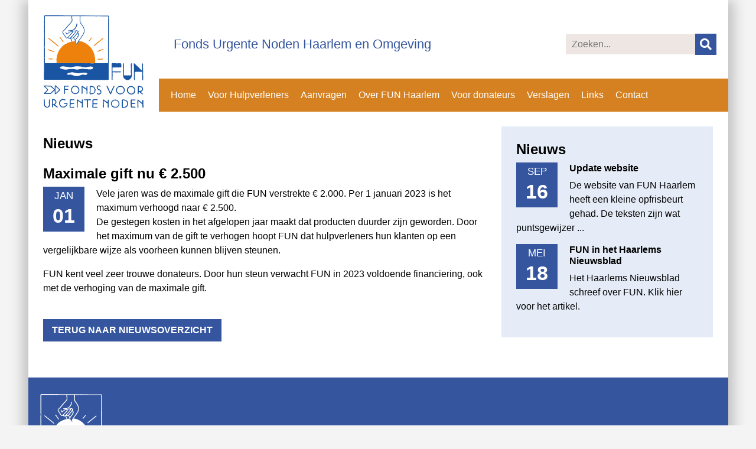

--- FILE ---
content_type: text/html; charset=utf-8
request_url: https://urgentenodenhaarlem.nl/nieuws/01-01-2023-maximale-gift-nu-2500
body_size: 3104
content:

    
 


    



    



    



    





    






<!DOCTYPE html>
<html lang="nl">
<head>
<title>Nieuws | FUN Haarlem</title>
<meta name="viewport" content="width=device-width, initial-scale=1.0">

    <meta name="turbolinks-cache-control" content="no-cache">


<script src="/static/CACHE/js/output.e71f782fc70c.js"></script>

<link rel="stylesheet" href="/static/CACHE/css/output.2c978e391ee1.css" type="text/css">





    <link rel="shortcut icon" type="image/ico" href="/static/favicons/favicon.ico">
    <link rel="apple-touch-icon" sizes="180x180" href="/static/favicons/apple-touch-icon.png">
    <link rel="icon" type="image/png" sizes="32x32" href="/static/favicons/favicon-32x32.png">
    <link rel="icon" type="image/png" sizes="16x16" href="/static/favicons/favicon-16x16.png">
    <link rel="manifest" href="/static/favicons/manifest.json">
    <link rel="mask-icon" href="/static/favicons/safari-pinned-tab.svg" color="#5bbad5">
    <meta name="theme-color" content="#ffffff">

    
        <script type="module" src="/static/js/cookieconsent-config.js"></script>
    

    
    
        <script type="text/plain" data-category="marketing">
            // Create script tag for Google Analytics
            var gaScript = document.createElement('script');
            gaScript.async = true;
            gaScript.src = 'https://www.googletagmanager.com/gtag/js?id=G-DWTB8DYEHQ';

            // Append script tag to the document
            document.head.appendChild(gaScript);

            window.dataLayer = window.dataLayer || [];

            function gtag() {
                dataLayer.push(arguments);
            }

            gtag('js', new Date());

            gtag('config', 'G-DWTB8DYEHQ');
        </script>
    
    
        <script type="text/plain" data-category="analytics">
            (function (c, l, a, r, i, t, y) {
                c[a] = c[a] || function () {
                    (c[a].q = c[a].q || []).push(arguments)
                };
                t = l.createElement(r);
                t.async = 1;
                t.src = "https://www.clarity.ms/tag/" + i;
                y = l.getElementsByTagName(r)[0];
                y.parentNode.insertBefore(t, y);
            })(window, document, "clarity", "script", "l4o1mlg6l0");
        </script>
    
    
<script data-category="analytics">
    var _paq = window._paq || [];
    /* tracker methods like "setCustomDimension" should be called before "trackPageView" */
    _paq.push(['trackPageView']);
    _paq.push(['enableLinkTracking']);
    (function() {
    var u="//stats.eastground.net/";
    _paq.push(['setTrackerUrl', u+'matomo.php']);
    _paq.push(['setSiteId', '21']);
    var d=document, g=d.createElement('script'), s=d.getElementsByTagName('script')[0];
    g.type='text/javascript'; g.async=true; g.defer=true; g.src=u+'matomo.js'; s.parentNode.insertBefore(g,s);
    })();

    
</script>



</head>

<body id="frontend">
    <div class="container">
        <wrapper class="d-flex flex-column">
            <header>
                <div id="header">
                    <div id="header-top">
                        <a id="logo" href="/" title=""><img id="logo" src="/static/images/logo_fun_haarlem_color.svg"></a>
                        
                            <div id="header-text">Fonds Urgente Noden Haarlem en Omgeving</div>
                        
                        <div id="nav-extra">
                            <div id="searchbox">
                                <form id="generalSearch" action="/zoeken" method="get">
                                    <input id="filter_search" name="query" size="40" class="optional textsearch validation-ignored placeholder" placeholder="Zoeken..." value="" type="text" aria-label="Zoeken">
                                    <i class="fa fa-search"></i>
                                </form>

                                <script>
                                    $(function() {
                                        $('#generalSearch').keydown(function(e) {
                                            if (e.keyCode == 13) {
                                                this.form.submit();
                                                return false;
                                            }
                                        });
                                    });
                                </script>
                            </div>
                        </div>
                    </div>
                    <nav class="navbar navbar-expand-lg navbar-light justify-content-between">
                        <span class="navbar-text placeholder">&nbsp;</span>
                        <button class="navbar-toggler" type="button" data-toggle="collapse" data-target="#navbarSupportedContent" aria-controls="navbarSupportedContent" aria-expanded="false" aria-label="Toggle navigation">
                            <span class="navbar-toggler-icon"></span>
                        </button>

                        
                            <div class="collapse navbar-collapse" id="navbarSupportedContent">
                                
                                    <ul class="navbar-nav mr-auto">
                                        
                                            <li class="nav-item">
                                                <a href="/" title="Home"><span class="menu-title">Home</span></a>
                                            </li>
                                        
                                            <li class="nav-item">
                                                <a href="/voor-hulpverleners" title="Voor Hulpverleners"><span class="menu-title">Voor Hulpverleners</span></a>
                                            </li>
                                        
                                            <li class="nav-item">
                                                <a href="/aanvragen" title="Aanvragen"><span class="menu-title">Aanvragen</span></a>
                                            </li>
                                        
                                            <li class="nav-item">
                                                <a href="/over-fun-haarlem" title="Over FUN Haarlem"><span class="menu-title">Over FUN Haarlem</span></a>
                                            </li>
                                        
                                            <li class="nav-item">
                                                <a href="/voor-donateurs" title="Voor donateurs"><span class="menu-title">Voor donateurs</span></a>
                                            </li>
                                        
                                            <li class="nav-item">
                                                <a href="/verslagen" title="Verslagen"><span class="menu-title">Verslagen</span></a>
                                            </li>
                                        
                                            <li class="nav-item">
                                                <a href="/links" title="Links"><span class="menu-title">Links</span></a>
                                            </li>
                                        
                                            <li class="nav-item">
                                                <a href="/contact" title="Contact" data-turbolinks="false"><span class="menu-title">Contact</span></a>
                                            </li>
                                        
                                    </ul>
                                
                            </div>
                        
                    </nav>
                </div>  
            </header>
            <div id="body" class="flex-fill">
                
    
        
    
    
        
        
        
        
        
            
        

        

        

        
        <div class="container">
            
            
	    

    <div class="page-content item">
        
            <div class="row">
                
                    <div class="col-xs-12 col-sm-12 col-md-12 col-lg-8 col-xl-8">
                        
	<h1>Nieuws</h1>
    
    
    
    

    
        
        
        
    

    
    
    

    
    

	
        
        
		<div class="news item news-item-detail">
            

            <h1>Maximale gift nu € 2.500</h1>
			
    <div class="calendar-container">
        <div class="calendar">
            <div class="month">
                jan
            </div>
            <div class="day">
                01
            </div>
            
        </div>
    </div>

			


            
				<div class="news-content">
					<p>Vele jaren was de maximale gift die FUN verstrekte &euro; 2.000. Per&nbsp;1 januari 2023 is het maximum verhoogd naar &euro; 2.500.<br />
De gestegen kosten in het afgelopen jaar maakt dat producten duurder zijn geworden.&nbsp;Door het maximum van de gift te verhogen hoopt FUN dat hulpverleners hun klanten op een vergelijkbare wijze als voorheen kunnen blijven steunen.</p>

<p>FUN kent veel zeer trouwe donateurs. Door hun steun verwacht FUN in 2023 voldoende financiering, ook met de&nbsp;verhoging van de maximale gift.<br />
&nbsp;</p>
				</div>
                <p><div class="button"><a href="/nieuws">Terug naar nieuwsoverzicht</a></div></p>
            

            
		</div>
        
        
	

    
    

    
    


                    </div>
                             

                
                    
    
    
        <div class="col-xs-12 col-sm-12 col-md-12 col-lg-4">
			<div id="sidebar">
			    
			        <h1 class="no-top-margin">Nieuws</h1>
			    
				
					<a href="/nieuws/16-09-2025-update-website">
						<div class="item news-item">
							
    <div class="calendar-container">
        <div class="calendar">
            <div class="month">
                sep
            </div>
            <div class="day">
                16
            </div>
            
        </div>
    </div>

							<h3>Update website</h3>
							De website van FUN Haarlem heeft een kleine opfrisbeurt gehad. De teksten zijn wat puntsgewijzer ...
						</div>
					</a>
				
					<a href="/nieuws/18-05-2025-fun-in-het-haarlems-nieuwsblad">
						<div class="item news-item">
							
    <div class="calendar-container">
        <div class="calendar">
            <div class="month">
                mei
            </div>
            <div class="day">
                18
            </div>
            
        </div>
    </div>

							<h3>FUN in het Haarlems Nieuwsblad</h3>
							Het Haarlems Nieuwsblad schreef over FUN.
Klik hier voor het artikel.
						</div>
					</a>
				
                

				
			</div>
		</div>
				

                
            </div>

                    
        
    </div>
    
    

        
        </div>
    
    

            </div>
            <footer>
                
                <div class="container">
                    <div class="row row-eq-height">
                        <div class="col-xs-12 col-sm-12 col-md-3 col-lg-3">
                            <img id="footer-logo" src="/static/images/logo_fun_haarlem_white.svg">
                        </div>
                        <div class="col-xs-12 col-sm-12 col-md-3 col-lg-3 d-flex align-items-end">
                            <p>
                                P/a Emauslaan 6<br>
                                2012 PH Haarlem<br>
                                <a href="mailto:info@urgentenodenhaarlem.nl">info@urgentenodenhaarlem.nl</a><br>
                            </p>
                        </div>
                        <div class="col-xs-12 col-sm-12 col-md-3 col-lg-3 d-flex align-items-end">
                            <p>
                                <table>
                                    <tr>
                                        <td>Tel:</td>
                                        <td>06 3080 0766</td>
                                    </tr>
                                    <tr>
                                        <td>Bank:</td>
                                        <td>NL23RABO 0155 0128 19</td>
                                    </tr>
                                    <tr>
                                        <td valign="top">KvK:</td>
                                        <td>34277743 RSIN: 8182.17.194</td>
                                    </tr>
                                </table>
                            </p>
                        </div>
                        <div class="center col-xs-12 col-sm-12 col-md-3 col-lg-3 d-flex align-items-end">
                            <div>
                                <p>Wij zijn een erkende</p>
                                <img id="footer-logo-anbi" src="/static/images/logo_anbi.png">
                            </div>
                        </div>
                    </div>
                </div>
                
            </footer>
        </wrapper>
    </div>
</body>

</html>

--- FILE ---
content_type: application/javascript
request_url: https://urgentenodenhaarlem.nl/static/js/cookieconsent-config.js
body_size: 671
content:
import '/static/libs/cookieconsent/3.0.0/cookieconsent.umd.js';

CookieConsent.run({
    categories: {
        necessary: {
            enabled: true,  // deze categorie is standaard ingeschakeld
            readOnly: true  // deze categorie kan niet worden uitgeschakeld
        },
        analytics: {},
        marketing: {}
    },

    language: {
        default: 'nl',
        translations: {
            nl: {
                consentModal: {
                    layout: "bar",
                    position: "bottom",
                    title: 'Deze website maakt gebruik van cookies',
                    acceptAllBtn: 'Accepteer alles',
                    acceptNecessaryBtn: 'Weiger alles',
                    showPreferencesBtn: 'Beheer individuele voorkeuren'
                },
                preferencesModal: {
                    title: 'Beheer cookievoorkeuren',
                    acceptAllBtn: 'Accepteer alles',
                    acceptNecessaryBtn: 'Weiger alles',
                    savePreferencesBtn: 'Huidige selectie accepteren',
                    closeIconLabel: 'Modal sluiten',
                    sections: [
                        {
                            title: 'Strikt noodzakelijke cookies',
                            description: 'Deze cookies zijn essentieel voor de goede werking van de website en kunnen niet worden uitgeschakeld.',
                            linkedCategory: 'necessary'
                        },
                        {
                            title: 'Prestaties en Analyse',
                            description: 'Deze cookies verzamelen informatie over hoe u onze website gebruikt via Microsoft Clarity. Alle gegevens zijn geanonimiseerd en kunnen niet worden gebruikt om u te identificeren.',
                            linkedCategory: 'analytics'
                        },
                        {
                            title: 'Marketing',
                            description: 'Deze cookies worden gebruikt om onze advertentiecampagnes te optimaliseren door het gedrag van gebruikers te volgen via Google Analytics in combinatie met Google Ad Grants.',
                            linkedCategory: 'marketing'
                        },
                        {
                            title: 'Meer informatie',
                            description: 'Voor meer informatie zie ons <a href="/cookiebeleid">cookiebeleid</a>'
                        }
                    ]
                }
            }
        }
    }
});


--- FILE ---
content_type: image/svg+xml
request_url: https://urgentenodenhaarlem.nl/static/images/logo_fun_haarlem_white.svg
body_size: 82645
content:
<svg id="Laag_1" data-name="Laag 1" xmlns="http://www.w3.org/2000/svg" viewBox="0 0 404.31 376.02"><defs><style>.cls-1{fill:#fff;}</style></defs><title>LOGO FUN Transparant white</title><path class="cls-1" d="M286.44,294.48H272.08c-3.9,0-7.8-.12-11.69,0-2,.05-3.95,0-5.93,0a37.6,37.6,0,0,1-5.51-.14c-.63-.08-1.27.17-1.93.12a66.16,66.16,0,0,0-8.09.05c-.51,0-1,0-1.51,0-1.57-.09-3.13-.05-4.7,0-2.16,0-4.32.09-6.47,0-.85,0-1.69.08-2.49,0-1.23-.11-2.45.12-3.66,0-2-.22-4,0-6.07-.19-1.1.57-2.27.09-3.41.18-.88.08-1.83-.14-2.76-.14-1.92,0-3.85.13-5.76.1s-3.83,0-5.74-.08a16.26,16.26,0,0,0-3.88,0,13.85,13.85,0,0,1-3.33-.1c-1.27-.09-2.51.07-3.77.05-3.55,0-7.11,0-10.67-.1-1.52-.06-3.06.34-4.58-.1a66.83,66.83,0,0,1-9.7.18c-2.23,0-4.47.13-6.7-.08-.66-.07-1.38.15-2.07.1-1.76-.12-3.54.08-5.29-.1-1.23-.13-2.46.28-3.67-.11-1.68.42-3.38.11-5.07.16-1.88.06-3.76-.06-5.64-.08-.81,0-1.61.05-2.41.07-2.09,0-4.17-.15-6.26-.26-.86-.05-1.74.26-2.62.14-1.4-.18-2.8.3-4.2-.05-.21,0-.46.08-.69.09a9.44,9.44,0,0,1-3,0,5.22,5.22,0,0,0-2.19,0,2.93,2.93,0,0,1-1.71-.09.91.91,0,0,0-.45-.09c-1.9.48-3.83.05-5.75.18-1.75.12-3.54-.12-5.31-.09-2.94,0-5.88,0-8.82.06-1.21,0-2.45,0-3.67,0-2.47,0-4.94,0-7.41,0-2.72,0-5.43,0-8.14,0-4.5,0-9,.06-13.5,0-5-.07-10,.08-14.92,0-2,0-4.11.06-6.16,0-1.7-.06-1.91-.3-2.3-2a5.68,5.68,0,0,1-.21-2.17,37.22,37.22,0,0,0,0-4.84c.06-3.45.19-6.91.18-10.36a43.48,43.48,0,0,0-.15-4.84,15,15,0,0,1,.13-1.61c0-2.34,0-4.69.07-7s0-4.55.12-6.83a29.43,29.43,0,0,0-.1-5.55c-.07-.69.15-1.37.15-2.07,0-1.88,0-3.76,0-5.63s0-3.72,0-5.58c.11-4.38,0-8.75,0-13.13,0-2.15,0-4.3,0-6.45,0-2.65.22-5.3.12-7.94-.09-2.39-.07-4.78-.12-7.18A18.59,18.59,0,0,1,33,197a17.34,17.34,0,0,0-.1-2.17c.17-2.23,0-4.46,0-6.69a29.81,29.81,0,0,1-.13-3.89c.28-2.19-.05-4.4.21-6.59a14.47,14.47,0,0,0-.08-1.85c0-2.74,0-5.49-.08-8.23,0-1.06.07-2.16.07-3.24,0-2.43,0-4.87,0-7.31,0-2.93,0-5.86,0-8.78-.07-3.24.14-6.48,0-9.72a15.33,15.33,0,0,1,.06-2.44c.16-1.73,0-3.47.06-5.2.05-2,.13-4,.16-6s0-3.72,0-5.58v-3.82c0-4-.08-8,0-12,.07-2.44-.32-4.84-.19-7.28.09-1.87.18-3.75.14-5.63-.06-2.86,0-5.73-.1-8.6s.1-5.78.13-8.67c0-3.29-.08-6.58,0-9.86.07-2-.27-4-.13-6,.19-2.78,0-5.55.13-8.33,0-1.5,0-3,0-4.53.06-3.06-.18-6.12,0-9.17.07-1.07.88-2.37,2.22-2.1.07,0,.16.07.21.05,2-.92,4.18-.27,6.26-.39,1.43-.08,2.86,0,4.3,0,2.31-.07,4.63,0,6.95,0a47,47,0,0,0,6.71-.18,4.13,4.13,0,0,1,.93,0c1.45.14,2.9,0,4.35.08,1.85,0,3.71.19,5.56.07,2.45-.17,4.91.3,7.37-.13a5.17,5.17,0,0,1,1.84,0,21.34,21.34,0,0,0,4.15.07c1.35,0,2.69.1,4,.07a38.69,38.69,0,0,1,4.43-.1c2,.19,4-.23,6,.37.15,0,.28.1.43,0a5.59,5.59,0,0,1,2.92-.32c1.7,0,3.4,0,5.11.08a9.62,9.62,0,0,0,3,0,1.47,1.47,0,0,1,.69,0,15.26,15.26,0,0,0,4,.28,38.1,38.1,0,0,0,4.78,0,21.65,21.65,0,0,1,4.18,0c1.36,0,2.67-.23,4-.15a17.91,17.91,0,0,1,2.28.42c.23.05.51.23.66.15,1-.55,2,0,3-.25a.79.79,0,0,1,.76.09c.08.07.27.15.31.12.73-.67,1.63,0,2.42-.3a1.1,1.1,0,0,1,.8,0,2.36,2.36,0,0,0,2.29-.11c.31-.14.61,0,.89,0,.77-.1,1.56.72,2.31-.06.1-.1.29,0,.44.06a4.52,4.52,0,0,0,3.16,0,2.11,2.11,0,0,1,1.54.11,1.72,1.72,0,0,0,1.83.05c.67-.39,1.5,0,2.24,0a3.66,3.66,0,0,0,1.58-.1,2.59,2.59,0,0,1,1.33,0,12.43,12.43,0,0,0,2.44,0c1.12,0,2.24.12,3.34.1a26.66,26.66,0,0,0,3.68-.16,3.29,3.29,0,0,1,2.48.17.64.64,0,0,0,.45.06c1.7-.39,3.45,0,5.16-.31a2.23,2.23,0,0,1,1.1.23,2.44,2.44,0,0,0,1.91,0,2.73,2.73,0,0,1,1.81-.12,13.62,13.62,0,0,0,3.72.08,3.79,3.79,0,0,1,1.7.12c.51.23,1.09,0,1.64,0a27.81,27.81,0,0,1,2.89-.08,3,3,0,0,0,1.49-.14,1.38,1.38,0,0,1,1,0,7.16,7.16,0,0,0,2.26.18c2.37.1,4.76-.27,7.11.3a.75.75,0,0,0,.73-.13.8.8,0,0,1,.65-.2c1.17.15,2.37-.07,3.53.19a7.91,7.91,0,0,0,1.82,0c1.28,0,2.56,0,3.85.08,1.1.1,2.26-.07,3.41-.05.71,0,1.42-.23,2.16-.18a8,8,0,0,1,1.38.1,17.33,17.33,0,0,0,3.53.11,10.49,10.49,0,0,0,3.87-.1.68.68,0,0,1,.55.1,2.38,2.38,0,0,0,1.59.14,28.44,28.44,0,0,1,5.76-.09c.24,0,.46-.05.68-.05a25.46,25.46,0,0,1,2.76.1,30.9,30.9,0,0,0,5.77,0,1.85,1.85,0,0,1,.46-.05c2.38.36,4.75,0,7.12.07,1.11,0,2.23.11,3.34.08,2-.06,4,.09,6.05,0,2.52-.08,5.06,0,7.58,0s4.88,0,7.32,0c3.21,0,6.42,0,9.63,0a23.72,23.72,0,0,0,2.53.18,35.43,35.43,0,0,1,5.15.11,30.76,30.76,0,0,0,3.42-.21c.41,0,.52.08.28.44-.14.19-.15.36.13.41a.49.49,0,0,1,.46.44,18,18,0,0,1,.72,3.07c0,4,0,8,0,12.06a30.63,30.63,0,0,1-.07,4.07c-.35,2.36.16,4.68,0,7s-.06,4.62,0,6.93c0,1.2-.22,2.38-.12,3.57.06.82,0,1.65.07,2.47a41.38,41.38,0,0,1-.05,4.59c-.11,1.62,0,3.23-.09,4.85a7.7,7.7,0,0,1-.14,2.19c-.15.49.17,1,.17,1.48,0,2.6.09,5.2-.06,7.8-.05.94.17,1.84.08,2.77s0,1.85-.06,2.78q0,3,0,6.1c0,2.42-.1,4.85,0,7.28a4.71,4.71,0,0,1-.24,2.4.43.43,0,0,0-.08.32c.56,2.28.2,4.59.19,6.89,0,1.06.08,2.14,0,3.19a24.57,24.57,0,0,0,0,3.64,1.79,1.79,0,0,1-.2.9.83.83,0,0,0,0,1.06.71.71,0,0,1,.17.54,29.74,29.74,0,0,0-.06,3.53c0,.93-.05,1.86-.07,2.79a4.8,4.8,0,0,1-.18,2.06.89.89,0,0,0,0,.46c.46,3,.14,6,.16,9,0,1.39,0,2.77,0,4.16,0,1.75-.14,3.5-.08,5.25,0,.88.13,1.77.11,2.66-.05,1.84,0,3.68,0,5.51-.07,1.49-.09,3-.07,4.47,0,1.68,0,3.37.06,5s0,3.45,0,5.17a28.25,28.25,0,0,0,0,4,11.39,11.39,0,0,1-.14,1.72q0,5.86,0,11.72a16.83,16.83,0,0,0,0,2.56.9.9,0,0,0,0,.23c.3.62-.81,1-.23,1.78.39.5.16,1.27.16,1.93,0,1.72.11,3.45,0,5.17-.1,2,.06,3.91,0,5.86-.08,2.46-.05,4.91,0,7.37,0,1.16-.18,2.31-.19,3.47,0,2.22,0,4.45,0,6.68,0,.84.07,1.67.16,2.5a17.69,17.69,0,0,1-.11,3.34c-.13,1.74,0,3.47-.12,5.21-.08,1.16,0,2.37,0,3.56,0,4.76.11,9.5-.09,14.26-.08,1.9.11,3.84.1,5.76,0,2.93-.06,5.87,0,8.81,0,1.5-.08,3-.06,4.49,0,.87-.08,1.78,0,2.63.09,1.48-.17,2.92-.15,4.38a5.86,5.86,0,0,0,0,2.17c.12.33-.35.92-.7,1-.83.1-1.45.68-2.39.66C289.84,294.37,288.14,294.4,286.44,294.48ZM148.16,138.78a24,24,0,0,1-3.44.86c-.09,0-.21,0-.32-.08a.8.8,0,0,0-.15-1.05,1.31,1.31,0,0,1-.43-.79,4.57,4.57,0,0,0-1-2.71,2.41,2.41,0,0,1-.54-1,5.1,5.1,0,0,0-1.09-2.12,6.91,6.91,0,0,1-1.13-3.35,1.54,1.54,0,0,0-2.06-1.24,5.63,5.63,0,0,1-1.82.69,19.09,19.09,0,0,1-4.06-.48,1,1,0,0,1-.67-.42c-.38-.72-1.33-.79-1.68-1.58a.82.82,0,0,0-1.15-.13,2.13,2.13,0,0,1-1.18.43c-1.24.11-2.48.16-3.71.19-.3,0-.72,0-.85-.32-.35-.74-1-.94-1.69-1.21a1.53,1.53,0,0,1-.77-.69,6.41,6.41,0,0,0-2-2.25c-.21-.16-.53-.37-.44-.63.31-.88-.45-1.26-.81-1.77-.56-.77-1.44-1.34-1.41-2.45,0-.17-.12-.26-.27-.34-1.24-.65-1.68-2-2.39-3-.87-1.29-1.22-2.93-2.51-4a.66.66,0,0,1-.16-.31c-.38-1.31-1.77-2.06-2-3.5a.39.39,0,0,0-.22-.25c-.8-.22-.64-.84-.65-1.41s.16-1.15-.57-1.48c-.24-.11-.31-.53-.27-.85a7.11,7.11,0,0,1,.68-2.64,7.65,7.65,0,0,1,2-2.46,1.86,1.86,0,0,0,.86-1.2,2.73,2.73,0,0,1,1-1.64,5.84,5.84,0,0,1,1.56-.91c.59-.29.62-1.15,1.23-1.45s.62-1,1.12-1.44A8.22,8.22,0,0,0,117.92,87s.08,0,.1-.05c.38-.57.9-1,1.24-1.63a11.44,11.44,0,0,1,1.63-2.11,21.57,21.57,0,0,0,2.46-2.59c.42-.65,1.07-1.17,1.48-1.87s.7-1.65,1.66-2c.14,0,.2-.32.31-.48s.26-.52.47-.65a11.52,11.52,0,0,0,2.15-2.09,10.29,10.29,0,0,0,1.7-2,6.4,6.4,0,0,1,2.49-2.75,2.2,2.2,0,0,0,.58-.56c.79-.93,1.59-1.86,2.34-2.82A3.31,3.31,0,0,1,138,64.18a1.3,1.3,0,0,0,.83-.73c.47-1,.9-2,2.08-2.34.12,0,.2-.23.31-.34A27.54,27.54,0,0,0,143.78,57a1.26,1.26,0,0,0,.14-1.57.81.81,0,0,1,.1-1.06c.9-1.11,1.5-2.3.78-3.76-.12-.25.08-.45.15-.65a2.18,2.18,0,0,0-.18-2,2.4,2.4,0,0,1-.33-1.09c-.08-.71-.1-1.43-.17-2.13a14.72,14.72,0,0,1-.21-1.69,24.34,24.34,0,0,0,0-3.52,6.7,6.7,0,0,1-.17-2.41c.09-.39-.14-.7-.67-.69a26.85,26.85,0,0,1-3.7,0,17.16,17.16,0,0,0-3.2,0c-1.15.09-2.3,0-3.44.07-3,.08-6,0-9,0-2.39.05-4.77-.28-7.17.07-.58.09-1.32.38-1.89-.06a1.37,1.37,0,0,0-1.29-.18,13.92,13.92,0,0,1-3.35.14,6.53,6.53,0,0,0-1.38-.11c-1.11.2-2.21-.12-3.31,0a20.76,20.76,0,0,0-3,0,7.17,7.17,0,0,1-2.53,0,2.65,2.65,0,0,0-.69,0,9.55,9.55,0,0,1-2.5.06c-1.76-.17-3.51,0-5.27-.09s-3.37,0-5.06,0c-1,0-2.09.05-3.13.08-1.76,0-3.54,0-5.3-.09-1,0-1.93.16-2.9.15-2.3,0-4.6-.07-6.9-.16-.86,0-1.69.27-2.54.17-1.29-.15-2.59-.09-3.89-.16-2.15-.12-4.29.2-6.45.12a21.38,21.38,0,0,0-2.53,0c-2,.17-3.92-.07-5.89,0-3.08.19-6.16-.22-9.25,0-.83.07-1,.12-1,.94s.1,1.85.11,2.77a24.4,24.4,0,0,1-.11,4.52,19.54,19.54,0,0,0-.13,4c0,1.46,0,2.93,0,4.38a28.07,28.07,0,0,1-.1,3.55c-.16,1.21.29,2.4.14,3.59-.29,2.27,0,4.54-.11,6.81-.09,3,0,6,0,9q-.09,6.25,0,12.5a23.69,23.69,0,0,0-.09,4c.28,1.49-.2,3,0,4.48.2,2.07.1,4.18.11,6.27q0,5.85,0,11.7c0,.81.16,1.63.11,2.42-.09,1.27-.1,2.54-.11,3.8,0,3.32-.1,6.64-.05,10,0,2.61-.31,5.23,0,7.84.11,1.09-.16,2.15-.14,3.24.07,2.73.1,5.46.12,8.19,0,1-.15,2-.1,2.95.08,1.53,0,3.06,0,4.59,0,3.09-.1,6.18,0,9.28.08,2.51.08,5,.12,7.53,0,2.67-.08,5.35-.11,8,0,1.65,0,3.31,0,5,0,2.47,0,4.95,0,7.42s0,5,0,7.5c0,.89-.08,1.76,0,2.65a20.47,20.47,0,0,1,.17,3.12c-.1,1.41-.14,2.82-.11,4.24,0,3,0,6.11,0,9.16,0,1.55,0,3.1,0,4.85.7-.53,1.25-.12,1.84-.05.39,0,.7.43,1.11.25a7.43,7.43,0,0,1,4.4-.13,21.81,21.81,0,0,0,6.15-.25,13.6,13.6,0,0,1,3.19.05,8,8,0,0,0,2.75.31,39.76,39.76,0,0,1,6-.52,17.21,17.21,0,0,1,5.25.2,14.57,14.57,0,0,0,4.11-.07c1.07-.07,2.14-.21,3.22-.2a11.88,11.88,0,0,0,2.53-.16,17.17,17.17,0,0,1,3.79-.16,6.91,6.91,0,0,0,3.29-.2c.77.38,1.58.08,2.37.12,1.32.07,2.6.36,3.9.46a38.08,38.08,0,0,0,5.75-.12,16.06,16.06,0,0,0,2-.08,23.33,23.33,0,0,1,4.26-.08c.93,0,1.83.22,2.74.16,1.5-.1,3,0,4.48,0,.89,0,1.78,0,2.67-.06a9.5,9.5,0,0,1,2.26.12,11.79,11.79,0,0,0,4.15.07,42.54,42.54,0,0,1,5.19-.34c.75-.05,1.49.23,2.23.2.58,0,1.15,0,1.73,0,2,0,3.94.17,5.9.21a55.41,55.41,0,0,1,8.83.55.89.89,0,0,0,.73-.14,2.1,2.1,0,0,1,1.54-.42c.95.21,1.93.14,2.85.32a8.36,8.36,0,0,0,3.63-.28,10.23,10.23,0,0,1,3.63-.41,31.62,31.62,0,0,0,4.12.32c1.27,0,2.54,0,3.81.1a14.14,14.14,0,0,0,3,.2,17,17,0,0,1,2.75-.22c1.58.05,3.14-.38,4.74-.05a6.37,6.37,0,0,0,2.75.2,7,7,0,0,1,2.42-.07,14,14,0,0,0,2.74,0c1.58-.16,3.14.17,4.72-.06.78-.11,1.65.09,2.5,0,1.32-.12,2.65.31,4-.07.17,0,.39.07.57,0,.76-.12,1.4.34,2.12.42,1.38.14,2.76,0,4.12.17,1.15.17,2.29-.26,3.43.11a5.35,5.35,0,0,0,3.28-.2,4.7,4.7,0,0,1,2.15-.12A5.66,5.66,0,0,0,210,227a4,4,0,0,1,2.14,0,3.63,3.63,0,0,0,1.82.08,16.48,16.48,0,0,1,3.9-.31,28.91,28.91,0,0,0,2.94.26c.48,0,.9.36,1.44.36,1.78,0,3.55.06,5.33,0,.76,0,1.51,0,2.26,0,1.41.06,2.81-.3,4.24-.14,1.76.21,3.47-.55,5.24-.47a18.28,18.28,0,0,0,2.77.07,18.66,18.66,0,0,0,4.72-.08,27.07,27.07,0,0,1,2.84-.3,22.84,22.84,0,0,1,5.15.38,7.59,7.59,0,0,0,2.47,0,24.53,24.53,0,0,1,5.68-.09,17.55,17.55,0,0,0,3.24,0,17,17,0,0,1,4.51,0,28,28,0,0,0,6.21,0c1.15-.08,2.32-.24,3.43-.27a28.64,28.64,0,0,1,3.56.2,6.24,6.24,0,0,0,2.94-.17,2.32,2.32,0,0,1,1.38,0,1.81,1.81,0,0,0,1,.06,3,3,0,0,1,1.71,0c.52.15.87-.14.76-.65-.22-1,0-1.94-.13-2.89-.08-.57.29-1,.26-1.56-.07-1.53-.14-3.07-.17-4.6a22,22,0,0,0,.07-2.29c-.3-2.15.18-4.3-.08-6.46-.07-.56.18-1.16.1-1.72a34.05,34.05,0,0,1,0-3.5c-.05-1.07.24-2.16.1-3.26a4,4,0,0,0-.1-.91c-.13-.33-.18-.78.07-1,.47-.42.33-.75.07-1.18-.11-.17,0-.45-.05-.68-.1-1,.09-1.93-.09-2.93a14.7,14.7,0,0,1,0-3.63c.11-1.33,0-2.65.1-4,.22-2.2-.32-4.45.28-6.64a.49.49,0,0,0,0-.34,5.27,5.27,0,0,1-.24-2.52c0-1.35,0-2.69,0-4s0-2.69,0-4c0-1.77-.08-3.55,0-5.32.08-2.31,0-4.62.13-6.94.08-1.68,0-3.4,0-5.1-.06-3.84,0-7.68,0-11.52,0-1.39.27-2.77.17-4.17a6.34,6.34,0,0,1,.09-3.09c0-.1,0-.23,0-.35-.13-2.51,0-5,0-7.53,0-1.17-.32-2.38.18-3.53-.43-1.48-.12-3-.18-4.48s.16-3.15,0-4.72c-.15-1.35.07-2.68,0-4a15.12,15.12,0,0,1,.19-2.57c.16-1.37-.17-2.73-.08-4.11a36.49,36.49,0,0,0,0-5.53c-.21-2.21.32-4.46.12-6.71-.14-1.63.09-3.26,0-4.91-.16-3,0-6,0-8.92a22,22,0,0,0,.14-3.22c-.16-1.06.18-2.06,0-3.11a20.05,20.05,0,0,1-.08-3.64c.05-2.31-.12-4.63.14-6.94a29.12,29.12,0,0,0-.12-3.09c0-2.31,0-4.62.12-6.93.1-2.77.06-5.55,0-8.32a9.8,9.8,0,0,0,0-1.71c-.08-.35-.19-.69-.68-.57-2.3.54-4.61-.07-6.92,0-1.21,0-2.47-.13-3.7-.13-4.26,0-8.51.1-12.77,0-.8,0-1.61-.08-2.41-.05-1.78.09-3.55.14-5.32.15a7.22,7.22,0,0,0-1.6-.14c-1.18.26-2.37-.44-3.55,0a.25.25,0,0,1-.22,0,2.44,2.44,0,0,0-1.36-.13c-1.84,0-3.68.11-5.51.15-3,.07-5.95,0-8.92,0-1.84,0-3.68-.11-5.52-.18-.58,0-1.13.27-1.72.15a17.51,17.51,0,0,0-4.4-.09,7.54,7.54,0,0,1-1.95.1c-1.38-.29-2.76.05-4.13-.1s-2.91.06-4.37-.05-2.86.14-4.26.09c-2-.08-4.09,0-6.14-.09-.6,0-1.23.17-1.83.12a22.88,22.88,0,0,0-3.7-.11,3.42,3.42,0,0,1-1.5,0,4.1,4.1,0,0,0-2.15-.14,32.81,32.81,0,0,1-4.85.16c-4,0-7.95,0-11.93,0-.23,0-.55,0-.53.28,0,.5-.25.92-.18,1.47a12.28,12.28,0,0,1,.1,4.56c-.29,1.23.24,2.52-.35,3.71,0,.07.07.2.09.31a25.21,25.21,0,0,0,.29,2.6.73.73,0,0,1-.05.56,3.68,3.68,0,0,0-.19,2,37.31,37.31,0,0,1,.09,5.39,1.62,1.62,0,0,0,.34,1.2,2.42,2.42,0,0,1,.51,1.71,3.31,3.31,0,0,0,.81,2.25,29.8,29.8,0,0,1,2,2.61c.55.74,1,1.6,1.56,2.29a33.6,33.6,0,0,1,4.09,5.81,16.11,16.11,0,0,0,2,3.24c.95,1,1.12,2.41,1.89,3.49a.79.79,0,0,1,.06.22,9.28,9.28,0,0,0,1,2.68,4.2,4.2,0,0,1,.54,1.52,4.65,4.65,0,0,0,.67,1.82c.54,1,.26,2.2.72,3.22-.48.73-.06,1.43.14,2.1a5.9,5.9,0,0,1,.18,1.61,13.65,13.65,0,0,0,.1,2.4,5.57,5.57,0,0,1,0,2.3c-.48,2.26-1,4.5-1.43,6.77a11,11,0,0,1-1,2.43,35.18,35.18,0,0,1-2.33,4.63,33.48,33.48,0,0,1-3.69,5.3,1.41,1.41,0,0,0-.22.4c-.44,1-1.13,1.84-1.55,2.84a12.21,12.21,0,0,1-2.11,2.74c-1.28,1.61-2.41,3.32-3.71,4.9a30.62,30.62,0,0,0-3.28,5.16,7,7,0,0,1-2.14,2.83,2.51,2.51,0,0,0-.85,1.5,15.33,15.33,0,0,1-1,1.72,10.48,10.48,0,0,0-1.43,3.27,36.38,36.38,0,0,1-1.92,5.79,4.67,4.67,0,0,1-.88,1.36,3.07,3.07,0,0,1-2.6,1.15,9.46,9.46,0,0,1-3-1,6.61,6.61,0,0,1-2.19-1.62c-.77-.81-1.39-1.73-2.1-2.57a14.46,14.46,0,0,1-2.31-5c-.33-1,0-2-.21-3a3,3,0,0,0-.66-3.72c-.25-.23-.59-.38-.7-.75a20.42,20.42,0,0,0-1.37-3.36c-.61-1.23-1-2.56-1.67-3.75-.43-.75-.58-.81-1.25-.29a5,5,0,0,1-4.21,1.06,8.59,8.59,0,0,0-2-.23,1.31,1.31,0,0,1-1.14-.44c-.36-.44-.95-.48-1.44-.69a.6.6,0,0,0-.75.82,2.44,2.44,0,0,0,.82,1.37,1.06,1.06,0,0,1,.46.77,14.66,14.66,0,0,0,1.68,3.9c.38.74.88,1.46,1.19,2.19.37.9.77,1.82,1.09,2.75A3,3,0,0,0,148.16,138.78Zm-21.67-32.21c.5-.27.84-.87,1.51-1a.51.51,0,0,0,.38-.39c.19-.58.68-.81,1.17-1.06a2.75,2.75,0,0,0,1-.69,6,6,0,0,1,3.31-2.41c.06,0,.09-.12.14-.18.64-.75,1.71-1,2.27-1.84a.28.28,0,0,1,.2-.1,7.25,7.25,0,0,0,1.92-.7,5.53,5.53,0,0,1,3.17-.39,1.37,1.37,0,0,0,1.09-.1c.74-.8,1.37-.4,2.06,0a1.43,1.43,0,0,0,1.32.22,12.42,12.42,0,0,0,2.37-1.17,12.64,12.64,0,0,1,5-2.28c1.15-.21,2.35.38,3.47-.25.81.22,1.65-.05,2.46.15a.56.56,0,0,0,.54-.09c1.07-.86,2.41-.91,3.65-1.2.43-.1.91-.35,1.35-.14.83.4,1.82.29,2.6.82a.51.51,0,0,0,.42.13,1.86,1.86,0,0,1,2.19,1,2,2,0,0,0,1,.78,3.13,3.13,0,0,1,1.39,4.45c-.06.1-.19.2-.18.29a2.41,2.41,0,0,1-1.12,2.27c-.16.12-.25.51,0,.58.87.2,1,1,1.45,1.58a13.16,13.16,0,0,1,1.7,3c.19.44,0,.94.23,1.36a4.66,4.66,0,0,1,.26,2.88,28.86,28.86,0,0,1-1.53,4.23,4,4,0,0,1-.32,1c-1,1.47-2.5,2.54-3,4.31-1,.8-1.39,2.09-2.31,3a5.5,5.5,0,0,0-1.36,2.24.76.76,0,0,1-.44.47,4.07,4.07,0,0,0-1.84,2,3.76,3.76,0,0,1-.95,1.29,7.31,7.31,0,0,0-2,3.54c-.53,1.86-.11,3.8-.29,5.7a1.69,1.69,0,0,0,.31,1.1,4.68,4.68,0,0,1,.6,1.35,9.24,9.24,0,0,0,3.38,4.39,8,8,0,0,0,1.24.58c.23.12.53.11.61-.13.24-.64.84-1.07.91-1.83a15.59,15.59,0,0,1,.49-2.69,27.4,27.4,0,0,1,1-3.31c.18-.42.34-.8.79-.92s.6-.45.69-1c.24-1.27,0-2.95,2-3.2.06,0,.11-.1.17-.14a4.52,4.52,0,0,0,1.82-2.55c.11-.37.16-.89.55-.93.76-.07.88-.46.82-1.08a.88.88,0,0,1,.15-.55c.44-.63,1.25-1,1.35-1.9,0-.17.31-.19.49-.25a1.47,1.47,0,0,0,.88-1,6.63,6.63,0,0,1,1.5-2.45,1.37,1.37,0,0,0,.43-.68,4.21,4.21,0,0,1,2-2.31,3.9,3.9,0,0,0,1.17-1.62,17.64,17.64,0,0,1,1.2-2.57,31.89,31.89,0,0,0,2.72-4,1,1,0,0,1,.46-.5,3.89,3.89,0,0,0,1.68-2.12,13.85,13.85,0,0,1,1.38-2.78c.55-.74.65-1.77,1.16-2.59a.63.63,0,0,0,.07-.44,3.13,3.13,0,0,1,.29-2.55,3.75,3.75,0,0,0,.35-1.34c0-.53.43-.79.61-1.2s-.53-.71-.33-1.3c.3-.9-.05-1.9.28-2.82.08-.23.13-.44-.08-.64a.75.75,0,0,1-.08-.87,1.46,1.46,0,0,0,0-.9c-.21-1.38-.75-2.74-.31-4.17.06-.19-.05-.36-.13-.54a4.23,4.23,0,0,1-.6-1.46,4.78,4.78,0,0,0-1.27-2.91,2.31,2.31,0,0,1-.33-.73c-.18-.61-.19-1.3-.83-1.7-.12-.07-.18-.36-.16-.53.07-.59-.34-.92-.65-1.3s-.57-.42-.61-.67a5.35,5.35,0,0,0-1.24-2.31c-.44-.58-.61-1.36-1.09-1.84a9.75,9.75,0,0,1-2.21-3.33,2.46,2.46,0,0,0-1.11-1.3,1.5,1.5,0,0,1-.75-1,1.38,1.38,0,0,0-.33-.59c-.76-.87-1.5-1.77-2.23-2.67a2.22,2.22,0,0,1-.52-1.14,2.56,2.56,0,0,0-.87-1.58A1.43,1.43,0,0,1,178,61.3a8.78,8.78,0,0,0-.73-3.21.63.63,0,0,1,0-.75,2,2,0,0,0,.16-1.77c-.1-.34-.27-.74,0-1a1.86,1.86,0,0,0,.12-1.86,8,8,0,0,1-.16-2.06,3.44,3.44,0,0,0-.25-1.58,2.62,2.62,0,0,1-.19-1.71,20.72,20.72,0,0,0,.25-4.58c0-.35.32-.56.19-1a7.28,7.28,0,0,1-.05-4.06,1,1,0,0,0-1-1.35c-5,0-9.91,0-14.87,0-3.94,0-7.87.07-11.81-.05a1.94,1.94,0,0,0-.68.11,1.07,1.07,0,0,1-1.08,0c-.48-.25-.91,0-1,.6a1.66,1.66,0,0,0,.14,1,3.17,3.17,0,0,1,.18,1.51,9.3,9.3,0,0,0,.63,4.63,2.17,2.17,0,0,1,.12,1.08c0,.43-.51.75-.18,1.29a5.58,5.58,0,0,1,.42,3.47c0,.73-.12,1.45-.13,2.18s.49,1.48.11,2a1.9,1.9,0,0,0-.13,1.85.66.66,0,0,1-.27.61,1.94,1.94,0,0,0-.5.63,15.36,15.36,0,0,1-1.81,3.08A9,9,0,0,1,143.14,63a4.57,4.57,0,0,0-1.25,1.34,7.75,7.75,0,0,1-2.17,2.39,3.23,3.23,0,0,0-.52.46c-1.43,1.63-2.85,3.27-4.3,4.88a14.6,14.6,0,0,0-2.24,2.74c-.78,1.43-2.19,2.29-3.06,3.61-.23.34-.79.26-.93.64a7.76,7.76,0,0,1-1,1.55c-.61.89-1.36,1.68-1.91,2.6a9.09,9.09,0,0,1-2.08,2.16A8.5,8.5,0,0,0,122,87.1a3.42,3.42,0,0,1-1.41,1.48.3.3,0,0,0-.22.35c.07.8-.54,1.14-1.06,1.52a9.51,9.51,0,0,0-2,1.8,12.1,12.1,0,0,1-2.34,2.4c-.69.49-1.32,1-2,1.56s-.61,1.12-1.1,1.46c-1.11.76-1.08,2.06-1.57,3.09a3,3,0,0,0,.69,3.13c.7.92,1.35,1.88,2,2.82a16.42,16.42,0,0,1,2,3.87,3.89,3.89,0,0,0,1,1.64c.85.78,1.31,1.91,2.3,2.57a8.54,8.54,0,0,0,1.4,2.65,24.25,24.25,0,0,0,3.38,4.81,2,2,0,0,0,1.78.61c.75-.09,1.48-.32,2.22-.42a2.41,2.41,0,0,0,2.2-1.84,5.6,5.6,0,0,1,2.31-2.82,13.15,13.15,0,0,0,2.63-2.47c.48-.55.64-1.33,1.16-1.8a40.23,40.23,0,0,0,2.57-3.1c.92-1,1.82-2.09,2.8-3a47.53,47.53,0,0,0,4.25-4.5c.38-.48.91-1,.63-1.65s-1.13-.52-1.74-.7a.89.89,0,0,0-.23,0c-1.5.16-3,.32-4.5.46a3.12,3.12,0,0,0-1.11.55,9,9,0,0,0-2.58,1.69s-.15,0-.23,0a1.05,1.05,0,0,0-.68.41,14,14,0,0,1-2.31,2.06c-1.82,1.37-3.31,3.12-5.22,4.37a1.93,1.93,0,0,1-2.3.27c-.67-.42-1.25-.77-1.34-1.71-.08-.76-1.42-.64-1.45-1.6a1.57,1.57,0,0,0-.77-1.2,6.1,6.1,0,0,1-2-3.94,2.17,2.17,0,0,1,.18-1.25c.15-.37.33-.68.83-.66s.87,0,1,.56.44.55.74.8.83.32,1,.87a8.74,8.74,0,0,0,1.85,2.77C125.38,105.54,125.56,106.35,126.49,106.57ZM98.08,245c0,1.65.2,2,1.59,2.57,1.72.64,3.26,1.67,5,2.17a16,16,0,0,0,2.89.77,27.9,27.9,0,0,1,4.59,1,3.78,3.78,0,0,0,1.91.27,3,3,0,0,1,1.58.1c.21.05.37.2.65.15a7.09,7.09,0,0,1,2.46.25,8.56,8.56,0,0,0,3.11,0,8.14,8.14,0,0,1,1.22-.17,39.38,39.38,0,0,0,4.94-.43,33.91,33.91,0,0,1,6-.82c.83,0,1.52-.51,2.34-.5,1.09,0,2.18-.23,3.28-.15a.85.85,0,0,0,.85-.25c.19-.23.47-.22.73-.3,1.42-.46,2.72.09,4.05.46.17.05.33.28.52.16.85-.52,1.84-.36,2.74-.63a1.55,1.55,0,0,1,.91-.1,13.17,13.17,0,0,0,3,.47c1.1.15,2.2.32,3.29.55,1.68.35,3.4.65,5.08,1,2.17.46,4.37.25,6.52.65,1.87.35,3.53-.65,5.33-.79.9-.08,1.81-.35,2.74-.38a3.18,3.18,0,0,0,.81-.05,34.08,34.08,0,0,1,6.84-1.56,6.37,6.37,0,0,0,1.56-.43,2.91,2.91,0,0,1,1.59-.19A8.22,8.22,0,0,0,188,249a5.51,5.51,0,0,1,1.91.32,1.94,1.94,0,0,0,1.3.07c1.75-.67,3.42-.13,5,.43a7.47,7.47,0,0,0,2.39.58c1.26,0,2.52.18,3.78.12a18.72,18.72,0,0,1,4.1.12,38.15,38.15,0,0,0,4.38.51,8.47,8.47,0,0,0,2.19.13,22,22,0,0,1,3.44-.11c1.09-.06,2.13.29,3.2.17a7,7,0,0,1,1.58,0,3.21,3.21,0,0,0,1.79,0,5,5,0,0,1,2-.36,6.73,6.73,0,0,0,2.7-.78,7.46,7.46,0,0,0,2.2-2.17,2.82,2.82,0,0,0,.89-1.82,2.68,2.68,0,0,1,.31-1.54.77.77,0,0,0-.24-1.1,12.82,12.82,0,0,1-1.5-1.45,3,3,0,0,0-2-1,37.33,37.33,0,0,0-4.49-.29,8.18,8.18,0,0,1-3.11-.19,2.55,2.55,0,0,0-1.25.09c-1.6.32-3.28.36-4.73,1.26a.2.2,0,0,1-.11,0,6.43,6.43,0,0,0-2.5.32,16,16,0,0,0-2.69.6,5.29,5.29,0,0,1-3.12.5,3.41,3.41,0,0,0-1.8.27,9.78,9.78,0,0,1-2.69.45,8.34,8.34,0,0,1-3.71-.75,1.39,1.39,0,0,0-1.53,0c-.55.46-1.13.32-1.75.31-1.33,0-2.41-.84-3.71-1s-2.77-.46-4.17-.55a8.49,8.49,0,0,1-2.47-.55c-.44-.16-.46-.7-.81-.73a7.3,7.3,0,0,0-2.41-.21,5.06,5.06,0,0,1-1.94,0,3.4,3.4,0,0,0-1.27,0,1.38,1.38,0,0,1-1.06-.17,3,3,0,0,0-1.74-.52c-1.81.37-3.63-.16-5.44.17a10.5,10.5,0,0,1-2.3-.18,33.93,33.93,0,0,0-4.94,0,7,7,0,0,0-2.7.34,4.08,4.08,0,0,1-1.79.39c-1.07.05-2.09.4-3.17.43a6.56,6.56,0,0,0-3.47,1,1.13,1.13,0,0,1-1.1.19,1,1,0,0,0-.89.11,7.31,7.31,0,0,1-3,.74,2.16,2.16,0,0,0-.78.21,3.92,3.92,0,0,1-1.69.29c-1.5,0-3-.15-4.48,0a8.25,8.25,0,0,1-3.59-.21,5,5,0,0,0-2.11-.32c-1,.1-2-.37-3-.22a.5.5,0,0,1-.38-.23c-.56-.86-1.39-.73-2.17-.57a2.36,2.36,0,0,1-1.77-.27,3.79,3.79,0,0,0-2.11-.5,24.1,24.1,0,0,0-2.82,0,1.31,1.31,0,0,1-1.33-.54.73.73,0,0,0-.56-.37c-1.1-.05-2.19.1-3.3.06a6.47,6.47,0,0,1-2.34-.31,2.43,2.43,0,0,0-1.68-.18,4,4,0,0,1-1.82,0,3.87,3.87,0,0,0-1.89.13,3.67,3.67,0,0,1-1.63.22,3.58,3.58,0,0,0-2,.32,5.35,5.35,0,0,1-1.54.44,2.54,2.54,0,0,0-1.52.47,12.66,12.66,0,0,1-2,1.5C98.28,243.69,97.87,244.22,98.08,245Zm103.21,28.72c.24,0,.41.19.6.09,1.38-.7,3.13-.56,4.25-1.87a1,1,0,0,1,.29-.19c.87-.34,1.14-1.19,1.53-1.9a1,1,0,0,0-.23-1.18,6.6,6.6,0,0,0-3.68-2.07,13.26,13.26,0,0,1-2.36-.54,3.54,3.54,0,0,0-1.37-.2,7.84,7.84,0,0,0-2.5.15c-.61.23-1.3-.33-1.86-.29a12.89,12.89,0,0,1-3.1-.12,14.79,14.79,0,0,0-3.8.27,16.49,16.49,0,0,1-3.65.35,3,3,0,0,0-1.14.17c-1,.28-1.9.9-3,.4a.17.17,0,0,0-.12,0,20.66,20.66,0,0,1-3,.43,22.71,22.71,0,0,1-3.6.29c-1.66-.05-3.33,0-5,0s-3.65-.34-5.49-.33c-.51,0-1-.16-1.47-.19a1.68,1.68,0,0,1-1.35-.5c-.53-.66-.86.45-1.28.14-.8-.61-1.81-.43-2.7-.77s-2.21-.58-3.3-.94c-.47-.16-.91-.39-1.44-.09a.83.83,0,0,1-1-.22,1.14,1.14,0,0,0-.86-.27.22.22,0,0,0-.26.13c-.24.4-.53.52-.61.33-.34-.78-.93-.49-1.47-.44a3.15,3.15,0,0,1-.91-.11,4,4,0,0,0-2.55,0c-.53.21-1.11.18-1.66.34a2.71,2.71,0,0,1-1.37-.12c-.46-.12-.76.38-1.2.52-1.66.54-3.54,0-5.09,1.06a.54.54,0,0,1-.22,0,10.56,10.56,0,0,0-3.24,1.12,6.47,6.47,0,0,1-1.28.49,11.91,11.91,0,0,0-3.2,1.57,2.76,2.76,0,0,0-1,1.51,1.4,1.4,0,0,0,.84,1.81c1.2.29,2.32,1.27,3.68.56a.33.33,0,0,1,.22,0,7,7,0,0,0,4.15-.28,3.82,3.82,0,0,1,1.27-.07c.62,0,1.24.07,1.86,0a12.79,12.79,0,0,1,2.83.18c1.35.23,2.7.55,4.06.73a7.43,7.43,0,0,1,2.6.93,11.6,11.6,0,0,0,2.52,1,5.72,5.72,0,0,1,2.3.95,4,4,0,0,0,2.38.77c.34,0,.67.1,1,.12,1.07.07,2,.65,3.11.71a9.65,9.65,0,0,0,2.84.2.42.42,0,0,1,.33.08c.43.44.92.22,1.39.14a3,3,0,0,1,1.39,0,2.16,2.16,0,0,0,1.13,0,12.26,12.26,0,0,1,2.18-.27,12.47,12.47,0,0,0,2.86-.39,22.08,22.08,0,0,1,2.79-.66,16.15,16.15,0,0,0,2.76-.87c.3-.1.61-.14.9-.22a9.5,9.5,0,0,0,2.1-.64,23.14,23.14,0,0,1,4.56-1.87,12.05,12.05,0,0,1,5.07-.93,18.46,18.46,0,0,0,2.88,0,7.43,7.43,0,0,1,1.49.12,20.52,20.52,0,0,0,2.12.53c1.59,0,3.14.89,4.77.25A.75.75,0,0,1,201.29,273.71ZM136.21,124.3a.76.76,0,0,0,.59,0c.66-.14,1.3-.17,1.51-1.08a1.46,1.46,0,0,1,1.41-1,1.09,1.09,0,0,0,1.09-.78,7.44,7.44,0,0,1,1.6-2,11.26,11.26,0,0,0,2.44-2.71.84.84,0,0,1,.39-.4c1.48-.57,2-2.11,3.29-3a11.58,11.58,0,0,0,3.1-4.14c.5-.93,1.63-1.1,2.07-2,0,0,.15,0,.22,0,.44.08.46-.22.59-.53a10.87,10.87,0,0,1,2.72-4.12,11.92,11.92,0,0,0,1.44-1.49,3.72,3.72,0,0,1,1.25-1.18.44.44,0,0,0,.28-.57c-.27-.54-.46-1.17-1.11-1.43a9,9,0,0,0-3.71-.44,14.62,14.62,0,0,0-4.57,1.38,1.93,1.93,0,0,0-.69.61c-.18.2-.24.51-.51.61s-.36.31-.3.69a3.88,3.88,0,0,1-.46,3.13,35.31,35.31,0,0,1-4.46,4.84,48.74,48.74,0,0,0-5,5.07c-.24.3-.55.54-.77.86a35.67,35.67,0,0,1-4.55,5.35,10.84,10.84,0,0,0-2,2.1c-.46.79-.43.91.26,1.44.42.32.87.55,1.09,1.13a.71.71,0,0,0,1.16.25A2.37,2.37,0,0,1,136.21,124.3Zm29-27.8a2.36,2.36,0,0,0-.61.17c-.24.12-.45,0-.68,0-.77.1-1.08.49-.76,1.18a1.46,1.46,0,0,1,0,1.29c-.42,1-.28,2.42-1.63,3,0,0-.06.14-.06.22,0,.49-.39.76-.7,1-.76.65-1.39,1.44-2.14,2.09a4.6,4.6,0,0,0-1,1.36,11.39,11.39,0,0,1-1.52,2.16c-1.2,1.3-2.37,2.64-3.48,4a17.65,17.65,0,0,1-1.79,2.09,10.58,10.58,0,0,0-1.58,1.81,21.54,21.54,0,0,1-2.6,3.67c-.66.61-1.3,1.22-2,1.81-.29.25-.33.47-.07.77s.48.52.89.41a3.06,3.06,0,0,1,1.38,0,3.07,3.07,0,0,0,2.1-.32c.54-.26,1-.71,1.72-.47a.36.36,0,0,0,.45-.27c0-.68.68-.77,1-1.16s1-.53,1.38-1.12c.88-1.4,2-2.62,2.82-4.1.29-.54.49-1.29,1.36-1.25.05,0,.14-.08.17-.14.39-1,1.46-1.58,1.68-2.72a1.34,1.34,0,0,1,.71-.88c.25-.12.55-.3.58-.54.17-1.54,1.61-2,2.49-3,.52-.55.91-.94.82-1.7,0-.19,0-.47.16-.52,1-.26.76-1.65,1.77-1.87a17,17,0,0,1,2.51-2.85,1.37,1.37,0,0,0,.17-2,3.85,3.85,0,0,1-.67-1.07.88.88,0,0,0-1-.64,1.35,1.35,0,0,1-.86-.23A2.14,2.14,0,0,0,165.26,96.5ZM171,109c-.23-.66-.14-1.37-.91-1.71a2.46,2.46,0,0,1-1.09-.84c-.33-.51-.69-.34-1.08-.07a1.54,1.54,0,0,0-.59.7c-.36.91-1.08,1.58-1.51,2.45a4.28,4.28,0,0,1-1.19,1.53,7.8,7.8,0,0,0-2,2.69,24.35,24.35,0,0,1-2.6,3.45,14.46,14.46,0,0,0-2.7,3.47,2.66,2.66,0,0,1-.47.66c-.58.67-1.15,1.36-1.79,2-.34.33-.29.5,0,.84a9.12,9.12,0,0,1,1.64,3.39c.25,1.24,1.06,2.21,1.33,3.42.11.48.56.49.82,0a4.45,4.45,0,0,1,.64-1.09,8.08,8.08,0,0,0,2.16-3.2,1.21,1.21,0,0,1,.54-.73c1.31-.75,1.8-2.21,2.8-3.23.28-.29.67-.55.77-1a2.91,2.91,0,0,1,1.32-1.83,1.72,1.72,0,0,0,.74-1,10.33,10.33,0,0,1,1.54-2.92,9.2,9.2,0,0,0,.79-2.24,3.09,3.09,0,0,1,.51-1.52c.45-.47.37-1,.55-1.53C171.44,110,170.21,109.56,171,109Z" transform="translate(-31.58 -32.72)"/><path class="cls-1" d="M430,257.85c.24-.1.17-.33.17-.49a23.23,23.23,0,0,0-.21-4.17,4,4,0,0,1,0-1.38,17.47,17.47,0,0,0,.28-5.73,21.92,21.92,0,0,1-.34-4.84,35.36,35.36,0,0,0-.11-4.61,34.11,34.11,0,0,1,.07-3.92,14.42,14.42,0,0,0-.07-2.08,2,2,0,0,1,.71-2.06.65.65,0,0,0,.18-.15c.21-.29.18-.85.73-.74s1.11.08,1.55.62c.75.9,1.34,1.73.84,3a4.66,4.66,0,0,0,.06,1.81,2.9,2.9,0,0,1-.29,1.57,1.61,1.61,0,0,0,.05,1.86.57.57,0,0,1,.12.65c-.38.67.1,1.48-.35,2.14-.07.09,0,.32.06.44a1.42,1.42,0,0,1,0,1.33,1.24,1.24,0,0,0,0,.91,1.51,1.51,0,0,1,0,1.55,1.09,1.09,0,0,0,.09,1,10.65,10.65,0,0,1,.58,2.48,2.85,2.85,0,0,1-.24,2.15,1.24,1.24,0,0,0,.08,1.22c.12.29.3.61.13.88-.69,1.1-.15,2.21,0,3.31.06.72.34,1.44-.25,2.07-.23.25,0,.42.09.61a1.11,1.11,0,0,1,.11,1.11,4.2,4.2,0,0,0-.09,2.38,22.18,22.18,0,0,1,.2,4.23,5.18,5.18,0,0,0,.11,2.24,3.2,3.2,0,0,1-.24,2.14,2.45,2.45,0,0,0-.05,2.13,1,1,0,0,1-.16,1.17,1,1,0,0,0-.23,1.16c.25.71.23,1.48.55,2.2a3.46,3.46,0,0,1,0,1.72,2.19,2.19,0,0,0,.21,1.3,5.19,5.19,0,0,1,.3,4.17,8,8,0,0,0-.16,2.28c-.13,1-.23,2.05-.34,3.08a19.33,19.33,0,0,1-.23,2.24c-.15.67.43,1.5.63,2.27a2.19,2.19,0,0,1-.44,2.45,3.5,3.5,0,0,1-2.2.41,2.39,2.39,0,0,1-1-2.14c.06-.36.13-.77-.13-1-.58-.5-.35-1.06-.33-1.66.06-2.11.64-4.19.29-6.33a3.48,3.48,0,0,1,.07-1.5,6.33,6.33,0,0,0-.33-4,2,2,0,0,1-.16-.78c.14-1.72-.07-3.44,0-5.15,0-.93.22-1.85.17-2.78-.07-1.14,0-2.3-.17-3.43s.2-2.23.16-3.35a5.45,5.45,0,0,0,0-.7c-.15-1.07-.17-1-1.25-1.17a16.54,16.54,0,0,0-4.5,0,5,5,0,0,1-1.36-.23,10.07,10.07,0,0,0-1.73-.12c-1.3,0-2.59.11-3.89,0-.64,0-1.25.35-1.92.37-1.65,0-3.29,0-4.94-.13-1-.08-2.08.1-3.12.12-2.09,0-4.18.05-6.28.08-.92,0-1,.08-.81,1,.08.45.29.9-.1,1.32-.11.11,0,.29,0,.43.42.83.18,1.74.34,2.61,0,0,0,.09,0,.11-.74,1.08-.16,2.33-.44,3.47,0,.11,0,.27,0,.34-.77.93-.35,1.89-.07,2.84a.76.76,0,0,1,.06.46c-.38,1,.08,1.95.18,2.93a4.4,4.4,0,0,1-.08,2.19,1.5,1.5,0,0,0,0,1,8.73,8.73,0,0,1-.11,4.78,4.45,4.45,0,0,0,0,1c-.07,1.8.08,3.61-.11,5.4a1.38,1.38,0,0,0,.3.86c.7,1.26-.18,2.33-1.66,2.18a1.72,1.72,0,0,1-1.81-1.79c-.08-1.26-.53-2.52-.07-3.79A1.16,1.16,0,0,0,397,289a12.45,12.45,0,0,1-.1-2.66,35.34,35.34,0,0,0,0-5.54c-.11-1,.32-1.88.17-2.86a11.72,11.72,0,0,1-.21-1.48c0-1.76-.1-3.53-.15-5.3a1.41,1.41,0,0,1,0-.46c.71-2,.12-4,0-5.94a12.75,12.75,0,0,1,.15-2.31,18.78,18.78,0,0,0,.07-4.24c-.22-2,.22-3.91.15-5.86a8.53,8.53,0,0,0-.11-1.51,3.73,3.73,0,0,1,.08-1.72,5.18,5.18,0,0,0,.14-3,1.61,1.61,0,0,1,0-.58,65.06,65.06,0,0,0-.49-7.25c-.12-1.4.07-2.83-.1-4.2-.21-1.61.06-3.24-.37-4.83a.85.85,0,0,1,0-.23,1,1,0,0,1,.55-.94c.58-.34,1-1.24,1.83-.8a5.43,5.43,0,0,1,1.65,1c.88,1,1.78,1.92,2.64,2.91.62.71,1.5,1.19,2.11,2a25.69,25.69,0,0,0,2.11,2.43c.71.71,1.55,1.28,2.29,1.95a20.94,20.94,0,0,1,3.79,3.85,10.79,10.79,0,0,0,2.28,2.13,49,49,0,0,1,4.15,3.86c.78.84,1.58,1.68,2.39,2.47s1.37,1.52,2.13,2.18c.37.32.44.8.85,1.07a34.29,34.29,0,0,1,3.29,2.85C429.43,257,429.48,256.91,430,257.85Z" transform="translate(-31.58 -32.72)"/><path class="cls-1" d="M310.39,244.31c-.07.12-.12.16-.11.19a8.41,8.41,0,0,1-.18,3.73,4,4,0,0,0,.08,2.58,1.76,1.76,0,0,1-.18,1.87,1.57,1.57,0,0,0-.13,1.86,5.7,5.7,0,0,1,.41,4c-.3,1.1.78,2.19,1.79,1.68a3.57,3.57,0,0,1,2.69,0,3.49,3.49,0,0,0,2.26-.13c.68-.3,1.46-.19,2.14-.51a.4.4,0,0,1,.32,0c1.21.55,2.52.34,3.77.55.78.14,1.51-.32,2.29-.19.38.06.78,0,1.12.2a.6.6,0,0,0,.55.12,6.22,6.22,0,0,1,3.09.09,3.86,3.86,0,0,0,2.18-.19,4.56,4.56,0,0,1,2.83,0,5.09,5.09,0,0,0,3-.06,3,3,0,0,1,1.59,0,3.49,3.49,0,0,0,2.28.08,1,1,0,0,1,1.15.31,1.29,1.29,0,0,0,.16.17c.42.33,1.11.5,1.21,1,.12.67-.65,1.08-.82,1.73-.09.31-.43.4-.77.41a27.13,27.13,0,0,0-5.39.52,1.76,1.76,0,0,1-1-.14,5.56,5.56,0,0,0-3.38-.42,21.06,21.06,0,0,1-4.06.21,2,2,0,0,0-.89.14,2.34,2.34,0,0,1-1.13.2c-1.11-.05-2.22,0-3.34,0a6.12,6.12,0,0,1-1.89-.34,11,11,0,0,0-5.1-.18,3.26,3.26,0,0,1-1.49,0,4.37,4.37,0,0,0-2.6.1c-.59.22-1.27.25-1.86.53a1.06,1.06,0,0,0-.69,1.17,37.26,37.26,0,0,0,.41,4.73,5.17,5.17,0,0,1-.24,1.71,4.44,4.44,0,0,0,.34,2.35c.1.26.3.52.21.77-.57,1.51.17,3.27-.88,4.7a.52.52,0,0,0,0,.44,6.59,6.59,0,0,1,.17,2.65,3.69,3.69,0,0,0,.31,1.47,1.91,1.91,0,0,1-.42,2.33.67.67,0,0,0-.29.6,6,6,0,0,0,.26,2.34,5.89,5.89,0,0,1,.31,2.27,9,9,0,0,0,.22,1.91c.17.5-.31.85-.69,1.07a2.42,2.42,0,0,1-3.19-.7,1.47,1.47,0,0,1-.33-1.41,5.22,5.22,0,0,0,0-3.2,6.14,6.14,0,0,1,.31-3.59,2,2,0,0,0,.11-1.22,3.6,3.6,0,0,1,0-1.27,4.66,4.66,0,0,0-.18-2.06,4.79,4.79,0,0,1,0-2.68,9.62,9.62,0,0,0,.18-4.47,18.21,18.21,0,0,1-.33-5.37,10.41,10.41,0,0,0-.09-2.55,10.89,10.89,0,0,1,.26-3.11,6.51,6.51,0,0,0-.11-3.42.9.9,0,0,1,0-.68c.73-1.34,0-2.66-.05-4-.07-1,0-2-.07-3a27.86,27.86,0,0,0,0-3.42,18.38,18.38,0,0,1,0-4.06,32.83,32.83,0,0,0,0-5.78,13.07,13.07,0,0,1,.19-5.39,3,3,0,0,0-.13-1.92,5.62,5.62,0,0,1-.05-2.76,3.12,3.12,0,0,1,1.6-1.87,4.35,4.35,0,0,1,3.65-.29,21.55,21.55,0,0,0,5.39.35,2.37,2.37,0,0,1,.46,0,24.77,24.77,0,0,0,4.22,0,.17.17,0,0,1,.12,0c1,.33,2.05,0,3.08.11s2.05.15,3.06.17a21.06,21.06,0,0,0,4.35,0c1.3-.25,2.67-.27,4-.51a1.36,1.36,0,0,1,.8.1,5.05,5.05,0,0,0,3.19.19,3.62,3.62,0,0,1,.46-.06c.72-.12,1.2.65,1.78.6a2.67,2.67,0,0,1,1.86.27,1.74,1.74,0,0,1,.84,1,8.71,8.71,0,0,1,.41,2.49c0,1.27.31,2.52.19,3.8a12.57,12.57,0,0,0,.25,4.57.86.86,0,0,1,0,.57,2.48,2.48,0,0,0-.09,1.91c.15.48-.13.77-.43,1.17a2,2,0,0,1-2.54.57,1.72,1.72,0,0,0-1.12,0,1.38,1.38,0,0,1-.92,0,3.15,3.15,0,0,0-1.94-.06,21,21,0,0,1-4.39.28,29.25,29.25,0,0,1-5.36-.33,4.22,4.22,0,0,0-2.17.19,5.1,5.1,0,0,1-2.29.24,28.19,28.19,0,0,1-3.68-.42s-.09,0-.11,0c-1.62.83-3.46-.25-5.08.57a.36.36,0,0,1-.22,0c-1.29-.5-2.58.07-3.87,0A4,4,0,0,1,310.39,244.31Z" transform="translate(-31.58 -32.72)"/><path class="cls-1" d="M359.33,276.3c1.84,0,3.69,0,5.54,0a5.19,5.19,0,0,1,1,.13,2.83,2.83,0,0,0,1.7-.05,2.31,2.31,0,0,1,1.92.13,1.75,1.75,0,0,0,2.14-.18.91.91,0,0,1,1.23-.12,2.48,2.48,0,0,0,1.14.13,11.2,11.2,0,0,1,4.11.34,1.81,1.81,0,0,0,1.25-.06,6.19,6.19,0,0,1,2.63-.35,10.6,10.6,0,0,0,2.38-.42c.29,0,.37-.22.41-.48a22.66,22.66,0,0,0,0-7.35,6.09,6.09,0,0,1-.08-2.52,3.42,3.42,0,0,0,0-1.49c-.32-1.75.17-3.54-.24-5.28a2.79,2.79,0,0,1,.16-1c.3-2.53.08-5.08.21-7.62a20.71,20.71,0,0,0-.16-5.72,11.32,11.32,0,0,1,.07-2.39,13.68,13.68,0,0,0-.08-3,5.63,5.63,0,0,1,0-1.59c.16-2.12-.07-4.23.07-6.34a1,1,0,0,0,0-.46,2.2,2.2,0,0,1,0-1.8,5.35,5.35,0,0,1,2-1.57,1.4,1.4,0,0,1,1.58.43,1,1,0,0,1,.31,1.43,1,1,0,0,0-.09.9,8.75,8.75,0,0,1,.18,4.65,15.15,15.15,0,0,0-.16,2.77,31.6,31.6,0,0,1-.31,4.12s0,.08,0,.11c.69,1.55-.41,3.17.2,4.73-.33,1.38.41,2.79-.15,4.21-.18.46.13,1.18.06,1.8a6,6,0,0,1-.22,1.82,1.62,1.62,0,0,0,.15,1.13,4.1,4.1,0,0,1,.12,2.4,2.21,2.21,0,0,0,0,1.48.76.76,0,0,1-.18.95,1,1,0,0,0-.19,1.06,20.72,20.72,0,0,1,.4,5.15c0,.42,0,.82.07,1.24a29.35,29.35,0,0,1,.33,5.46,14.85,14.85,0,0,0-.3,1.81,10.58,10.58,0,0,0,.18,2.51.37.37,0,0,1,0,.23c-.65,1.26,0,2.86-1.13,4a2.08,2.08,0,0,0-.42,1.53,4.23,4.23,0,0,1-1.58,3.45,14.7,14.7,0,0,0-1.5,2.11c-.62.93-1.11,2.11-2.34,2.51a2.17,2.17,0,0,0-1.12.78,4.5,4.5,0,0,1-3.3,1.69,2.83,2.83,0,0,0-1.28.46,4.5,4.5,0,0,1-2.16.74c-1.6.14-3.22,0-4.82.2a5.22,5.22,0,0,1-3.71-1.05,16.18,16.18,0,0,0-3.13-1.41,5.43,5.43,0,0,1-1.55-1,16.22,16.22,0,0,1-2.44-2.09c-1.09-1.43-2.2-2.86-3.23-4.34a4.78,4.78,0,0,1-.56-1.71c-.2-1-.82-1.91-.81-2.94s-.47-1.92-.44-3a13.73,13.73,0,0,0-.37-3,8.86,8.86,0,0,1-.11-3.12c.22-1.45-.06-2.93.25-4.37,0-.11,0-.24,0-.34a3.92,3.92,0,0,0,0-2.7,2.43,2.43,0,0,1-.05-1A24.5,24.5,0,0,0,353,257a.85.85,0,0,1,0-.35c.49-2-.08-4.14.42-6.18a5.33,5.33,0,0,0,0-.57c.1-.72-.89-1.15-.38-2.08.31-.57,0-1.45.12-2.17s.24-1.53.34-2.29a4,4,0,0,0-.14-2.39c-.29-.61.07-1.14.13-1.7a7.59,7.59,0,0,0-.06-2.18,10.06,10.06,0,0,1,0-4.09,2.43,2.43,0,0,0,0-1c-.18-1.1,0-2.23-.17-3.34-.08-.41.74-1.19,1.17-1.24a2.09,2.09,0,0,1,2.4,1.69,12.8,12.8,0,0,1,.06,4.1A8.66,8.66,0,0,0,357,237a5.46,5.46,0,0,1,.11,2.28c-.14,1.3-.09,2.62-.11,3.93a5.48,5.48,0,0,1-.17,1.61,9.7,9.7,0,0,0-.19,4.51,16.13,16.13,0,0,1-.07,2.87,5.73,5.73,0,0,0,.26,2,5.65,5.65,0,0,1-.13,2.27,5.23,5.23,0,0,0,0,1.25,5,5,0,0,1,0,2.08c-.28,1.12-.09,2.28-.35,3.41a.82.82,0,0,0,.07.33,7.69,7.69,0,0,1-.08,4.72.89.89,0,0,0,0,.46,14.57,14.57,0,0,1,0,3.79c0,1.1.36,2.14.28,3.23,0,.43.25.54.6.49A11.22,11.22,0,0,1,359.33,276.3Z" transform="translate(-31.58 -32.72)"/><path class="cls-1" d="M76,332.4c.09-1,.25-1.89.34-2.78a9.89,9.89,0,0,0-.11-2.11,9.23,9.23,0,0,1,.22-2.93,4.64,4.64,0,0,0,0-1.62,9,9,0,0,1,0-3.11,2.48,2.48,0,0,0,0-1.15,1.21,1.21,0,0,1,.72-1.53c.55-.29,1.14-.91,1.84-.2a.27.27,0,0,0,.22,0c1-.22,1.57.55,2.27,1.07,1.62,1.21,2.78,2.88,4.37,4.11.32.25.39.68.63.95a5.44,5.44,0,0,0,1.49,1.1,2.57,2.57,0,0,1,1.44,1.4,1.71,1.71,0,0,0,.86.92,6.9,6.9,0,0,1,2,1.74,10.71,10.71,0,0,0,3.14,2.7,2.33,2.33,0,0,1,.66.63,5.54,5.54,0,0,0,1.29,1.31c1.23.69,1,1.78,1,2.84,0,.48-.4.71-.85.83-.6.16-1.15.33-1.26,1.14-.07.42-.59.69-1,1a2.68,2.68,0,0,0-1.24,1.61.94.94,0,0,1-.58.7c-1.24.47-1.91,1.55-2.75,2.45a3.78,3.78,0,0,1-1.06.88c-.66.34-.89,1.13-1.49,1.57a13.75,13.75,0,0,1-2.24,1.79A4.47,4.47,0,0,0,84,349c-.6.78-1.54,1.32-2.24,2.11a7,7,0,0,1-3.42,1.71c-.4.12-1.18-.42-1.38-.83a4.92,4.92,0,0,1-.47-2.46,25.3,25.3,0,0,0-.35-5.14,22.55,22.55,0,0,1,0-4.5c0-.15.11-.34.05-.45a3.66,3.66,0,0,1-.2-2.3,3.34,3.34,0,0,0-2,1.22,7.62,7.62,0,0,1-1.35,1.25c-.14.08-.34.17-.36.28C72,341,71.1,341.42,70.35,342a10.62,10.62,0,0,0-1.24,1.35,3.2,3.2,0,0,1-1.44,1.13.64.64,0,0,0-.5.44c-.22,1.29-1.28,1.78-2.25,2.29-.72.38-1.2,1.11-2.05,1.28-.12,0-.16.33-.28.47-.37.41-.51,1.08-1.23,1.12a.26.26,0,0,0-.2.1c-.29,1-1.25,1-2,1.3a1.79,1.79,0,0,1-1.45.06,2.12,2.12,0,0,0-.8-.09c-1.06,0-2.11.37-3.17-.16-.37-.19-.85.24-1.33.23-1.35,0-2.71.09-4,.06s-2.62.08-3.92-.07a2.36,2.36,0,0,0-1.26.1,1.38,1.38,0,0,1-1.23-.12,2.66,2.66,0,0,0-1.8-.18,11.57,11.57,0,0,1-3.43.17c-.67-.12-1.39,0-2.1,0a8.34,8.34,0,0,1-1.8-.37c-.8-.25-1-.76-.92-1.6a2.86,2.86,0,0,1,1.66-2.36,13.81,13.81,0,0,0,2.64-2.22c.17-.15.32-.37.53-.45,1-.36,1.6-1.3,2.37-2a11.66,11.66,0,0,0,2-1.86,7.82,7.82,0,0,0,.93-1.27,4.29,4.29,0,0,1,1.63-2A11,11,0,0,0,46,334.86a.48.48,0,0,0,0-.62c-.16-.38-.5-.59-.74-.88s-.66-.47-.84-.78a11.3,11.3,0,0,0-2.61-2.6,6.45,6.45,0,0,1-1.17-1.41,5,5,0,0,0-1.92-1.77,8.45,8.45,0,0,1-2.37-2.17,31.35,31.35,0,0,0-2.51-2.37c-.48-.45-1-.89-1.42-1.36a2.24,2.24,0,0,1-.79-1.25c-.09-.53-.31-1.06.21-1.5s1.09-.87,1.86-.46a2.05,2.05,0,0,0,1.93.1,4.44,4.44,0,0,1,1.83-.08,18.13,18.13,0,0,0,2.55-.1,19.53,19.53,0,0,1,4.7.35,4.36,4.36,0,0,0,1.61,0,7.31,7.31,0,0,1,4,0A3.37,3.37,0,0,0,52,318a13.11,13.11,0,0,1,3.75-.1,12.86,12.86,0,0,0,2-.08,20.87,20.87,0,0,1,2.95.13,2,2,0,0,1,1.15.49,16.41,16.41,0,0,1,2.07,1.84c.51.55.9,1.23,1.69,1.53a2.29,2.29,0,0,1,.94,1,9.87,9.87,0,0,0,2.83,2.71,3.8,3.8,0,0,1,1.13,1.13,4.78,4.78,0,0,0,1.78,1.79A3.58,3.58,0,0,1,73.69,330,7.09,7.09,0,0,0,76,332.4ZM37.69,348.48a6,6,0,0,1,3.26-.3c1.91.31,3.84-.09,5.77.05,1.69.14,3.4-.19,5.09.16a.65.65,0,0,0,.55-.09A2.41,2.41,0,0,1,54,348c.93,0,1.87.06,2.79,0s2,.12,2.83-.65a3.76,3.76,0,0,0,.93-1,2,2,0,0,1,.82-.79,7.82,7.82,0,0,0,3.36-3.06.88.88,0,0,1,.33-.3c.72-.41,1.19-1.11,1.87-1.55.5-.33.6-.91.83-1.36.31-.61,1.1-.41,1.35-1a2.92,2.92,0,0,1,.93-1c1-.87,2-1.77,3-2.68-.21-.24-.46-.41-.55-.64a7.28,7.28,0,0,0-2-2.37c-1.07-1.11-2.58-1.77-3.29-3.26a.91.91,0,0,0-.54-.42,2.56,2.56,0,0,1-1.43-1.12,23.29,23.29,0,0,0-2.08-2.25,43.19,43.19,0,0,0-3.22-3,.82.82,0,0,0-1-.15,9.5,9.5,0,0,1-3.44.12,9.48,9.48,0,0,0-3.1.05,3,3,0,0,1-2.12-.07c-1.08-.55-2.28-.29-3.38-.61a.81.81,0,0,0-.46.05,5,5,0,0,1-2.64,0,7.18,7.18,0,0,0-1.94-.25,13.91,13.91,0,0,1-4.44.16,14,14,0,0,0,3.72,4,10.15,10.15,0,0,1,1.95,1.8c1.2,1.66,2.89,2.85,4.13,4.46.54.7,1.41,1.17,1.62,2.09a7,7,0,0,0,.58,1.37c.34.78.38,1.1-.22,1.56a4.51,4.51,0,0,0-1.06,1.21A6.36,6.36,0,0,1,46.81,339a6.72,6.72,0,0,0-1.65,2.27,4.56,4.56,0,0,1-1.39,1.66,22.13,22.13,0,0,0-3.25,2.93,2.36,2.36,0,0,1-1.11.81C38.37,346.8,38.06,347.62,37.69,348.48Zm56.73-13.71a9.8,9.8,0,0,0-1.66-1.4,9.06,9.06,0,0,1-2.66-2.91,1.9,1.9,0,0,0-1.25-1.06,2.08,2.08,0,0,1-1.72-1.5,1.76,1.76,0,0,0-.93-.95,6.15,6.15,0,0,1-1.87-1.3c-.55-.59-1.15-1.12-1.69-1.7s-1-1.28-1.63-1.88a3.12,3.12,0,0,0-.89-.66c-.42-.18-.53,0-.52.42a7.57,7.57,0,0,1,.13,2.27,5.21,5.21,0,0,0-.06,2.51,1.88,1.88,0,0,1,0,.58,34,34,0,0,0-.18,4.94c0,1.52.58,3.06-.17,4.56,0,.08,0,.22,0,.34a21.36,21.36,0,0,1,.1,3.92,6.59,6.59,0,0,0,0,2.17,2.29,2.29,0,0,1-.06,1.37.63.63,0,0,0,0,.55,8.55,8.55,0,0,1,.67,3.16A10.24,10.24,0,0,1,82,346.57a18.32,18.32,0,0,0,2.44-2c1.37-1.27,2.51-2.8,4.23-3.69a1,1,0,0,0,.55-.85,1.28,1.28,0,0,1,.83-1.14,3.57,3.57,0,0,0,1.34-1.05A8.66,8.66,0,0,1,93.12,336C93.56,335.58,94,335.18,94.42,334.77Z" transform="translate(-31.58 -32.72)"/><path class="cls-1" d="M402.47,335.93c.23.86,0,2,.15,3.15a3.81,3.81,0,0,1-.25,1.46c-.44,1.68-.9,3.35-1.36,5a1.26,1.26,0,0,1-.44.67A12.55,12.55,0,0,0,399,348.1a3.65,3.65,0,0,1-1.48,1.41,1.64,1.64,0,0,0-.57.57,8,8,0,0,1-5.19,2.91,4.63,4.63,0,0,0-1.52.51,3.83,3.83,0,0,1-2.2.42c-.75-.05-1.59.07-2.38.07a6.62,6.62,0,0,1-2.73-.4,11.84,11.84,0,0,0-1.67-.72,12.35,12.35,0,0,0-2.53-.64c-.43,0-.68-.36-1-.57-.94-.63-2.12-1-2.54-2.24-.09-.28-.43-.31-.64-.47a7.49,7.49,0,0,1-2.76-3.05,11.09,11.09,0,0,0-1.76-2.76,5.31,5.31,0,0,1-.65-1.55c-.33-1-.27-2.16-.91-3.16a1.79,1.79,0,0,1,0-1.9,2.92,2.92,0,0,0,.17-1.82c0-.49,0-1,0-1.48s0-.69.39-.89,0-.79.33-1a2.64,2.64,0,0,0,.81-2.18,1.12,1.12,0,0,1,.55-1,2.21,2.21,0,0,0,1.15-1.89c.1-.64.23-1.24,1-1.33a.27.27,0,0,0,.26-.32c-.11-.82.54-1,1.07-1.13a4.45,4.45,0,0,0,2.05-1.2,2.48,2.48,0,0,1,1.11-.61,9.62,9.62,0,0,0,2.82-1.52,1.18,1.18,0,0,1,.86-.25,11.47,11.47,0,0,0,3.74-.31,10.9,10.9,0,0,1,3.6.09,16.41,16.41,0,0,1,5,2.07,12.41,12.41,0,0,0,2,.92,4,4,0,0,1,2.18,1.81,3.92,3.92,0,0,0,1.29,1.59,1,1,0,0,1,.35.46,26,26,0,0,0,2.09,4A8.55,8.55,0,0,1,402.47,335.93ZM398.71,334c-.28-.87-.58-1.71-.8-2.57a3.14,3.14,0,0,0-1.49-2.1,1.89,1.89,0,0,1-.83-.78c-.68-1.29-2-2-2.93-3-.05,0-.15,0-.22-.08a13.85,13.85,0,0,1-3.13-1.67,1,1,0,0,0-.52-.24c-2,0-3.89-1.11-5.86,0a1.08,1.08,0,0,1-.57,0,2.45,2.45,0,0,0-1.8.56,2.61,2.61,0,0,1-1.46.64,2.41,2.41,0,0,0-1.39.79,10.66,10.66,0,0,0-1.92,2.11,8.62,8.62,0,0,0-1.35,2.38,8.73,8.73,0,0,1-1.11,2.91.74.74,0,0,0-.15.42,28.47,28.47,0,0,0,.12,4c.2,1.07.69,2.15.35,3.29a.59.59,0,0,0,.09.33,36.39,36.39,0,0,0,2.12,3.94,2.86,2.86,0,0,0,1,1.06,3,3,0,0,1,1.53,1.52.73.73,0,0,0,.7.53c.76,0,1.22.57,1.79,1a5.23,5.23,0,0,0,2.86,1.09,6.61,6.61,0,0,1,2.61.2,1.87,1.87,0,0,0,1.37-.06,8.09,8.09,0,0,0,2.1-.94c.27-.21.59-.49.95-.31.66.34,1.07.08,1.49-.42a1.25,1.25,0,0,1,.92-.44.83.83,0,0,0,.78-.57,1.52,1.52,0,0,1,.43-.54,8,8,0,0,0,2.26-3c.4-.79.63-1.66,1-2.44a5.43,5.43,0,0,0,.6-2.3,9.79,9.79,0,0,1,.44-3.09.7.7,0,0,0,0-.45C398.56,335.11,398.32,334.57,398.71,334Z" transform="translate(-31.58 -32.72)"/><path class="cls-1" d="M360,336.36a7.49,7.49,0,0,1-.9,3.89c-.16.3-.27.5,0,.8s0,.69-.18.95c-.66.87-1,1.92-1.61,2.81-1.16,1.7-2.3,3.47-4.31,4.35-.54.95-1.88.86-2.41,1.87a1,1,0,0,1-.69.38,2.89,2.89,0,0,0-1.53.76,1.15,1.15,0,0,1-1,.29,2.45,2.45,0,0,0-1.68.28c-.73.4-1.55.21-2.32.41-1.78.48-3.6,0-5.4,0-.3,0-.48-.21-.7-.36a5.47,5.47,0,0,0-2.28-1.05,6.14,6.14,0,0,1-2.82-1.39c-.8-.65-1.66-1.18-1.92-2.3-.09-.4-.61-.55-.91-.63a3.28,3.28,0,0,1-1.8-1.55,21.7,21.7,0,0,1-2.1-3.3c-.52-1.26-1.23-2.45-.81-3.91.13-.42-.33-.81-.2-1.24.41-1.26.05-2.61.44-3.88a8.93,8.93,0,0,0,.66-2c0-.18.15-.36.12-.56a2.27,2.27,0,0,1,1.1-2.47A.51.51,0,0,0,327,328c-.05-.73.41-1.08,1-1.45s1.25-.66,1.29-1.51c0-.19.27-.25.45-.33a1,1,0,0,0,.53-.43c.65-1.77,2.14-2.5,3.77-3a25,25,0,0,0,2.34-1.26,4.59,4.59,0,0,1,2-.59c1,.05,2-.22,3.08-.21a17.25,17.25,0,0,0,2.22-.4,4.79,4.79,0,0,1,2.66.53,12,12,0,0,0,4.19,1.32,3.29,3.29,0,0,1,2,1.06,28,28,0,0,1,4.15,4.48,9.53,9.53,0,0,0,1.09,1.21,7.61,7.61,0,0,1,1.65,4.1,21.4,21.4,0,0,0,.58,3.74A3.33,3.33,0,0,1,360,336.36Zm-17.4,13.49a10.88,10.88,0,0,0,3.58-.73,9.31,9.31,0,0,1,2.7-.94,1.73,1.73,0,0,0,1.38-.87,5,5,0,0,1,1.78-1.44,4.45,4.45,0,0,0,2-2.14,7.18,7.18,0,0,1,1.12-2.1,2.75,2.75,0,0,0,.62-1.37c.24-2,1-3.91.2-5.92a2.8,2.8,0,0,1-.1-.92,5.19,5.19,0,0,0-.88-2.82,8.87,8.87,0,0,1-1-1.82,2.68,2.68,0,0,0-1.29-1.55,2.58,2.58,0,0,1-1-1.17c-.53-.89-1-1.86-2.28-1.78a.7.7,0,0,1-.51-.24,3.19,3.19,0,0,0-2.48-.75,2.24,2.24,0,0,1-1.64-.45.87.87,0,0,0-.86-.19,9.4,9.4,0,0,1-3.07.45c-.39,0-.78.27-1.2-.07-.19-.16-.53,0-.75.16-1.08.71-2.43.8-3.46,1.59a1.24,1.24,0,0,1-.67.17,2.94,2.94,0,0,0-2,1c-.48.46-.79,1.06-1.27,1.51a6.71,6.71,0,0,0-2.32,4.12c-.18,1.25-.68,2.47-.73,3.71,0,1.08-.52,2.21.12,3.28.09.15-.09.44-.11.67a3.78,3.78,0,0,0,.64,2.65c.8,1,1.49,2.15,2.28,3.19a2,2,0,0,0,1.12.7.73.73,0,0,1,.6.48,1.08,1.08,0,0,0,.5.75,21.12,21.12,0,0,0,2.92,1.59,4.15,4.15,0,0,1,2.17,1c.19.21.5.17.77.2A14.06,14.06,0,0,0,342.59,349.85Z" transform="translate(-31.58 -32.72)"/><path class="cls-1" d="M176,336c.36.92-.36,2.07-.53,3.29-.13.93-.37,1.8-.58,2.69a9.88,9.88,0,0,1-2.47,4.51c-2,2.14-4.25,4-7.35,4.65-1.69.35-3.54.34-5.07,1.41a1.36,1.36,0,0,1-1.32-.12,8,8,0,0,0-4-.85,1.68,1.68,0,0,1-1.55-.58,1.17,1.17,0,0,0-.88-.53c-1.25,0-1.95-.84-2.66-1.65a3.82,3.82,0,0,0-2.32-1.53,2,2,0,0,1-1.65-1.62,1.88,1.88,0,0,0-1-1.44.68.68,0,0,1-.46-.74,2.59,2.59,0,0,0-1-2.37.83.83,0,0,1-.26-.63c0-1.07-.37-2.12-.11-3.22a4.3,4.3,0,0,0-.15-1.36,13.38,13.38,0,0,1,.18-2.83c.1-1.05.35-2.07.45-3.08.13-1.28.3-2.31,1.48-3a.58.58,0,0,0,.29-.57,5.6,5.6,0,0,1,1.18-2.61,1.47,1.47,0,0,1,1-.7,2.28,2.28,0,0,0,.63-.37c.92-.51,1.08-1.62,1.88-2.19.18-.13.34-.38.53-.42,1.45-.25,2.56-1.25,3.89-1.74a3.11,3.11,0,0,1,.78-.21c1.34-.07,2.68-.29,4-.32a15,15,0,0,1,3.25.15,8.08,8.08,0,0,1,2.33,1c.71.38,1.51.63,2.22,1.09,1.1.7,2,1.7,3.13,2.3a6.28,6.28,0,0,1,2.65,3.21c.41.87,1,1.64,1.34,2.56a1,1,0,0,0,.53.71c.27.1.37.4.45.65A25.13,25.13,0,0,1,176,336Zm-30.1.85a2.51,2.51,0,0,0,.54,2.09,5.41,5.41,0,0,1,.75,1.66c.19.48-.1,1.19.29,1.44,1.09.67,1.58,1.91,2.47,2.63s2,1.62,3,2.47a1.7,1.7,0,0,0,.94.4,6.64,6.64,0,0,1,3.2.84,1.09,1.09,0,0,0,1,0,1.39,1.39,0,0,1,1.43.09.51.51,0,0,0,.63,0,4.16,4.16,0,0,1,2.91-.72.41.41,0,0,0,.31-.1,2.94,2.94,0,0,1,1.82-.61,2.12,2.12,0,0,0,1.09-.29c1-.69,1.91-1.49,2.91-2.18.59-.4.9-1.12,1.47-1.6a1.35,1.35,0,0,0,.44-1.57.65.65,0,0,1,0-.56c.44-.61.33-1.41.76-2,.2-.28.5-.64.34-1a1.42,1.42,0,0,1,.2-1.22,2,2,0,0,0-.19-2.14c-.19-.34-.49-.67-.44-1.06a3.74,3.74,0,0,0-.8-2.56c-.93-1.51-1.81-3.05-2.7-4.58a2.67,2.67,0,0,0-.71-.75c-1.24-1-2.66-1.73-3.81-2.83a1.58,1.58,0,0,0-.39-.24c-1.4-.77-3-.69-4.48-.81a4.22,4.22,0,0,1-1.45-.12,1.07,1.07,0,0,0-1.09.22,1.09,1.09,0,0,1-1.08.29,2.31,2.31,0,0,0-1.92.49,18.67,18.67,0,0,0-3.18,2.47,6,6,0,0,0-1.87,2.46,2.62,2.62,0,0,1-.43.81,6.16,6.16,0,0,0-1.35,4.71,2.66,2.66,0,0,1-.09,1.37A7,7,0,0,0,145.88,336.81Z" transform="translate(-31.58 -32.72)"/><path class="cls-1" d="M357.31,408.09a21.63,21.63,0,0,0-4.46.58,9.2,9.2,0,0,1-3.18-.38c-.21,0-.29-.23-.37-.41a1.32,1.32,0,0,0-.28-.51c-.86-.71-.82-1.75-1-2.7s-.21-2.06-.3-3.09a1.08,1.08,0,0,1,0-.35c.51-1.42.15-2.92.41-4.37a1.39,1.39,0,0,0,0-.57c-.37-1.85.18-3.68,0-5.53a17.07,17.07,0,0,0-.13-2.76,2.71,2.71,0,0,1,.07-1.49,13.15,13.15,0,0,0,.2-5.65c-.15-1.21-.33-2.44-.49-3.66a2.53,2.53,0,0,1,2.73-2.78,3.93,3.93,0,0,0,2.12-.19,5.4,5.4,0,0,1,2.71-.21c1.08.2,2.23,0,3.33.29a7.77,7.77,0,0,1,2.81,1,24.73,24.73,0,0,0,2.75,1.18c.88.46,1.9.68,2.49,1.59,0,.06.11.14.17.15,1.2.15,1.93,1.05,2.78,1.76.15.12.37.2.45.36.73,1.51,2,2.75,2.28,4.47a3.87,3.87,0,0,0,.23.65c.4,1.1,1,2.16.64,3.41a1.58,1.58,0,0,0,.14,1,5.78,5.78,0,0,1,.19,3.4c-.23.91-.33,1.87-.47,2.8a2.69,2.69,0,0,1-1.28,2.08,2.17,2.17,0,0,0-1.14,1.76,2.71,2.71,0,0,1-.81,1.73,23.35,23.35,0,0,0-1.73,2,3.15,3.15,0,0,1-1.2.87,6.16,6.16,0,0,0-2.55,1.71,1.15,1.15,0,0,1-.84.35,3.4,3.4,0,0,0-1.58.58,3.12,3.12,0,0,1-1.86.49,1.12,1.12,0,0,0-.9.12C358.7,408.24,358,408,357.31,408.09Zm12.52-17.42c.18-1.15-.43-2.15-.67-3.22a4.35,4.35,0,0,0-.78-2.14,19.73,19.73,0,0,1-2-3.17,3,3,0,0,0-2.09-1.71,2.1,2.1,0,0,1-1.54-.9,1.16,1.16,0,0,0-1-.42c-.68-.07-1.5.08-2-.63-.16-.22-.42-.15-.64-.19s-.69-.13-1-.17c-1.57-.19-3.11-1-4.74-.31a.69.69,0,0,1-.56-.06c-.59-.32-.63.05-.71.48a6.44,6.44,0,0,0,.06,2.51,23.5,23.5,0,0,1,0,4.89,6.77,6.77,0,0,0,.1,2.83,3.72,3.72,0,0,1,0,1.37,11.47,11.47,0,0,0,.08,3.65,2.76,2.76,0,0,1,0,1.46,7.6,7.6,0,0,0-.15,3.73c.2.72-.29,1.43,0,2.14-.73.82-.18,1.62.14,2.35.19.45.05,1,.3,1.31s1-.06,1.43.15a2.13,2.13,0,0,0,1.57-.06,4.31,4.31,0,0,1,2.28-.14,2.31,2.31,0,0,0,1-.07c2.13-.36,3.86-1.64,5.7-2.61a6.16,6.16,0,0,0,3-3.69,4.59,4.59,0,0,1,1.38-2.37,1.82,1.82,0,0,0,.58-1.69,8,8,0,0,1,.15-2.29A1.46,1.46,0,0,0,369.83,390.67Z" transform="translate(-31.58 -32.72)"/><path class="cls-1" d="M425.11,343.18a10.83,10.83,0,0,0,1,1.47,5.75,5.75,0,0,0,2.14,1.58c.56.26.93.9,1.58,1.1a.14.14,0,0,1,.08.09c.44,1.42,2,1.91,2.66,3.15a2.18,2.18,0,0,1,.39.7,1.52,1.52,0,0,1-1.4,1.87,2.36,2.36,0,0,1-1.58-.22,9.15,9.15,0,0,1-3.2-2.76,5.36,5.36,0,0,0-1.16-1.12,26.44,26.44,0,0,1-4.18-3.42,12.11,12.11,0,0,0-1.93-1.44,2.76,2.76,0,0,0-1.56-.3.36.36,0,0,0-.22.07c-.39.28-.86-.29-1.18.07s-.23,1-.31,1.45a15.16,15.16,0,0,0-.07,4c.11,1.06-.6,1.78-.89,2.66-.16.48-1.29.51-1.67.11a6.12,6.12,0,0,1-1.49-2.14,1.06,1.06,0,0,1-.09-.57,8.92,8.92,0,0,0-.08-2.63,4.06,4.06,0,0,1,.06-1.16,33.36,33.36,0,0,0,.76-6.53c0-.19.09-.38,0-.55a3.92,3.92,0,0,1-.33-2.26c-.12-2,.22-4-.05-6,0-.07-.06-.17,0-.22.71-1,.2-2.2.53-3.28a2.7,2.7,0,0,0-.18-1.68,6.39,6.39,0,0,1,.3-4.55s0-.1.05-.11a3.29,3.29,0,0,0,1.55-1.33.46.46,0,0,1,.54-.09c1,.6,2.1.15,3.15.12a2.27,2.27,0,0,1,.78.05,10.23,10.23,0,0,0,3.29.5,15.23,15.23,0,0,1,3,.7c1.89.4,3.29,1.77,5,2.57.39.18.55.64.79,1,.65.9,1.26,1.82,1.91,2.72a2.58,2.58,0,0,1,.49,1.4c.06,1.08.38,2.14.37,3.21a5.05,5.05,0,0,1-.44,2.88,10.71,10.71,0,0,0-1.14,2.71,2.47,2.47,0,0,1-.69,1A5.29,5.29,0,0,0,430,340.4c-.72.28-1,1.12-1.83,1.3A8.81,8.81,0,0,0,425.11,343.18Zm-8.63-6.65c.47.83-.7,2.66,1.48,3,.07,0,.11.19.16.29s.25.3.4,0,.33-.26.45-.08c.32.47.53.31.79,0,.08-.09.29-.09.43-.12,1.25-.23,2.48-.52,3.73-.68a6.22,6.22,0,0,0,3.12-1.54c1-.89,2.32-1.86,2.32-3.55a1.24,1.24,0,0,1,.25-.52,4.61,4.61,0,0,0,.66-3.07,1.55,1.55,0,0,1,0-.91c.3-.57,0-.9-.42-1.11a4.58,4.58,0,0,1-2-2.17c-.12-.21-.21-.5-.44-.5-.65,0-1-.47-1.49-.77a5.78,5.78,0,0,0-2-1,14.94,14.94,0,0,0-3.65-.5,2.28,2.28,0,0,1-1-.14,3,3,0,0,0-2.39.78.67.67,0,0,0-.08.65,7.39,7.39,0,0,1-.07,3.31,12.92,12.92,0,0,0-.19,3.29c.1.91.23,1.83.25,2.75,0,.3.11.66-.09.9C416.43,335.28,416.49,335.78,416.48,336.53Z" transform="translate(-31.58 -32.72)"/><path class="cls-1" d="M109.75,403.16c2.24.2,4.43-.77,6.72-1,.23,0,.48-.11.49-.41,0-.57.43-.76.86-1a10.27,10.27,0,0,0,3.6-2.94,2.13,2.13,0,0,1,.54-.42,3.72,3.72,0,0,0,1.18-1.41c.49-1,1-2,1.39-3,.38-.84.27-1-.59-1.34a2.1,2.1,0,0,0-1.48,0,3.44,3.44,0,0,1-2.15,0,4.07,4.07,0,0,0-2.16.05,5,5,0,0,1-1.71.25c-.15,0-.4,0-.45,0-.47-.76-1.18-.39-1.82-.44a1.73,1.73,0,0,1-1.22-2.69,1.86,1.86,0,0,1,1.62-.7c.86.12,1.74-.17,2.61.31.35.2,1-.09,1.54-.29a5,5,0,0,1,2.72-.22,4,4,0,0,0,.91,0,4.4,4.4,0,0,1,2.51.21.87.87,0,0,0,.77,0,1.72,1.72,0,0,1,2.36,1.09,5.16,5.16,0,0,1,.1,2.86,5.77,5.77,0,0,0-.13,1.25,3.9,3.9,0,0,1-.56,2,18.39,18.39,0,0,0-1.4,2.63c-.17.5-.29,1.08-1,1.16-.62,1.07-1.93,1.51-2.45,2.68a2.06,2.06,0,0,1-1.41,1.05c-.92.29-2,.58-2.24,1.77a1.26,1.26,0,0,1-.59.69,7.49,7.49,0,0,1-3.31.84c-.53,0-1.12.08-1.68.07a1.86,1.86,0,0,0-1.47.56c-.34.38-.67.28-1.13.19-1.57-.28-3.14-.57-4.71-.83a10.71,10.71,0,0,1-2.86-.87,3.08,3.08,0,0,1-1.17-.93c-.14-.19-.28-.38-.55-.39-.47,0-.75-.34-1.08-.61a12.9,12.9,0,0,1-1.26-1c-.82-1-2.1-1.72-2.21-3.22a1,1,0,0,0-.51-.86c-1.09-.62-1.07-1.78-1.33-2.8a14.49,14.49,0,0,0-.85-3.37c-.33-.64,0-1.38-.41-2,.39-1.35,0-2.75.35-4.12a10.94,10.94,0,0,1,.69-2.07,9.43,9.43,0,0,0,.77-2.28,3.7,3.7,0,0,1,.54-1.39,15.26,15.26,0,0,1,2.59-3.34c.06-.05.14-.1.16-.17.39-1.16,1.46-1.46,2.4-1.95a38.47,38.47,0,0,1,4.75-2.3,4.62,4.62,0,0,1,1.47-.28,32.6,32.6,0,0,1,5.31.35c1.7.25,3.22,1,4.89,1.32a5.18,5.18,0,0,1,1.64.83,1.22,1.22,0,0,1,0,2.22c-.5.29-1,.55-1.49.86a1.46,1.46,0,0,1-1.7-.33,12.2,12.2,0,0,1-1.12-.81,1.12,1.12,0,0,0-1.16-.3c-.84.22-1.56-.33-2.35-.49a12.24,12.24,0,0,1-2.63-.35.31.31,0,0,0-.41.12c-.34.73-1.08.71-1.67.9a10.28,10.28,0,0,0-5.12,3.18,3.35,3.35,0,0,1-.64.48A2.49,2.49,0,0,0,100,382a4.23,4.23,0,0,1-.89,1.94c-.91,1.35-1.9,2.69-1.49,4.51a3,3,0,0,1-.12,1.14,1.58,1.58,0,0,0,.45,1.68c.23.19.22.55.27.86.14.84.31,1.68.5,2.5a3.72,3.72,0,0,0,.39,1,18.92,18.92,0,0,1,1.41,2.63,4.41,4.41,0,0,0,2.24,2.36,4.64,4.64,0,0,1,1.35,1.26c.19.2.32.43.63.42a4.11,4.11,0,0,1,1.75.53A7,7,0,0,0,109.75,403.16Z" transform="translate(-31.58 -32.72)"/><path class="cls-1" d="M431,388.11a13.79,13.79,0,0,0-.07-2.45,16.08,16.08,0,0,0,.05-3.8,6,6,0,0,1,.17-1.7,5.75,5.75,0,0,0-.07-2.51,1.62,1.62,0,0,1,.89-1.94c.28-.17.51-.35.84-.16a.57.57,0,0,0,.31.12c1-.1,1.14-.05,1.45.72a7.25,7.25,0,0,0,.49.77c.17.31.41.67.2,1-.6.87-.19,1.78-.11,2.64.12,1.16,0,2.32.1,3.47.09,1.79-.44,3.58,0,5.38a1.51,1.51,0,0,1-.05.92,4.25,4.25,0,0,0,.11,3.34,8,8,0,0,1,.17,2.87,4,4,0,0,0,.16,1.83,5.56,5.56,0,0,1,.16,2.59,8.56,8.56,0,0,0,0,2,8.34,8.34,0,0,1-.05,2.29c0,.93-.84,1.53-1.22,2.32-.07.14-.33.21-.51.26a2.33,2.33,0,0,1-2.38-2.11,8.9,8.9,0,0,0-.05-3.67,1.81,1.81,0,0,1,0-1,3.46,3.46,0,0,0-.33-2.45,3.28,3.28,0,0,1-.07-2.48,4.8,4.8,0,0,0,.09-2.29,1.33,1.33,0,0,0-1-1.36,2.47,2.47,0,0,1-.85-.59c-.18-.14-.31-.35-.5-.48-1.91-1.26-3.49-2.93-5.38-4.21a3.05,3.05,0,0,1-.92-.87,1,1,0,0,0-.39-.43c-1.54-.74-2.6-2.14-4-3a15.17,15.17,0,0,1-2.18-1.89c-.58-.53-.81-.45-.93.31a3.12,3.12,0,0,1-.29,1,1.1,1.1,0,0,0-.07,1,.81.81,0,0,1,0,.87.48.48,0,0,0,0,.55,4.85,4.85,0,0,1,.33,3,4.46,4.46,0,0,0,.13,1.26A2.82,2.82,0,0,1,415,391a3.16,3.16,0,0,0-.11,1.94,24.65,24.65,0,0,1,0,5.08,2,2,0,0,0,.2,1.18,3,3,0,0,1,.23,1.77,23.09,23.09,0,0,0-.15,3.91c.07.81-.2,1.68-.06,2.57.07.45-.83,1.29-1.16,1.32a1.85,1.85,0,0,1-2.14-1.18,12.67,12.67,0,0,1-.58-5.1,8.1,8.1,0,0,0,0-4.34,5.23,5.23,0,0,1,.18-2.39,3.05,3.05,0,0,0-.05-1.47,5.4,5.4,0,0,1-.14-2.05,13.64,13.64,0,0,0-.07-3.93,19.5,19.5,0,0,1-.11-2.43,16.74,16.74,0,0,1,.29-5,8.14,8.14,0,0,0,0-2.87,7,7,0,0,1,.11-1.84,1.77,1.77,0,0,1,2.58-1.33,4.14,4.14,0,0,1,1.57,1,18.94,18.94,0,0,0,1.47,1.59c.52.42,1,.84,1.54,1.3a12.12,12.12,0,0,0,2.31,1.55,2.4,2.4,0,0,1,1.32,1.24c.11.34.39.31.6.45.75.49,1.7.74,2.08,1.69a.27.27,0,0,0,.17.14,11.82,11.82,0,0,1,2.73,2c.73.56,1.38,1.23,2.14,1.75C430.24,387.67,430.57,387.85,431,388.11Z" transform="translate(-31.58 -32.72)"/><path class="cls-1" d="M303.51,392.9c.34-2.24.44-4.27.92-6.27a17.66,17.66,0,0,1,2.79-5.63c.43-.65,1.25-.84,1.76-1.45a8.13,8.13,0,0,1,2.36-1.95,4.5,4.5,0,0,0,1.58-1.33,2.42,2.42,0,0,1,1.75-.79c2-.39,4-.77,6-1.1a7.5,7.5,0,0,1,1.95,0,25.23,25.23,0,0,1,3.68.86,15.1,15.1,0,0,1,4.63,2.39,19.34,19.34,0,0,1,2.82,2.83,1,1,0,0,1,.32.61c0,.54.23.86.8.89a.56.56,0,0,1,.53.4c.25.83.87,1.47,1.17,2.25.5,1.28.91,2.58,1.45,3.85a4.85,4.85,0,0,1,.25,3.41,1.13,1.13,0,0,0,0,.68,3.07,3.07,0,0,1-.2,2.49c-.29.69,0,1.58-.63,2.09a1.08,1.08,0,0,0-.44,1.09,1.5,1.5,0,0,1-1.07,1.61,1.07,1.07,0,0,0-.75.9,5.61,5.61,0,0,1-2.6,3c-.59.35-1.35.53-1.7,1.45-.4,1.08-1.67,1.41-2.73,1.75a2.05,2.05,0,0,1-1.58.09.79.79,0,0,0-.56.05,2.23,2.23,0,0,1-1.79.11c-.33-.13-.68.08-1,.22a2.91,2.91,0,0,1-2.23.05,13.85,13.85,0,0,1-1.95-.58,1.56,1.56,0,0,0-1.11,0,3.26,3.26,0,0,1-3.13-.63c-.25-.18-.41-.44-.77-.42a2.56,2.56,0,0,1-2.15-1.12,1.87,1.87,0,0,0-1.37-.76,2.78,2.78,0,0,1-2-1.13,4.35,4.35,0,0,1-1.41-2.72,1.38,1.38,0,0,0-.75-1.3c-.63-.39-.81-1.2-1.07-1.86a16.15,16.15,0,0,0-1.26-2.7A2.15,2.15,0,0,1,303.51,392.9Zm18.29,11c.49.26,1,0,1.56,0s1.16,0,1.74,0a4.19,4.19,0,0,0,2.74-1,.86.86,0,0,1,.27-.21,7.09,7.09,0,0,0,2.44-1.62c.73-.68,1.85-1,2.07-2.18,0-.09.16-.16.26-.22a2,2,0,0,0,.69-1.16,14.68,14.68,0,0,1,1.29-4,1.59,1.59,0,0,0,.2-1.34,8.43,8.43,0,0,1-.41-2.38,14.61,14.61,0,0,0-.84-3.34c-.6-1.55-2.09-2.57-2.41-4.25-.82-.35-1.24-1.17-2-1.64s-1.54-1.3-2.61-1.46c-1-1-2.21-.76-3.38-.63a2.24,2.24,0,0,1-1.33-.14,3.08,3.08,0,0,0-1.9-.26,6.77,6.77,0,0,1-1.7.22c-1.31-.13-2.57,0-3.4,1.24a1,1,0,0,1-.66.44,2.68,2.68,0,0,0-.94.43,16.78,16.78,0,0,0-3.63,3.2,6.78,6.78,0,0,0-1.61,3,15.9,15.9,0,0,1-.93,3.32c-.06.13-.18.27-.09.42a1.94,1.94,0,0,1,0,1.44,1.36,1.36,0,0,0,.21,1,54,54,0,0,1,2.27,5.37c.25.55.25,1.21,1.05,1.35.21,0,.4.36.53.59.58,1,1.69,1.31,2.52,2a.8.8,0,0,0,.55.12,2.8,2.8,0,0,1,1.88.46c1.7.91,3.38,1.85,5.42,1.34Z" transform="translate(-31.58 -32.72)"/><path class="cls-1" d="M274.66,379.26c-.22.66-.75,1.22-.08,1.89a.67.67,0,0,1,.06.56,1.62,1.62,0,0,0,.24,1.32,1.62,1.62,0,0,1-.13,2c-.28.34-.36.68.07,1s.25.53.14.83a11.11,11.11,0,0,0-.12,1.33c-.27,1,.5,1.88.3,2.85,0,.14.13.35.07.43-.62.83-.23,1.73-.12,2.57.1.68-.13,1.31,0,2s.1,1.66.25,2.5a2.55,2.55,0,0,1-.15,2.12c-.19.26-.05.67,0,1a7,7,0,0,1,.05,3.42c-.21.71-.44,1.41-1.37,1.44a.85.85,0,0,0-.43.17c-.57.39-1.33.52-1.72.08a2.19,2.19,0,0,1-.86-1.9,12.19,12.19,0,0,0,.24-2.89,3.54,3.54,0,0,0-.16-1.48.77.77,0,0,1-.06-.57c.49-1.06.15-2.23.42-3.32.2-.81-.25-1.59-.25-2.41,0-.3,0-.6,0-.9.06-2.77.22-5.55.09-8.32,0-.47-.06-.93-.05-1.39a3.78,3.78,0,0,0-.23-1.59,3.37,3.37,0,0,1-.11-1.94c.28-1.28.24-2.59.41-3.88a4,4,0,0,1,.7-1.67c.43-.66,1.1-.61,1.7-.75.32-.07.46.23.62.45a1.63,1.63,0,0,0,1.27.88,1.94,1.94,0,0,1,1.08.61,11,11,0,0,0,2.3,1.54,5.4,5.4,0,0,1,1.68,1.52,7.13,7.13,0,0,0,2.72,1.89,16.41,16.41,0,0,1,4,2.38,12.45,12.45,0,0,0,2.43,1.92c.59.35,1.09.16,1.07-.51-.06-2.26.5-4.46.5-6.71a14.45,14.45,0,0,1,.23-1.84,1,1,0,0,1,.11-.33,5.72,5.72,0,0,1,2.37-.95,1.64,1.64,0,0,1,1.23,1.74c0,1.43,0,2.86-.07,4.29a1.13,1.13,0,0,1-.09.45c-.71,1.4-.38,2.85-.22,4.28a1.56,1.56,0,0,1,0,.57c-.41,1.48-.07,3-.37,4.52.49,1,0,2.16.27,3.24a4.79,4.79,0,0,1,0,2,11.3,11.3,0,0,0,.32,4.1,3.26,3.26,0,0,1-.22,2.66,1.08,1.08,0,0,0-.06.91,5.86,5.86,0,0,1-.06,2.17c-.05.82-.71,1.35-1.21,1.91a1.31,1.31,0,0,1-1.69-.2,3.62,3.62,0,0,1-.81-1.52,12.73,12.73,0,0,1-.1-4,7.14,7.14,0,0,0-.08-2.76,13.14,13.14,0,0,1,.23-4.59,1.7,1.7,0,0,0,.05-.78,6.69,6.69,0,0,1-.15-2.4c.07-.71-.08-.88-.83-.89a1.16,1.16,0,0,1-1-.45,3.77,3.77,0,0,0-1.15-.92,33.22,33.22,0,0,1-4-2.84c-1.67-1.52-3.77-2.38-5.43-3.89a12.31,12.31,0,0,1-.93-.85,3.25,3.25,0,0,0-1.85-1.31C275.25,379.87,275.06,379.47,274.66,379.26Z" transform="translate(-31.58 -32.72)"/><path class="cls-1" d="M169.84,379.48a.6.6,0,0,0-.33.55c.28.94-.08,2,.3,2.85a3.23,3.23,0,0,1,0,2.8,4,4,0,0,0-.26,2.57,3.16,3.16,0,0,1,0,.69c-.05.56-.64,1-.56,1.46a10.73,10.73,0,0,1,.4,1.43,8.75,8.75,0,0,1-.07,1.62,9.73,9.73,0,0,0-.08,2.58,18.08,18.08,0,0,1,0,2.85c0,.84.1,1.72.11,2.58a19.48,19.48,0,0,1-.18,4.45s0,.08,0,.11a6,6,0,0,1-1.95,1.32,1.7,1.7,0,0,1-1.47-1.23,4.81,4.81,0,0,1-.18-2.38,1.48,1.48,0,0,0,0-.69c-.54-2.1.18-4.14.26-6.21a22.91,22.91,0,0,0-.11-4.61,11.6,11.6,0,0,1-.06-2,22.61,22.61,0,0,0-.07-3.77,1.44,1.44,0,0,1,0-.8c.5-1.06.21-2.19.39-3.28a3.86,3.86,0,0,0-.17-1.59,29.23,29.23,0,0,1-.24-5.2c0-1.06.93-1.39,1.53-2,.19-.19.44-.05.65,0a17,17,0,0,1,3.85,2.29c.89.74,2.05,1.09,2.79,2,.15.17.42.29.48.48a1,1,0,0,0,1.24.79,1.3,1.3,0,0,1,.93.42,4.66,4.66,0,0,0,1.11.8,14.08,14.08,0,0,1,3.23,2,21.55,21.55,0,0,0,2.81,2.12.94.94,0,0,1,.43.53c.17.67.66.53,1.12.5s.39-.5.52-.79a.43.43,0,0,0,0-.23c-.24-1.37.18-2.76-.09-4.14a.69.69,0,0,1-.05-.34,9.53,9.53,0,0,0-.07-3.45,2.41,2.41,0,0,1,1-2.42,1.69,1.69,0,0,1,2.32.58,6,6,0,0,1,.63,2.67,23,23,0,0,0,.3,2.39,20,20,0,0,1,0,2.05,7.11,7.11,0,0,0,0,2.16,1,1,0,0,1-.19.88,1.52,1.52,0,0,0-.1,1.83c.29.52.19,1.14.45,1.66a.66.66,0,0,1-.16.75,2.19,2.19,0,0,0-.08,2.79,2,2,0,0,1,.13,1.77,8.64,8.64,0,0,1-.61,2,1.78,1.78,0,0,0-.16,1.35c.28,1,.37,2,.69,3a7.89,7.89,0,0,1,0,4.69,3.41,3.41,0,0,1-2.25,2,.7.7,0,0,1-.66-.15,3.44,3.44,0,0,1-1.68-2.39c0-.18.07-.39-.14-.52-.52-.33-.56-.54.15-.53.16,0,.18-.1.22-.2a3.84,3.84,0,0,0,.26-2.37,7,7,0,0,1-.11-3.32,13.94,13.94,0,0,0,.11-2.74c0-1.11.15-2.22.15-3.35a1.2,1.2,0,0,0-.68-1.17c-1.11-.69-2.24-1.36-3.37-2a37.65,37.65,0,0,1-4.08-3c-.61-.47-1.4-.62-2-1.13a10.16,10.16,0,0,0-2.53-1.58c-.51-.22-.73-.77-1.14-1.13A10.84,10.84,0,0,0,169.84,379.48Z" transform="translate(-31.58 -32.72)"/><path class="cls-1" d="M69.06,400c0,1,0,2,0,3a2.82,2.82,0,0,1-1.14,2.29c-.46.3-.68.95-1.4.91-.42,0-.76,0-1-.42-.35-.56-1.13-1.07-.67-1.81a1.82,1.82,0,0,0,.14-1.93,3.45,3.45,0,0,1,0-1.91,3.43,3.43,0,0,0,.1-1.37c-.32-1.06,0-2.14-.21-3.19-.06-.28.1-.53.14-.8a2.82,2.82,0,0,0-.06-1.92,1,1,0,0,1-.09-.56c.29-2.47,0-4.95.21-7.41a26.65,26.65,0,0,0,.17-3.79,12.67,12.67,0,0,1,0-3.69c.08-.34-.15-.74-.25-1.12a2.91,2.91,0,0,1,1-3.49,2.09,2.09,0,0,1,1.29-.39,25.86,25.86,0,0,1,6.26.65,6.65,6.65,0,0,1,2.81,1A8.12,8.12,0,0,0,78,375.17c2,.89,2.73,2.76,3.73,4.43.44.74.45,1.7.94,2.48a.82.82,0,0,1,0,.89,1.46,1.46,0,0,0,.14,1.83,1.44,1.44,0,0,1,0,2,1,1,0,0,0-.16.42,14.53,14.53,0,0,1-3.37,5.71c-.69.79-1.73.85-2.44,1.53-.23.21-.77.19-.63.67s.06.91.62,1.16,1.42.53,2.11.82c.15.06.36,0,.43.14.46.57,1.23.66,1.72,1.09.87.76,2,1.15,2.71,2.12a4.4,4.4,0,0,0,1.39,1,19.44,19.44,0,0,1,2.76,2.28,1.61,1.61,0,0,1-.79,2.87,4.78,4.78,0,0,1-2.65-.66,5.26,5.26,0,0,0-.86-.59c-1.35-.56-2.21-1.8-3.49-2.42-1.67-.8-2.67-2.55-4.5-3.11-.78-.94-2-1.28-2.84-2.18A6.62,6.62,0,0,0,71,396.53c-.78-.46-2,.4-2,1.42,0,.35,0,.7,0,1.05s0,.69,0,1Zm.1-7.1a9.51,9.51,0,0,0,5.43-1c.55-.37,1.29-.45,1.71-.94a12.27,12.27,0,0,0,1.88-2.58,5.83,5.83,0,0,0,.57-2.68,4.62,4.62,0,0,1,.16-1.57,2.58,2.58,0,0,0-.29-2.51,5.67,5.67,0,0,1-.51-1.15c-.34-.7-.51-1.51-1.64-1.64a2.3,2.3,0,0,1-1.94-1.46,1.4,1.4,0,0,0-1.23-.95c-1.17,0-2.18-.67-3.38-.57-1,.09-1.42.34-1.07,1.25a5.85,5.85,0,0,1,.2,1.58c.08.59-.37,1.09-.25,1.7a10.11,10.11,0,0,1-.19,4.51,1.62,1.62,0,0,0,0,.58C68.83,387.93,68.76,390.4,69.16,392.94Z" transform="translate(-31.58 -32.72)"/><path class="cls-1" d="M235,404.1a5.41,5.41,0,0,0,2-.18,7.71,7.71,0,0,1,2.2,0c.54,0,1.08-.12,1.6-.12,1.39,0,2.75-.45,4.16-.19a4.5,4.5,0,0,0,1.27,0,5.25,5.25,0,0,1,2.68.47.87.87,0,0,1,.56.56,3.16,3.16,0,0,1-.16,1.93c-.18.51-.77.84-1.26,1.16a.38.38,0,0,1-.33,0c-.83-.47-1.84-.06-2.67-.57a1.29,1.29,0,0,0-1-.06,21.51,21.51,0,0,1-4.39.21c-.08,0-.18,0-.23,0-1-.69-1.88.06-2.78.3-.47.12-.89.33-1.28-.09a.61.61,0,0,0-.52-.19c-1,.08-2.07-.05-3.12.13-1.92.32-3.09-.5-3.17-2.44,0-1-.22-2-.37-3a2.25,2.25,0,0,1,0-1.26c.68-1.59.55-3.32.7-5,.09-1-.11-2-.12-3a2.37,2.37,0,0,1,0-.8,9.69,9.69,0,0,0,0-4.9,7.43,7.43,0,0,1,.06-2.78,15.9,15.9,0,0,0,.07-3.58,7.76,7.76,0,0,1,.13-1.94,8.33,8.33,0,0,0,.08-2.28,3.49,3.49,0,0,1,1.3-2.82.6.6,0,0,1,.66-.09,2,2,0,0,0,1.57-.13,1.72,1.72,0,0,1,1.14-.06,7.22,7.22,0,0,0,3.8-.17,7.45,7.45,0,0,1,3-.19,6.5,6.5,0,0,0,2,0,3.15,3.15,0,0,1,1.92.16c.13.06.36.13.44.06.82-.67,1.73-.06,2.59-.2s1.51.5,2.25.77c.17.06.2.22.23.38.3,1.77-.56,2.7-2.31,2.64a12.65,12.65,0,0,0-1.93.15c-.73.09-1.46.05-2.19.1a1.7,1.7,0,0,1-1.4-.43,1.25,1.25,0,0,0-1.41-.28,9.19,9.19,0,0,1-3.48.65,3.34,3.34,0,0,0-1.8.34c-.32.21-.58-.07-.86-.18-1-.4-1.37-.07-1.33,1a9.71,9.71,0,0,1-.14,2.41,25.46,25.46,0,0,0-.05,4c-.07,1.21.28,2.4.09,3.61a4.11,4.11,0,0,0,.06.69c0,.35.16.45.5.46,1.15,0,2.3.18,3.44.15s2.13.18,3.21.19c.18,0,.43.17.55.09a4.14,4.14,0,0,1,2.12-.22,15.35,15.35,0,0,1,3.89,0,1,1,0,0,0,.56,0c.41-.18.65,0,.89.29a5.21,5.21,0,0,0,.59.56c.15.13.33.26.3.47a4.63,4.63,0,0,1-.69,2,.45.45,0,0,1-.3.16c-1.45,0-2.81.63-4.3.52a48.54,48.54,0,0,1-5.51-.46,3.56,3.56,0,0,0-.92-.05,30.9,30.9,0,0,1-3.33.13c-1,0-1.36.44-1.27,1.46.14,1.53-.21,3.05,0,4.58a1,1,0,0,1-.17.66c-.83,1.21-.22,2.44-.07,3.66,0,.37.38.47.7.49S234.36,404.1,235,404.1Z" transform="translate(-31.58 -32.72)"/><path class="cls-1" d="M241.27,333.56c-.3.59.26,1.15.19,1.84-.16,1.54-.23,3.11-.39,4.64a4.06,4.06,0,0,1-1.69,3.36c-.49.29-.55.85-.73,1.27-.39.86-1.14,1.56-1.22,2.57a.6.6,0,0,1-.15.31c-1.32,1.33-2.44,2.93-4.38,3.47-.86.23-1.66.61-2.5.9a3.38,3.38,0,0,1-2.22.28c-.58-.17-1.12.19-1.68.34a13.2,13.2,0,0,1-4.55.56c-.19,0-.41-.13-.57-.07-1.21.46-2.11-.26-3.07-.76a1.61,1.61,0,0,1-.83-1.86,2.57,2.57,0,0,0-.19-1.45,4.26,4.26,0,0,1-.12-2.71,11,11,0,0,0,.51-3.48,4.16,4.16,0,0,1,.41-1.9,2,2,0,0,0,.09-1.58,2.55,2.55,0,0,1-.05-1.72,2.7,2.7,0,0,0-.06-1.92,1.92,1.92,0,0,1,0-1.56,1,1,0,0,0-.13-1.17,1.44,1.44,0,0,1-.16-1.4c.21-.69-.06-1.47.19-2.18a4.78,4.78,0,0,0,.09-2.32,6.62,6.62,0,0,1,0-3.28,1.29,1.29,0,0,0,0-.8c-.35-.92.14-1.77.3-2.6a2.49,2.49,0,0,1,1.54-1.73c.34-.13.83-.25,1-.07.56.6,1.29.21,1.89.45a5,5,0,0,0,2,.1c1.62,0,3.09.63,4.64.91.3.05.63.24.9.18,1-.25,1.59.3,2.32.76a12.71,12.71,0,0,1,2.88,2.11,8.66,8.66,0,0,0,2,1.9.4.4,0,0,1,.25.36,4.13,4.13,0,0,0,1.15,2.33,20.79,20.79,0,0,1,1.22,2.22c.42.81.62,1.69,1,2.49C241.35,332.74,241.19,333.12,241.27,333.56ZM225.22,349A2.57,2.57,0,0,0,227,349a16,16,0,0,1,2.48-.61c.84-.12,1.53-.67,2.39-.74a1.06,1.06,0,0,0,.51-.25,20.48,20.48,0,0,0,1.78-1.27,3.28,3.28,0,0,0,1.3-1.84,3.7,3.7,0,0,1,1.54-2.91.23.23,0,0,0,.13-.29c-.41-1.08.31-2.14,0-3.24a1.22,1.22,0,0,1,.55-1.32.7.7,0,0,0,.32-.89,6.62,6.62,0,0,0-.51-1.77,2.6,2.6,0,0,1-.32-1.22c0-.65-.21-1.29-.29-1.93s-.82-1-1-1.55c-.37-1.51-2-2.08-2.45-3.53,0-.08-.18-.14-.28-.19a4.33,4.33,0,0,1-.82-.78c-.44-.43-.75-1.18-1.53-1.08a12.5,12.5,0,0,1-3.66-.39c-.69-.12-1.37-.6-2-.46a26.43,26.43,0,0,1-2.63.29c-.56.07-.83.32-.82.9a21.52,21.52,0,0,0,0,3.11,5.33,5.33,0,0,1-.1,2.06,6.72,6.72,0,0,0-.17,2.74,16.49,16.49,0,0,1,0,3.51c0,.27,0,.54.07.81.12,1.33-.23,2.67.14,4,0,.09-.06.22-.07.33-.15,1-.31,2.07-.41,3.09a43.73,43.73,0,0,1-.36,4.7c-.07.3-.12.89.29.88s.74.36,1.05.35a2.89,2.89,0,0,0,1.24-.15C224,349,224.63,349.29,225.22,349Z" transform="translate(-31.58 -32.72)"/><path class="cls-1" d="M204.61,329.46a4.67,4.67,0,0,0,.38-2.17c-.09-2.11.21-4.21.32-6.32a2.65,2.65,0,0,1,1.88-1.84.68.68,0,0,1,.73.25,6.59,6.59,0,0,1,1,2.62,57.68,57.68,0,0,1-.4,8.32,2.64,2.64,0,0,0,.36,2c.26.32.16.77.15,1.21-.06,1.32-.69,2.64-.14,4a.57.57,0,0,1,0,.34c-.32,1.35.15,2.72-.1,4.09a13.13,13.13,0,0,0,.13,2.41c0,1.16-.08,2.32,0,3.48a4.23,4.23,0,0,1-2,3.94.86.86,0,0,1-1.37-.49,3.85,3.85,0,0,1-.31-1.68,5,5,0,0,0-.15-1.9,3.21,3.21,0,0,1,.2-2.25,3.64,3.64,0,0,0,0-2.66,21.85,21.85,0,0,1-.38-4.33c0-1.14-.44-2.2-.28-3.33.07-.47-.35-.75-.65-.89-.9-.41-1.43-1.25-2.25-1.76a12.9,12.9,0,0,0-3.33-1.94,3.9,3.9,0,0,1-1.12-.6c-1.37-.94-2.77-1.82-4.09-2.83a16.28,16.28,0,0,0-3.27-2,1.08,1.08,0,0,1-.49-.48,1.13,1.13,0,0,0-1-.55,8.79,8.79,0,0,0,.34,2.94,1.43,1.43,0,0,1,.07.68,14,14,0,0,0-.17,4.83,40.67,40.67,0,0,0,.39,4.25,4.94,4.94,0,0,1-.19,2.63,1.73,1.73,0,0,0,0,1.34,3.65,3.65,0,0,1,0,1.61,35.6,35.6,0,0,0,.25,5.05c0,.62,0,1.23,0,1.84a3.09,3.09,0,0,1-2.61,2.08,2.57,2.57,0,0,1-1.54-2.24,3.78,3.78,0,0,1,.06-.47,13.45,13.45,0,0,0,.19-3.11c-.07-.9.17-1.83.08-2.75a1.69,1.69,0,0,1,.21-1.22.42.42,0,0,0,.11-.32c-.34-1.18.18-2.34-.05-3.55a26.26,26.26,0,0,1-.16-4.17,2.14,2.14,0,0,0-.06-.92,2,2,0,0,1,0-2.08c.25-.5-.07-1.07-.22-1.58a1.38,1.38,0,0,1,0-1.11.74.74,0,0,0,.05-.56,6.22,6.22,0,0,1-.17-2.87c.07-1.26.09-2.52.08-3.78s.36-1.62,1.65-1.61c.81,0,1.62-.07,2.21.71a1.37,1.37,0,0,0,.84.34,1.56,1.56,0,0,1,.75.29c.83.76,1.91,1.13,2.79,1.82.11.09.19.22.35.27,1,.27,1.58,1.17,2.49,1.57a10.11,10.11,0,0,1,2.33,1.89,4.45,4.45,0,0,0,2.5,1.31,1.44,1.44,0,0,1,.69.4C202.54,328.3,203.6,328.75,204.61,329.46Z" transform="translate(-31.58 -32.72)"/><path class="cls-1" d="M394,388.91c.27.13.63-.06,1-.21a3.93,3.93,0,0,1,2.92-.13,4.67,4.67,0,0,0,2.46.1,1.22,1.22,0,0,1,1.06.28c.19.14.25.37.43.54.79.71.73,1.45-.21,2a4.37,4.37,0,0,1-3.71.79,2.59,2.59,0,0,0-1.93.06,1.88,1.88,0,0,1-.68.07,20.47,20.47,0,0,1-6.05-.19,1.77,1.77,0,0,0-.46,0c-.8.06-.84.12-.63.91a4.48,4.48,0,0,1,0,2.41,1.44,1.44,0,0,0,.18,1.32,2.15,2.15,0,0,1,.36,1.44,2.21,2.21,0,0,0,0,.68,10.61,10.61,0,0,1,.1,2.87.75.75,0,0,0,.65.89,6.82,6.82,0,0,1,2.31.68,1.19,1.19,0,0,0,1,.06c1.15-.57,2.37-.17,3.54-.32a10.07,10.07,0,0,1,4.42.45,4.7,4.7,0,0,0,.92,0c.36,0,.79-.18,1,.27.35.61,1.12,1,1,1.89-.08.48-.26.89-.66,1-.65.16-1.19.54-1.81.73a2.45,2.45,0,0,1-1.26,0,11.1,11.1,0,0,0-4.21-.42,2.37,2.37,0,0,1-.92,0,3.09,3.09,0,0,0-1.89.17,2.47,2.47,0,0,1-2.22-.26,1.9,1.9,0,0,0-1.84-.23,3.64,3.64,0,0,1-3.75-1.05,3.34,3.34,0,0,1-.78-2.68,8.66,8.66,0,0,0-.05-3.17,1.62,1.62,0,0,1,0-.58,13.14,13.14,0,0,0-.24-4,6.25,6.25,0,0,1,0-1.73,51.73,51.73,0,0,0,0-6.1c-.05-1.43-.22-2.86-.25-4.29,0-1.22-.15-2.44-.08-3.66a8.18,8.18,0,0,0-.15-1.71,2.55,2.55,0,0,1,1.83-3.21,9.39,9.39,0,0,1,2.86-.67c.58,0,1.19-.08,1.54.54.13.21.2.17.41,0a3.35,3.35,0,0,1,1.73-.28,9.34,9.34,0,0,1,2.37.12,1.85,1.85,0,0,0,1.72-.19.93.93,0,0,1,.9,0,3.78,3.78,0,0,0,2.88,0,1.76,1.76,0,0,1,1,0,19.37,19.37,0,0,0,2.13.5,1,1,0,0,1,.69,1.59,1.08,1.08,0,0,1-.3.34,6.59,6.59,0,0,1-3.42,1.34c-1.53.17-3.06-.43-4.58.1a2.17,2.17,0,0,1-1,0,9.94,9.94,0,0,0-3.31-.13,4,4,0,0,1-2.17-.07c-.41-.17-.49,0-.54.44-.21,1.7-.06,3.42-.42,5.13a11.41,11.41,0,0,0,0,3.5c.1,1.07.66,1.41,1.72,1.52C391,388.48,392.45,388.7,394,388.91Z" transform="translate(-31.58 -32.72)"/><path class="cls-1" d="M140.19,399.33c.23.82-.16,1.87.16,2.9.16.51-.31.92-.12,1.45.13.38.24.61.68.65.81.06,1.62-.25,2.39-.11a12.36,12.36,0,0,0,2.28,0c1.76,0,3.49-.65,5.29-.15a7.76,7.76,0,0,0,2.27-.18,2.12,2.12,0,0,1,2.27,1.73,1.09,1.09,0,0,1-.28,1.07,3,3,0,0,1-3,1.13c-1.13-.25-2.29-.13-3.41-.27a13.23,13.23,0,0,0-3.51.26,2.39,2.39,0,0,1-1.89-.28c-.57-.42-1.29-.13-1.9.08a4.08,4.08,0,0,1-2.82-.09,2.32,2.32,0,0,1-1.42-1.27,7.33,7.33,0,0,0-.73-1.7c-.2-.26-.05-.52.06-.77a2.74,2.74,0,0,0,.09-1.7,26.82,26.82,0,0,1-.1-3.59c-.14-2.27.35-4.52.23-6.79a8.17,8.17,0,0,1,.18-2.31,4.06,4.06,0,0,0-.12-1.48c-.08-.82.23-1.59.1-2.41a32.33,32.33,0,0,1,0-5.82c.06-1.53-.47-3-.29-4.49,0-.38,0-.76.32-1.06.49-.44.91-.88,1.66-.41a2.22,2.22,0,0,0,1.7,0,11.46,11.46,0,0,1,6.36,0,2.55,2.55,0,0,0,1.82-.12,3.23,3.23,0,0,1,1.47-.26,22.12,22.12,0,0,1,4.58.42,2.44,2.44,0,0,1,1.54,1.45.38.38,0,0,1,0,.33c-.07.18-.17.45-.29.47-.68.11-.56,1.16-1.35,1.09-.54,0-1.09,0-1.63-.08a34.91,34.91,0,0,0-4.9-.37s-.09,0-.12,0c-1.8.82-3.62.15-5.43.09a6.1,6.1,0,0,0-1,.1c-.54.07-.76.33-.5.87.06.14.17.33.13.44-.52,1.34-.13,2.74-.23,4.1-.05.61-.41,1.39.38,1.87.18.1.12.25.06.4a5,5,0,0,0-.44,2.65,2.81,2.81,0,0,1,0,.58c-.08,1.06-.08,1.12,1,1.17a34.58,34.58,0,0,0,7.26-.14,21.3,21.3,0,0,1,4-.13c.61,0,1.18-.11,1.72.37a2,2,0,0,1,.71,1.95,2.25,2.25,0,0,1-1.54,1.24,6.78,6.78,0,0,1-4.4.19.63.63,0,0,0-.45,0c-1.24.54-2.53.21-3.79.24-.58,0-1.11.36-1.71.24-.22-.05-.48.06-.69,0-.44-.15-.82-.36-1.26.08s-.94.93-.84,1.69a1.59,1.59,0,0,1-.27,1.21,2,2,0,0,0-.18,1.36A9.9,9.9,0,0,1,140.19,399.33Z" transform="translate(-31.58 -32.72)"/><path class="cls-1" d="M35.93,377c-.17,1.05,0,2.12-.18,3.19a13.18,13.18,0,0,0,.41,3,17.19,17.19,0,0,1,.14,3.73c-.14,1.21,0,2.45-.3,3.66a.43.43,0,0,0,0,.32c.73.85.35,1.86.41,2.79a16.14,16.14,0,0,0,.46,3.73,1.94,1.94,0,0,0,.66,1.06,5,5,0,0,1,1.17,1.43,8.1,8.1,0,0,0,3.7,3,3.11,3.11,0,0,1,.53.22c1.27.9,2.78.77,4.19,1a1.21,1.21,0,0,0,1.19-.6A5.93,5.93,0,0,1,50.07,402a3.89,3.89,0,0,0,2-2.8,7.53,7.53,0,0,1,.78-1.91,5.48,5.48,0,0,0,.38-3.81,9.87,9.87,0,0,1-.44-4.64.63.63,0,0,0,0-.23c-.38-1.78.2-3.55.11-5.32a9.65,9.65,0,0,0-.31-2.87,3.93,3.93,0,0,1,0-2.07,15,15,0,0,0,.35-2.75A1.35,1.35,0,0,1,54,374.06a1.75,1.75,0,0,1,1.72.37,3.14,3.14,0,0,1,.84,3.3,6,6,0,0,0,0,3.3.7.7,0,0,1,0,.45,4.91,4.91,0,0,0,.15,3c0,.15.13.31.09.45-.41,1.61.38,3.29-.29,4.88a1.6,1.6,0,0,0,0,1.16,6.48,6.48,0,0,1,.3,3.18c-.15.64.27,1.24.06,1.93a2.44,2.44,0,0,0-.14,2,.48.48,0,0,1-.08.44c-.56.7-.64,1.65-1.24,2.34a1.88,1.88,0,0,0-.54,1.37,1.18,1.18,0,0,1-.42.92A10.78,10.78,0,0,1,52,405.24s-.09,0-.11,0c-.83,1.55-2.62,1.24-3.88,2a2.86,2.86,0,0,1-1.94,0,5,5,0,0,0-1.26-.15c-2.38.1-4.38-1-6.32-2.11A10.31,10.31,0,0,1,36,402.89a11.74,11.74,0,0,1-2.87-4.68c-.21-.82-.33-1.64-.46-2.48a8.36,8.36,0,0,1,0-3,1.84,1.84,0,0,0-.1-.92,2,2,0,0,1,.07-1.88.63.63,0,0,0,.09-.33,44.63,44.63,0,0,0-.17-5.3,5.39,5.39,0,0,1-.07-2.62,1.47,1.47,0,0,0,0-.69c-.44-1.85.22-3.76-.33-5.61a1.07,1.07,0,0,1,.49-1.11c.13-.09.27-.15.39-.24.36-.27.66-.92,1.12-.65.63.36,1.44.64,1.55,1.58A6.42,6.42,0,0,1,35.93,377Z" transform="translate(-31.58 -32.72)"/><path class="cls-1" d="M302.56,347.29a4.73,4.73,0,0,1,1-2.91,1.33,1.33,0,0,0,.21-.54,8.81,8.81,0,0,1,1.21-3.57c.37-.61.33-1.44.83-2a8.19,8.19,0,0,0,1.3-3,3.07,3.07,0,0,1,1.09-1.84.41.41,0,0,0,.16-.16c.23-1.3,1.12-2.3,1.54-3.54a5.89,5.89,0,0,1,1.49-2.91c.51-.42.07-1.15.55-1.59s.85-.71.72-1.36c-.08-.41.23-.63.45-.89.35-.44.87-.79.74-1.48a.53.53,0,0,1,.22-.39,3.94,3.94,0,0,0,1.26-1.76.82.82,0,0,1,.81-.51c.3,0,.63.07.89-.15.53-.43.79-.07.93.37a3.09,3.09,0,0,1,.08,1.81,16.9,16.9,0,0,1-2.31,5.14,7.14,7.14,0,0,0-.57,1.14c-.95,2.15-1.85,4.33-2.85,6.46-.76,1.6-1.64,3.15-2.48,4.72a8.44,8.44,0,0,0-.84,2.14,28.53,28.53,0,0,1-2.39,6.38,40.9,40.9,0,0,0-2.35,4.85c-.64.36-.72,1.39-1.69,1.38a2.34,2.34,0,0,1-1.84-1,2.91,2.91,0,0,1-1-2.55.36.36,0,0,0-.13-.4,7.84,7.84,0,0,1-1.87-3,10.17,10.17,0,0,0-1.48-2.34,7.47,7.47,0,0,1-1.57-3.56c-.16-.71-.37-1.41-.52-2.12,0-.08,0-.19,0-.23-1.31-1.26-1.43-3.18-2.57-4.58-.48-.58-.84-1.33-1.32-2a1.73,1.73,0,0,1-.29-.85,2.24,2.24,0,0,0-.77-1.71,1.7,1.7,0,0,1-.47-1.28c-.11-1-.84-1.78-1.23-2.68a15.62,15.62,0,0,1-1.36-3.85,1.81,1.81,0,0,1,1.67-2.29,1.85,1.85,0,0,1,1.72.95,21.94,21.94,0,0,1,1.74,3c.45,1.08,1.19,2,1.62,3.06a16.53,16.53,0,0,1,.79,2.27,12.18,12.18,0,0,0,1.79,3.95,10.24,10.24,0,0,1,1.14,2.38c.22.64.57,1.25.85,1.88a16.64,16.64,0,0,1,1.26,3.76,2.81,2.81,0,0,0,.73,1.54c1.09,1,1.39,2.34,1.87,3.6C301.61,345.88,302.2,346.48,302.56,347.29Z" transform="translate(-31.58 -32.72)"/><path class="cls-1" d="M261.33,320.42c.11.94-.57,1.44-1.19,1.81a1.52,1.52,0,0,1-1.8-.35,7.07,7.07,0,0,0-3.45-1.51c-1.55-.24-2.38.42-3.26,2.08a19.14,19.14,0,0,0-1,2.85,1.88,1.88,0,0,0,0,1.24c.31,1,.59,2,.95,3,.15.41.36.88.93.92.52,1,1.59,1.27,2.49,1.64a15.27,15.27,0,0,0,3.34,1.25,5.61,5.61,0,0,1,2.81,1.54,13.72,13.72,0,0,1,3.13,3.53c.1.17.27.34.27.51,0,.87.51,1.65.54,2.48a20.61,20.61,0,0,1-.65,7,3.4,3.4,0,0,1-1.33,1.85c-1.6,1-2.9,2.39-4.57,3.3a7.75,7.75,0,0,1-2.94.92,5.39,5.39,0,0,1-1.89-.46,10.54,10.54,0,0,0-1.79-.38,6.47,6.47,0,0,1-3-1.32,1.83,1.83,0,0,0-.45-.35,2.61,2.61,0,0,1-1.62-2,2,2,0,0,1,.87-2.16c.41-.29,1.09-.08,1.72.4a10,10,0,0,0,4.17,2.08,5.06,5.06,0,0,0,4-.85c.66-.48,1.35-.9,2-1.36a12,12,0,0,0,2-2.12.56.56,0,0,0,.11-.64A16.77,16.77,0,0,1,261,341a2.46,2.46,0,0,0-.63-1.44,8.53,8.53,0,0,0-3.84-2.42,13.36,13.36,0,0,1-5.3-2.74,13.06,13.06,0,0,1-2.61-3,39.89,39.89,0,0,1-1.49-3.71,7.12,7.12,0,0,1-.65-3.48,4.13,4.13,0,0,1,1.34-3.07c.48-.36,1-.71,1-1.45a.5.5,0,0,1,.35-.43,5.51,5.51,0,0,0,2.24-1.66.75.75,0,0,1,.5-.28c1.82-.07,3.64-1.17,5.49-.09a1,1,0,0,0,.55.14c1.61-.12,2.41,1,3.17,2.12A1.56,1.56,0,0,1,261.33,320.42Z" transform="translate(-31.58 -32.72)"/><path class="cls-1" d="M210.7,377.51c.73,1.12.4,2.28.38,3.44a26.82,26.82,0,0,0-.05,3,21.32,21.32,0,0,1,.23,5.05,2,2,0,0,1-.14.67,3.86,3.86,0,0,0-.33,2,1.82,1.82,0,0,1,0,.7,1.37,1.37,0,0,0,.26,1.5.82.82,0,0,1-.05,1.25c-.53.36-.41.81-.32,1.23.39,1.91,0,3.86.34,5.77-.42,1.38-.14,2.83-.45,4.21a2,2,0,0,1-2.37,1.14,2.57,2.57,0,0,1-1.69-2.67,17.52,17.52,0,0,1,.39-2.87,1,1,0,0,0-.07-1,.76.76,0,0,1-.11-.44,57.06,57.06,0,0,0,.14-5.85,15.45,15.45,0,0,0-.13-3.9,2.56,2.56,0,0,1,.26-1.47,2.75,2.75,0,0,0,.1-1.6,21.29,21.29,0,0,1-.22-4.51c0-1.12.06-2.24.09-3.37a4.88,4.88,0,0,0-.21-1.36c-.13-.53-.4-.69-.91-.86a22.34,22.34,0,0,0-2.28-.57,1.89,1.89,0,0,0-1,0,32,32,0,0,1-5.07.66,1.69,1.69,0,0,1-1.85-1.08,3.91,3.91,0,0,1-.52-1.15,1.9,1.9,0,0,1,2.06-2.09,33,33,0,0,0,6,.27,8.5,8.5,0,0,0,3.77-.38,1.62,1.62,0,0,1,1.56.2,3.55,3.55,0,0,0,2.85.28,3.73,3.73,0,0,1,1.15-.07c.46,0,1,.27,1.37.12,1.49-.56,3-.26,4.55-.44a2.87,2.87,0,0,1,1.59.07c.07,0,.15.1.21.08,1.15-.3,1.8.43,2.55,1.1a1.3,1.3,0,0,1,.34,1.35,1,1,0,0,1-.92.93c-.49.05-1,0-1.37.43a.53.53,0,0,1-.45.06c-1.23-.41-2.55.1-3.76-.41a.82.82,0,0,0-.94.24,1,1,0,0,1-1.36.14,1.06,1.06,0,0,0-1.11-.08,1,1,0,0,1-.9,0C211.67,376.92,211.24,377.22,210.7,377.51Z" transform="translate(-31.58 -32.72)"/><path class="cls-1" d="M128.09,334.94a5.19,5.19,0,0,1-2.18-.16,1.54,1.54,0,0,0-1.13.1,4.41,4.41,0,0,1-2,.15c-1.12-.1-2.3-.43-3.42.12a1.54,1.54,0,0,1-.57.07c-1.11,0-1.11,0-1.21,1.13A10.77,10.77,0,0,0,118,340a3,3,0,0,1,0,1.36,27.09,27.09,0,0,0,.13,3.24c-.08,1.26-.09,2.53-.13,3.79a1.78,1.78,0,0,0,0,.69,2,2,0,0,1-.57,2.21c-.74.88-1.68.87-2.25-.13a5.27,5.27,0,0,1-.84-3.05,33.57,33.57,0,0,0,.22-4,28.33,28.33,0,0,1-.1-3.91,4.49,4.49,0,0,0-.34-1.33,20.86,20.86,0,0,1-.35-4,9.11,9.11,0,0,1,.16-1.38,10.81,10.81,0,0,0,.11-4,1.37,1.37,0,0,1,0-.57,24,24,0,0,0,0-4.24,35.74,35.74,0,0,0-.37-4,2,2,0,0,1,2.69-2.37,3.49,3.49,0,0,0,1.24.08,12,12,0,0,1,3.5-.05,17.6,17.6,0,0,0,3.64.2,9.61,9.61,0,0,1,3,.14.66.66,0,0,0,.46,0,11.63,11.63,0,0,1,3-.3,4.32,4.32,0,0,1,1.87.42.81.81,0,0,1,.51.94,2.07,2.07,0,0,1-2,2,39.38,39.38,0,0,0-4.05.29,3.62,3.62,0,0,1-1.38-.12,2.66,2.66,0,0,0-1.15-.08c-1.25.28-2.53-.08-3.79.21-.7.16-1.36-.23-2.05-.33-1.2-.18-1.41,0-1.38,1.16a1.14,1.14,0,0,1-.06.46,2.64,2.64,0,0,0,.08,2.15,2.74,2.74,0,0,1,0,2.14,2.3,2.3,0,0,0,0,1.69,4.36,4.36,0,0,1,.21,1.6.52.52,0,0,0,.56.6,2.77,2.77,0,0,0,1,0c1-.36,2,.09,2.91-.21,0,0,.1,0,.11,0,.69.67,1.36.14,2.06,0a2,2,0,0,1,1.78.28,1,1,0,0,0,.88.17c.75-.34,1.51,0,2.26-.16s1.05.16,1.32.93a2.3,2.3,0,0,1-.09,1.58,1.18,1.18,0,0,1-1.11.88Z" transform="translate(-31.58 -32.72)"/><path class="cls-1" d="M83.77,225.79a4.31,4.31,0,0,0,0-2,2.15,2.15,0,0,1,0-1c0-.18.15-.37.06-.56-.78-1.47-.36-3-.39-4.57a18.46,18.46,0,0,0-.55-5,1.25,1.25,0,0,1,.11-.89,12.77,12.77,0,0,0,.63-3.52c.38-2.38.24-4.85,1.26-7.12-.18-1.25.5-2.41.39-3.65a2.87,2.87,0,0,1,.55-1.75,9.49,9.49,0,0,0,1-3.13A7.4,7.4,0,0,1,88,189.65a2.64,2.64,0,0,0,.34-2.19c-.36-1.41.5-2.29,1.35-3.07a2.15,2.15,0,0,0,1-2,3.39,3.39,0,0,1,.77-2.71.83.83,0,0,0,.2-.41c.17-1.42,1.19-2.33,2-3.36a.47.47,0,0,0,.11-.21c.06-1.39,1.27-2.18,1.78-3.36a6.55,6.55,0,0,1,2.11-2.42,2.76,2.76,0,0,0,1-1.57,3.9,3.9,0,0,1,1.45-2,2.9,2.9,0,0,0,.81-1.08,9.7,9.7,0,0,1,2.5-3.11,10.72,10.72,0,0,1,2.37-2.11c1.16-.55,1.26-1.86,2.13-2.58.19-.16.32-.43.58-.51a2.72,2.72,0,0,0,1.2-1,22.94,22.94,0,0,1,2.43-2.5,1.58,1.58,0,0,1,1.23-.54,1.11,1.11,0,0,0,1-.46c.6-.92,1.65-1,2.48-1.54a1.68,1.68,0,0,0,.87-.83,1.36,1.36,0,0,1,1.12-.88,3.69,3.69,0,0,0,2.37-1,.81.81,0,0,1,.51-.26,7.2,7.2,0,0,0,2.54-.74,2.64,2.64,0,0,0,1.09-.74,4.12,4.12,0,0,1,2.7-1.62c1-.17,1.86-.92,2.89-1.12a2.57,2.57,0,0,0,1.54-.82,3.36,3.36,0,0,1,2.63-1,4.82,4.82,0,0,0,1.38-.26c.61-.16,1.2-.86,1.88-.12,0,0,.22,0,.31-.08a1,1,0,0,0,.53-.7c0-.16.43.36.75,0s.58-.09.88-.21c.91-.38,1.89-.54,2.78-1a.86.86,0,0,1,.78.06c.11,0,.23.11.32.08a24,24,0,0,0,3.44-.86c.75.23,1.41-.2,2.1-.3a9.22,9.22,0,0,0,2.53-.66,4.33,4.33,0,0,1,3.43-.17c.41.15.56-.09.79-.26.18,1-.12,2,.21,3a14.46,14.46,0,0,0,2.31,5c.71.84,1.33,1.76,2.1,2.57a6.61,6.61,0,0,0,2.19,1.62,9.46,9.46,0,0,0,3,1,3.07,3.07,0,0,0,2.6-1.15,4.67,4.67,0,0,0,.88-1.36,36.38,36.38,0,0,0,1.92-5.79,10.48,10.48,0,0,1,1.43-3.27,15.33,15.33,0,0,0,1-1.72c1.08-.48,2.12,0,3.17.1.85.06,1.62.48,2.47.58a12.78,12.78,0,0,1,1.95.08c1.77.46,3.56.8,5.32,1.4a7.75,7.75,0,0,1,3.29,1.71c.11.11.37.07.56.08a1.46,1.46,0,0,1,.79.16c.44.28.85.7,1.45.4.71.55,1.66.58,2.36,1.18a5.51,5.51,0,0,0,2.28,1.3,4.57,4.57,0,0,1,1.68.93,24.31,24.31,0,0,0,5,2.83c.52.26.94.54,1,1.17,0,.2.08.41.34.37.64-.13,1,.36,1.4.66a30.22,30.22,0,0,0,3.42,2.15,2.39,2.39,0,0,1,.5.44c2.13,2.08,4.35,4,6.34,6.24,1.13,1.25,2.45,2.32,3.47,3.7a7.49,7.49,0,0,0,1.64,1.84,4.4,4.4,0,0,1,1.41,1.81c.68,1.48,1.92,2.58,2.82,3.92.13.19.34.34.42.55a32.65,32.65,0,0,0,2.47,5c.78,1.41,1.41,2.9,2.25,4.28a10.17,10.17,0,0,1,.76,2.13,3.47,3.47,0,0,0,.32.87c.77,1.07,1,2.41,1.7,3.53a8.49,8.49,0,0,1,.65,2.81,41.57,41.57,0,0,0,1.46,4.42,5.64,5.64,0,0,1,.37,2.93,19.74,19.74,0,0,0,.2,2.86.84.84,0,0,0,.34.59,2.44,2.44,0,0,1,.81,2,7.17,7.17,0,0,0,.45,1.88A11.56,11.56,0,0,1,240,209a16.49,16.49,0,0,0-.07,2.9,1.73,1.73,0,0,1-.11.91,1.1,1.1,0,0,0,.11,1.3.55.55,0,0,1,.14.31,30.44,30.44,0,0,1,.17,5.48,10.33,10.33,0,0,1-.33,1.33,12.84,12.84,0,0,0-.21,2.76,9.41,9.41,0,0,1-.39,2.84c-1.77-.08-3.48.68-5.24.47-1.43-.16-2.83.2-4.24.14-.75,0-1.5-.05-2.26,0-1.78,0-3.55-.06-5.33,0-.54,0-1-.36-1.44-.36a28.91,28.91,0,0,1-2.94-.26,16.48,16.48,0,0,0-3.9.31,3.63,3.63,0,0,1-1.82-.08,4,4,0,0,0-2.14,0,5.66,5.66,0,0,1-2.26-.12,4.7,4.7,0,0,0-2.15.12,5.35,5.35,0,0,1-3.28.2c-1.14-.37-2.28.06-3.43-.11-1.36-.2-2.74,0-4.12-.17-.72-.08-1.36-.54-2.12-.42-.18,0-.4-.09-.57,0-1.32.38-2.65,0-4,.07-.85.08-1.72-.12-2.5,0-1.58.23-3.14-.1-4.72.06a14,14,0,0,1-2.74,0,7,7,0,0,0-2.42.07,6.37,6.37,0,0,1-2.75-.2c-1.6-.33-3.16.1-4.74.05a17,17,0,0,0-2.75.22,14.14,14.14,0,0,1-3-.2c-1.27-.1-2.54-.06-3.81-.1a31.62,31.62,0,0,1-4.12-.32,10.23,10.23,0,0,0-3.63.41,8.36,8.36,0,0,1-3.63.28c-.92-.18-1.9-.11-2.85-.32a2.1,2.1,0,0,0-1.54.42.89.89,0,0,1-.73.14,55.41,55.41,0,0,0-8.83-.55c-2,0-3.93-.17-5.9-.21-.58,0-1.15,0-1.73,0-.74,0-1.48-.25-2.23-.2a42.54,42.54,0,0,0-5.19.34,11.79,11.79,0,0,1-4.15-.07,9.5,9.5,0,0,0-2.26-.12c-.89.08-1.78.06-2.67.06-1.49,0-3-.11-4.48,0-.91.06-1.81-.17-2.74-.16a23.33,23.33,0,0,0-4.26.08,16.06,16.06,0,0,1-2,.08,38.08,38.08,0,0,1-5.75.12c-1.3-.1-2.58-.39-3.9-.46C85.35,225.87,84.54,226.17,83.77,225.79Z" transform="translate(-31.58 -32.72)"/><path class="cls-1" d="M235.44,157c-.51,0-1.12,0-1.26-.61s-.43-1.19.29-1.65c1.52-1,2.49-2.53,3.79-3.73a.74.74,0,0,1,.5-.24c.15,0,.41,0,.43-.06.34-1,1.55-1.18,2.1-2a13,13,0,0,1,3.46-3,2.29,2.29,0,0,0,.47-.32,7.76,7.76,0,0,1,2.88-2,1.17,1.17,0,0,0,.65-.76,1.87,1.87,0,0,1,1-1.09,11.28,11.28,0,0,0,3.34-2.65,12.21,12.21,0,0,1,2.89-2.2,26.7,26.7,0,0,0,3.63-2.7c.28-.23.33-.71.59-1a7.3,7.3,0,0,1,2.94-2.13,4.5,4.5,0,0,0,2.24-1.71c.6-.79,1.48-1.06,2.19-1.63a2.47,2.47,0,0,0,.63-.55,4.59,4.59,0,0,1,2.16-1.8,1.68,1.68,0,0,1,2.19,1.81,1.87,1.87,0,0,1-.93,1.41,14.7,14.7,0,0,0-1.81,1.39c-1.42,1-2.7,2.18-4.06,3.25a17.85,17.85,0,0,0-2.55,1.73,27,27,0,0,1-5.3,4.59,29.72,29.72,0,0,0-3.3,2.71c-1.86,1.67-3.87,3.14-5.81,4.71-1.14.92-2.29,1.81-3.44,2.71s-1.94,1.85-2.91,2.78a12,12,0,0,1-1.81,1.23c-1,.64-1.67,1.59-2.62,2.26a12.11,12.11,0,0,1-2,1.11C235.8,157,235.64,157.08,235.44,157Z" transform="translate(-31.58 -32.72)"/><path class="cls-1" d="M249.52,180a1.39,1.39,0,0,1-.56.07c-.45-.13-.89-.32-1-.87a1.64,1.64,0,0,1,.64-1.36,33.26,33.26,0,0,1,3.73-1.48,12,12,0,0,0,3.16-1.4,4.08,4.08,0,0,1,2.2-.83,3,3,0,0,0,1.9-.74,3,3,0,0,1,2.31-.81,2.71,2.71,0,0,0,1.54-.41,18.55,18.55,0,0,1,4-1.51c.11,0,.26,0,.33-.08.45-.46,1.09-.49,1.62-.75a7.51,7.51,0,0,1,2.39-.68c.81-.1,1.51.25,1.57,1a1.77,1.77,0,0,1-.75,1.82,4.5,4.5,0,0,1-1.95.7,2.16,2.16,0,0,0-1.57.56,1.63,1.63,0,0,1-.92.47,8.21,8.21,0,0,0-2.93,1.29,2.83,2.83,0,0,1-.83.39,10.65,10.65,0,0,0-4.52,1.65,10.25,10.25,0,0,1-2.27.67,26,26,0,0,0-3.36,1.25A11.91,11.91,0,0,1,249.52,180Z" transform="translate(-31.58 -32.72)"/><path class="cls-1" d="M257.54,212.43c-1.31.13-2.64-.09-4,.17a5.29,5.29,0,0,1-2.81-.35,1.61,1.61,0,0,1-1.05-1.59,1.36,1.36,0,0,1,1.32-1.08c.8.11,1.54-.49,2.36-.09.24.11.55-.26.92-.31,1.5-.21,3.05.22,4.52-.33.44-.16.87.26,1.36.18a11.87,11.87,0,0,0,2.52-.22.45.45,0,0,1,.23,0c1.69.52,3.32-.25,5-.26.6,0,1.21.26,1.86-.09A1,1,0,0,1,271,209a2,2,0,0,1,.1,2,1.74,1.74,0,0,1-1.52.88H268.1c-.23,0-.52-.08-.69,0-1,.6-1.94.31-2.92.19a4.08,4.08,0,0,0-2.05.18,3.47,3.47,0,0,1-1.81.11A7,7,0,0,0,257.54,212.43Z" transform="translate(-31.58 -32.72)"/><path class="cls-1" d="M226.67,124.32a2.78,2.78,0,0,1-.56,1.28,30.32,30.32,0,0,1-3.05,3.46,11.25,11.25,0,0,0-.92,1.17,12.75,12.75,0,0,1-1.72,2.16,4.05,4.05,0,0,0-.95,1.31,5.86,5.86,0,0,1-1.47,1.87c-.63.51-1.05,1.3-1.7,1.86a4.13,4.13,0,0,1-.94.67,1.43,1.43,0,0,1-1.8-.15,1.25,1.25,0,0,1-.15-1.7c.58-.92,1.3-1.75,1.92-2.66a11,11,0,0,1,1.08-1.08c.24-.25.43-.53.66-.79.41-.46.58-1.21,1.36-1.29.19-.86,1.08-1.29,1.29-2.13a1.89,1.89,0,0,1,.75-1,13.67,13.67,0,0,0,2.95-3.44c.49-.89,1.36-1,2.15-1.15C226.11,122.62,226.66,123.4,226.67,124.32Z" transform="translate(-31.58 -32.72)"/><path class="cls-1" d="M91.42,157.56a1.43,1.43,0,0,1-2.33,1.2c-1.21-.83-2.58-1.49-3.43-2.78a1.82,1.82,0,0,0-.71-.58c-.3-.16-.7-.34-.83-.62-.47-1-1.57-1.3-2.13-2.18-.35-.56-1.07-.72-1.54-1.2a14.41,14.41,0,0,0-2.78-2.5A5.55,5.55,0,0,1,76,147.46a4.11,4.11,0,0,0-1.8-1.21,8.8,8.8,0,0,1-3.64-2.88,7.64,7.64,0,0,0-2.89-2.19,4.27,4.27,0,0,1-1.82-1.41,15.05,15.05,0,0,0-2.64-2.47c-.62-.55-1.54-.75-1.88-1.63a.2.2,0,0,0-.18-.11c-1.23.16-1.6-1-2.2-1.61a7,7,0,0,0-1.4-1.17c-.71-.46-1.48-.82-2.18-1.3-.38-.26-.83-.44-1-1s-.86-.64-1.3-1a22.34,22.34,0,0,1-3.38-3.21,1.61,1.61,0,0,1,1.13-2.39,1.66,1.66,0,0,1,1.6.42,12,12,0,0,0,2.25,2.14c.27.17.55.39.83.59s.92.48,1.11,1.08a1.21,1.21,0,0,0,.78.65c1.74.6,2.86,2,4.22,3.15a15.74,15.74,0,0,0,1.84,1.46,26.66,26.66,0,0,1,3.14,2.31c.66.57,1.37,1.08,2.06,1.62s1.39,1.52,2.48,1.7c-.06,1.11,1.08.81,1.56,1.31s1.21,1.21,1.77,1.87c1,1.2,2.49,1.82,3.64,2.86,1.38,1.26,3,2.27,4.36,3.56,1,.94,2,1.87,3,2.9a1.42,1.42,0,0,0,.56.39A4.55,4.55,0,0,1,88,153.39a10.3,10.3,0,0,0,2.37,2.19A2.08,2.08,0,0,1,91.42,157.56Z" transform="translate(-31.58 -32.72)"/><path class="cls-1" d="M49.39,170.1a4.61,4.61,0,0,1,1,.34,5.2,5.2,0,0,0,2.2.69c1.13.08,1.91,1,2.92,1.32.22.07.37.28.63.27a5.27,5.27,0,0,1,2.53.53,8.84,8.84,0,0,1,1.79,1,2.45,2.45,0,0,0,1.7.58,3.73,3.73,0,0,1,2.48.78,4.38,4.38,0,0,0,2.1.58,2.29,2.29,0,0,1,1.19.4,5.64,5.64,0,0,0,3.52,1.26,3.16,3.16,0,0,1,2,1.08,1.39,1.39,0,0,1,.15,1.62,1.59,1.59,0,0,1-1.8.71c-.94-.18-1.88-.35-2.84-.45a5.56,5.56,0,0,1-1.74-.8c-.2-.11-.35-.31-.59-.35A19.08,19.08,0,0,1,63,178.46a9.43,9.43,0,0,0-2-.55,4.34,4.34,0,0,1-1.53-.7,6.55,6.55,0,0,0-2.65-1,1.5,1.5,0,0,1-1.05-.4c0-.06-.11-.14-.17-.15a15.94,15.94,0,0,1-2.75-1.1,3.31,3.31,0,0,0-1.36-.23,1.08,1.08,0,0,1-.85-.28,1.92,1.92,0,0,0-1.16-.51,2.26,2.26,0,0,1-1.39-1,1.48,1.48,0,0,1-.4-1.49A1.9,1.9,0,0,1,49.39,170.1Z" transform="translate(-31.58 -32.72)"/><path class="cls-1" d="M111.83,139.74a1,1,0,0,1-.79,1.2,1.85,1.85,0,0,1-1.86-.3,1.4,1.4,0,0,1-.47-.65,4.3,4.3,0,0,0-1.45-2.14,2.5,2.5,0,0,1-1-1.39.39.39,0,0,0-.21-.26c-1.27-.65-1.73-2-2.53-3a15.63,15.63,0,0,1-1.38-2.63c0-.07,0-.18,0-.22-.88-.88-1.5-2-2.41-2.83a8.34,8.34,0,0,1-2.2-2.28A28.28,28.28,0,0,1,96.27,122a1.11,1.11,0,0,1,.59-1.17,1.28,1.28,0,0,1,1.52-.14,2.55,2.55,0,0,1,1,.94,8.55,8.55,0,0,0,2.43,3.19.89.89,0,0,1,.32.32c.57,1.46,1.73,2.53,2.54,3.84.57.94,1.2,1.85,1.72,2.83a5.42,5.42,0,0,0,1.34,1.7,12.9,12.9,0,0,1,2.79,3.6,6.78,6.78,0,0,0,.81,1.1A1.87,1.87,0,0,1,111.83,139.74Z" transform="translate(-31.58 -32.72)"/><path class="cls-1" d="M51.29,209.26c0-1.27,1-2,2.06-1.53a2.64,2.64,0,0,0,1.57.15,8.61,8.61,0,0,1,3.08,0,12.79,12.79,0,0,1,3.2.38,1.77,1.77,0,0,0,1.26,0,5.18,5.18,0,0,1,3.58.09c.45.12.91.15,1.37.23A1.69,1.69,0,0,1,68.8,211c-.09.18-.16.35-.38.39a5.13,5.13,0,0,1-3,.13,3.82,3.82,0,0,0-2.66-.21,4.18,4.18,0,0,1-2.46.05,11.13,11.13,0,0,0-5-.35,4.67,4.67,0,0,1-3.6-.62A1.06,1.06,0,0,1,51.29,209.26Z" transform="translate(-31.58 -32.72)"/><path class="cls-1" d="M167.59,67.9c-.32,1.53,0,3.19-.68,4.8-.44,1-.48,2.23-.84,3.34a11.65,11.65,0,0,1-.9,2.24c-1,1.75-1.94,3.6-3,5.31a26.25,26.25,0,0,0-1.86,2.77.92.92,0,0,1-.32.33c-1.88,1.34-3.16,3.32-5,4.66a7.13,7.13,0,0,1-1.9,1.08,10.32,10.32,0,0,0-1.74.91,17.56,17.56,0,0,1-8.33,2.53,2.08,2.08,0,0,0-.8.07c-1.33.66-2.79.38-4.16.66a16.12,16.12,0,0,1-3.23.26,7.55,7.55,0,0,1-3.9-.77c-.7-.4-.61-.88-.62-1.44a.93.93,0,0,1,.91-.9,10,10,0,0,1,3.45-.15,4.2,4.2,0,0,0,2.15-.17,4.49,4.49,0,0,1,2.13-.2,4.53,4.53,0,0,0,2.29-.24,4.36,4.36,0,0,1,2.72-.23,2.54,2.54,0,0,0,1.7-.23,14.2,14.2,0,0,0,3-1.24,14.87,14.87,0,0,1,3.13-1.66,5.94,5.94,0,0,0,2-1.45,9.25,9.25,0,0,0,1.68-1.91,1.93,1.93,0,0,1,1-.76,4.89,4.89,0,0,0,2.45-2.83,9.43,9.43,0,0,1,1.38-2.3,6.09,6.09,0,0,0,.89-2.09,2.39,2.39,0,0,1,.91-1.42,1.71,1.71,0,0,0,.78-1.48,14.18,14.18,0,0,1,.86-3.79,4.19,4.19,0,0,0,.16-2.5.84.84,0,0,1,.08-.79,4.48,4.48,0,0,0,.74-1.92c.21-.79.59-1.12,1.15-1.09a1.71,1.71,0,0,1,1.67,1.36A4.91,4.91,0,0,0,167.59,67.9Z" transform="translate(-31.58 -32.72)"/></svg>

--- FILE ---
content_type: image/svg+xml
request_url: https://urgentenodenhaarlem.nl/static/images/logo_fun_haarlem_color.svg
body_size: 108944
content:
<svg id="Laag_1" data-name="Laag 1" xmlns="http://www.w3.org/2000/svg" viewBox="0 0 404.31 376.02"><defs><style>.cls-1{fill:#1955a2;}.cls-2{fill:#fff;}.cls-3{fill:#ee810b;}</style></defs><title>LOGO FUN Transparant KLEUR</title><path class="cls-1" d="M286.44,294.48H272.08c-3.9,0-7.8-.12-11.69,0-2,.05-3.95,0-5.93,0a37.6,37.6,0,0,1-5.51-.14c-.63-.08-1.27.17-1.93.12a66.16,66.16,0,0,0-8.09.05c-.51,0-1,0-1.51,0-1.57-.09-3.13-.05-4.7,0-2.16,0-4.32.09-6.47,0-.85,0-1.69.08-2.49,0-1.23-.11-2.45.12-3.66,0-2-.22-4,0-6.07-.19-1.1.57-2.27.09-3.41.18-.88.08-1.83-.14-2.76-.14-1.92,0-3.85.13-5.76.1s-3.83,0-5.74-.08a16.26,16.26,0,0,0-3.88,0,13.85,13.85,0,0,1-3.33-.1c-1.27-.09-2.51.07-3.77.05-3.55,0-7.11,0-10.67-.1-1.52-.06-3.06.34-4.58-.1a66.83,66.83,0,0,1-9.7.18c-2.23,0-4.47.13-6.7-.08-.66-.07-1.38.15-2.07.1-1.76-.12-3.54.08-5.29-.1-1.23-.13-2.46.28-3.67-.11-1.68.42-3.38.11-5.07.16-1.88.06-3.76-.06-5.64-.08-.81,0-1.61.05-2.41.07-2.09,0-4.17-.15-6.26-.26-.86-.05-1.74.26-2.62.14-1.4-.18-2.8.3-4.2-.05-.21,0-.46.08-.69.09a9.44,9.44,0,0,1-3,0,5.22,5.22,0,0,0-2.19,0,2.93,2.93,0,0,1-1.71-.09.91.91,0,0,0-.45-.09c-1.9.48-3.83.05-5.75.18-1.75.12-3.54-.12-5.31-.09-2.94,0-5.88,0-8.82.06-1.21,0-2.45,0-3.67,0-2.47,0-4.94,0-7.41,0-2.72,0-5.43,0-8.14,0-4.5,0-9,.06-13.5,0-5-.07-10,.08-14.92,0-2,0-4.11.06-6.16,0-1.7-.06-1.91-.3-2.3-2a5.68,5.68,0,0,1-.21-2.17,37.22,37.22,0,0,0,0-4.84c.06-3.45.19-6.91.18-10.36a43.48,43.48,0,0,0-.15-4.84,15,15,0,0,1,.13-1.61c0-2.34,0-4.69.07-7s0-4.55.12-6.83a29.43,29.43,0,0,0-.1-5.55c-.07-.69.15-1.37.15-2.07,0-1.88,0-3.76,0-5.63s0-3.72,0-5.58c.11-4.38,0-8.75,0-13.13,0-2.15,0-4.3,0-6.45,0-2.65.22-5.3.12-7.94-.09-2.39-.07-4.78-.12-7.18A18.59,18.59,0,0,1,33,197a17.34,17.34,0,0,0-.1-2.17c.17-2.23,0-4.46,0-6.69a29.81,29.81,0,0,1-.13-3.89c.28-2.19-.05-4.4.21-6.59a14.47,14.47,0,0,0-.08-1.85c0-2.74,0-5.49-.08-8.23,0-1.06.07-2.16.07-3.24,0-2.43,0-4.87,0-7.31,0-2.93,0-5.86,0-8.78-.07-3.24.14-6.48,0-9.72a15.33,15.33,0,0,1,.06-2.44c.16-1.73,0-3.47.06-5.2.05-2,.13-4,.16-6s0-3.72,0-5.58v-3.82c0-4-.08-8,0-12,.07-2.44-.32-4.84-.19-7.28.09-1.87.18-3.75.14-5.63-.06-2.86,0-5.73-.1-8.6s.1-5.78.13-8.67c0-3.29-.08-6.58,0-9.86.07-2-.27-4-.13-6,.19-2.78,0-5.55.13-8.33,0-1.5,0-3,0-4.53.06-3.06-.18-6.12,0-9.17.07-1.07.88-2.37,2.22-2.1.07,0,.16.07.21.05,2-.92,4.18-.27,6.26-.39,1.43-.08,2.86,0,4.3,0,2.31-.07,4.63,0,6.95,0a47,47,0,0,0,6.71-.18,4.13,4.13,0,0,1,.93,0c1.45.14,2.9,0,4.35.08,1.85,0,3.71.19,5.56.07,2.45-.17,4.91.3,7.37-.13a5.17,5.17,0,0,1,1.84,0,21.34,21.34,0,0,0,4.15.07c1.35,0,2.69.1,4,.07a38.69,38.69,0,0,1,4.43-.1c2,.19,4-.23,6,.37.15,0,.28.1.43,0a5.59,5.59,0,0,1,2.92-.32c1.7,0,3.4,0,5.11.08a9.62,9.62,0,0,0,3,0,1.47,1.47,0,0,1,.69,0,15.26,15.26,0,0,0,4,.28,38.1,38.1,0,0,0,4.78,0,21.65,21.65,0,0,1,4.18,0c1.36,0,2.67-.23,4-.15a17.91,17.91,0,0,1,2.28.42c.23.05.51.23.66.15,1-.55,2,0,3-.25a.79.79,0,0,1,.76.09c.08.07.27.15.31.12.73-.67,1.63,0,2.42-.3a1.1,1.1,0,0,1,.8,0,2.36,2.36,0,0,0,2.29-.11c.31-.14.61,0,.89,0,.77-.1,1.56.72,2.31-.06.1-.1.29,0,.44.06a4.52,4.52,0,0,0,3.16,0,2.11,2.11,0,0,1,1.54.11,1.72,1.72,0,0,0,1.83.05c.67-.39,1.5,0,2.24,0a3.66,3.66,0,0,0,1.58-.1,2.59,2.59,0,0,1,1.33,0,12.43,12.43,0,0,0,2.44,0c1.12,0,2.24.12,3.34.1a26.66,26.66,0,0,0,3.68-.16,3.29,3.29,0,0,1,2.48.17.64.64,0,0,0,.45.06c1.7-.39,3.45,0,5.16-.31a2.23,2.23,0,0,1,1.1.23,2.44,2.44,0,0,0,1.91,0,2.73,2.73,0,0,1,1.81-.12,13.62,13.62,0,0,0,3.72.08,3.79,3.79,0,0,1,1.7.12c.51.23,1.09,0,1.64,0a27.81,27.81,0,0,1,2.89-.08,3,3,0,0,0,1.49-.14,1.38,1.38,0,0,1,1,0,7.16,7.16,0,0,0,2.26.18c2.37.1,4.76-.27,7.11.3a.75.75,0,0,0,.73-.13.8.8,0,0,1,.65-.2c1.17.15,2.37-.07,3.53.19a7.91,7.91,0,0,0,1.82,0c1.28,0,2.56,0,3.85.08,1.1.1,2.26-.07,3.41-.05.71,0,1.42-.23,2.16-.18a8,8,0,0,1,1.38.1,17.33,17.33,0,0,0,3.53.11,10.49,10.49,0,0,0,3.87-.1.68.68,0,0,1,.55.1,2.38,2.38,0,0,0,1.59.14,28.44,28.44,0,0,1,5.76-.09c.24,0,.46-.05.68-.05a25.46,25.46,0,0,1,2.76.1,30.9,30.9,0,0,0,5.77,0,1.85,1.85,0,0,1,.46-.05c2.38.36,4.75,0,7.12.07,1.11,0,2.23.11,3.34.08,2-.06,4,.09,6.05,0,2.52-.08,5.06,0,7.58,0s4.88,0,7.32,0c3.21,0,6.42,0,9.63,0a23.72,23.72,0,0,0,2.53.18,35.43,35.43,0,0,1,5.15.11,30.76,30.76,0,0,0,3.42-.21c.41,0,.52.08.28.44-.14.19-.15.36.13.41a.49.49,0,0,1,.46.44,18,18,0,0,1,.72,3.07c0,4,0,8,0,12.06a30.63,30.63,0,0,1-.07,4.07c-.35,2.36.16,4.68,0,7s-.06,4.62,0,6.93c0,1.2-.22,2.38-.12,3.57.06.82,0,1.65.07,2.47a41.38,41.38,0,0,1-.05,4.59c-.11,1.62,0,3.23-.09,4.85a7.7,7.7,0,0,1-.14,2.19c-.15.49.17,1,.17,1.48,0,2.6.09,5.2-.06,7.8-.05.94.17,1.84.08,2.77s0,1.85-.06,2.78q0,3,0,6.1c0,2.42-.1,4.85,0,7.28a4.71,4.71,0,0,1-.24,2.4.43.43,0,0,0-.08.32c.56,2.28.2,4.59.19,6.89,0,1.06.08,2.14,0,3.19a24.57,24.57,0,0,0,0,3.64,1.79,1.79,0,0,1-.2.9.83.83,0,0,0,0,1.06.71.71,0,0,1,.17.54,29.74,29.74,0,0,0-.06,3.53c0,.93-.05,1.86-.07,2.79a4.8,4.8,0,0,1-.18,2.06.89.89,0,0,0,0,.46c.46,3,.14,6,.16,9,0,1.39,0,2.77,0,4.16,0,1.75-.14,3.5-.08,5.25,0,.88.13,1.77.11,2.66-.05,1.84,0,3.68,0,5.51-.07,1.49-.09,3-.07,4.47,0,1.68,0,3.37.06,5s0,3.45,0,5.17a28.25,28.25,0,0,0,0,4,11.39,11.39,0,0,1-.14,1.72q0,5.86,0,11.72a16.83,16.83,0,0,0,0,2.56.9.9,0,0,0,0,.23c.3.62-.81,1-.23,1.78.39.5.16,1.27.16,1.93,0,1.72.11,3.45,0,5.17-.1,2,.06,3.91,0,5.86-.08,2.46-.05,4.91,0,7.37,0,1.16-.18,2.31-.19,3.47,0,2.22,0,4.45,0,6.68,0,.84.07,1.67.16,2.5a17.69,17.69,0,0,1-.11,3.34c-.13,1.74,0,3.47-.12,5.21-.08,1.16,0,2.37,0,3.56,0,4.76.11,9.5-.09,14.26-.08,1.9.11,3.84.1,5.76,0,2.93-.06,5.87,0,8.81,0,1.5-.08,3-.06,4.49,0,.87-.08,1.78,0,2.63.09,1.48-.17,2.92-.15,4.38a5.86,5.86,0,0,0,0,2.17c.12.33-.35.92-.7,1-.83.1-1.45.68-2.39.66C289.84,294.37,288.14,294.4,286.44,294.48ZM148.16,138.78a24,24,0,0,1-3.44.86c-.09,0-.21,0-.32-.08a.8.8,0,0,0-.15-1.05,1.31,1.31,0,0,1-.43-.79,4.57,4.57,0,0,0-1-2.71,2.41,2.41,0,0,1-.54-1,5.1,5.1,0,0,0-1.09-2.12,6.91,6.91,0,0,1-1.13-3.35,1.54,1.54,0,0,0-2.06-1.24,5.63,5.63,0,0,1-1.82.69,19.09,19.09,0,0,1-4.06-.48,1,1,0,0,1-.67-.42c-.38-.72-1.33-.79-1.68-1.58a.82.82,0,0,0-1.15-.13,2.13,2.13,0,0,1-1.18.43c-1.24.11-2.48.16-3.71.19-.3,0-.72,0-.85-.32-.35-.74-1-.94-1.69-1.21a1.53,1.53,0,0,1-.77-.69,6.41,6.41,0,0,0-2-2.25c-.21-.16-.53-.37-.44-.63.31-.88-.45-1.26-.81-1.77-.56-.77-1.44-1.34-1.41-2.45,0-.17-.12-.26-.27-.34-1.24-.65-1.68-2-2.39-3-.87-1.29-1.22-2.93-2.51-4a.66.66,0,0,1-.16-.31c-.38-1.31-1.77-2.06-2-3.5a.39.39,0,0,0-.22-.25c-.8-.22-.64-.84-.65-1.41s.16-1.15-.57-1.48c-.24-.11-.31-.53-.27-.85a7.11,7.11,0,0,1,.68-2.64,7.65,7.65,0,0,1,2-2.46,1.86,1.86,0,0,0,.86-1.2,2.73,2.73,0,0,1,1-1.64,5.84,5.84,0,0,1,1.56-.91c.59-.29.62-1.15,1.23-1.45s.62-1,1.12-1.44A8.22,8.22,0,0,0,117.92,87s.08,0,.1-.05c.38-.57.9-1,1.24-1.63a11.44,11.44,0,0,1,1.63-2.11,21.57,21.57,0,0,0,2.46-2.59c.42-.65,1.07-1.17,1.48-1.87s.7-1.65,1.66-2c.14,0,.2-.32.31-.48s.26-.52.47-.65a11.52,11.52,0,0,0,2.15-2.09,10.29,10.29,0,0,0,1.7-2,6.4,6.4,0,0,1,2.49-2.75,2.2,2.2,0,0,0,.58-.56c.79-.93,1.59-1.86,2.34-2.82A3.31,3.31,0,0,1,138,64.18a1.3,1.3,0,0,0,.83-.73c.47-1,.9-2,2.08-2.34.12,0,.2-.23.31-.34A27.54,27.54,0,0,0,143.78,57a1.26,1.26,0,0,0,.14-1.57.81.81,0,0,1,.1-1.06c.9-1.11,1.5-2.3.78-3.76-.12-.25.08-.45.15-.65a2.18,2.18,0,0,0-.18-2,2.4,2.4,0,0,1-.33-1.09c-.08-.71-.1-1.43-.17-2.13a14.72,14.72,0,0,1-.21-1.69,24.34,24.34,0,0,0,0-3.52,6.7,6.7,0,0,1-.17-2.41c.09-.39-.14-.7-.67-.69a26.85,26.85,0,0,1-3.7,0,17.16,17.16,0,0,0-3.2,0c-1.15.09-2.3,0-3.44.07-3,.08-6,0-9,0-2.39.05-4.77-.28-7.17.07-.58.09-1.32.38-1.89-.06a1.37,1.37,0,0,0-1.29-.18,13.92,13.92,0,0,1-3.35.14,6.53,6.53,0,0,0-1.38-.11c-1.11.2-2.21-.12-3.31,0a20.76,20.76,0,0,0-3,0,7.17,7.17,0,0,1-2.53,0,2.65,2.65,0,0,0-.69,0,9.55,9.55,0,0,1-2.5.06c-1.76-.17-3.51,0-5.27-.09s-3.37,0-5.06,0c-1,0-2.09.05-3.13.08-1.76,0-3.54,0-5.3-.09-1,0-1.93.16-2.9.15-2.3,0-4.6-.07-6.9-.16-.86,0-1.69.27-2.54.17-1.29-.15-2.59-.09-3.89-.16-2.15-.12-4.29.2-6.45.12a21.38,21.38,0,0,0-2.53,0c-2,.17-3.92-.07-5.89,0-3.08.19-6.16-.22-9.25,0-.83.07-1,.12-1,.94s.1,1.85.11,2.77a24.4,24.4,0,0,1-.11,4.52,19.54,19.54,0,0,0-.13,4c0,1.46,0,2.93,0,4.38a28.07,28.07,0,0,1-.1,3.55c-.16,1.21.29,2.4.14,3.59-.29,2.27,0,4.54-.11,6.81-.09,3,0,6,0,9q-.09,6.25,0,12.5a23.69,23.69,0,0,0-.09,4c.28,1.49-.2,3,0,4.48.2,2.07.1,4.18.11,6.27q0,5.85,0,11.7c0,.81.16,1.63.11,2.42-.09,1.27-.1,2.54-.11,3.8,0,3.32-.1,6.64-.05,10,0,2.61-.31,5.23,0,7.84.11,1.09-.16,2.15-.14,3.24.07,2.73.1,5.46.12,8.19,0,1-.15,2-.1,2.95.08,1.53,0,3.06,0,4.59,0,3.09-.1,6.18,0,9.28.08,2.51.08,5,.12,7.53,0,2.67-.08,5.35-.11,8,0,1.65,0,3.31,0,5,0,2.47,0,4.95,0,7.42s0,5,0,7.5c0,.89-.08,1.76,0,2.65a20.47,20.47,0,0,1,.17,3.12c-.1,1.41-.14,2.82-.11,4.24,0,3,0,6.11,0,9.16,0,1.55,0,3.1,0,4.85.7-.53,1.25-.12,1.84-.05.39,0,.7.43,1.11.25a7.43,7.43,0,0,1,4.4-.13,21.81,21.81,0,0,0,6.15-.25,13.6,13.6,0,0,1,3.19.05,8,8,0,0,0,2.75.31,39.76,39.76,0,0,1,6-.52,17.21,17.21,0,0,1,5.25.2,14.57,14.57,0,0,0,4.11-.07c1.07-.07,2.14-.21,3.22-.2a11.88,11.88,0,0,0,2.53-.16,17.17,17.17,0,0,1,3.79-.16,6.91,6.91,0,0,0,3.29-.2c.77.38,1.58.08,2.37.12,1.32.07,2.6.36,3.9.46a38.08,38.08,0,0,0,5.75-.12,16.06,16.06,0,0,0,2-.08,23.33,23.33,0,0,1,4.26-.08c.93,0,1.83.22,2.74.16,1.5-.1,3,0,4.48,0,.89,0,1.78,0,2.67-.06a9.5,9.5,0,0,1,2.26.12,11.79,11.79,0,0,0,4.15.07,42.54,42.54,0,0,1,5.19-.34c.75-.05,1.49.23,2.23.2.58,0,1.15,0,1.73,0,2,0,3.94.17,5.9.21a55.41,55.41,0,0,1,8.83.55.89.89,0,0,0,.73-.14,2.1,2.1,0,0,1,1.54-.42c.95.21,1.93.14,2.85.32a8.36,8.36,0,0,0,3.63-.28,10.23,10.23,0,0,1,3.63-.41,31.62,31.62,0,0,0,4.12.32c1.27,0,2.54,0,3.81.1a14.14,14.14,0,0,0,3,.2,17,17,0,0,1,2.75-.22c1.58.05,3.14-.38,4.74-.05a6.37,6.37,0,0,0,2.75.2,7,7,0,0,1,2.42-.07,14,14,0,0,0,2.74,0c1.58-.16,3.14.17,4.72-.06.78-.11,1.65.09,2.5,0,1.32-.12,2.65.31,4-.07.17,0,.39.07.57,0,.76-.12,1.4.34,2.12.42,1.38.14,2.76,0,4.12.17,1.15.17,2.29-.26,3.43.11a5.35,5.35,0,0,0,3.28-.2,4.7,4.7,0,0,1,2.15-.12A5.66,5.66,0,0,0,210,227a4,4,0,0,1,2.14,0,3.63,3.63,0,0,0,1.82.08,16.48,16.48,0,0,1,3.9-.31,28.91,28.91,0,0,0,2.94.26c.48,0,.9.36,1.44.36,1.78,0,3.55.06,5.33,0,.76,0,1.51,0,2.26,0,1.41.06,2.81-.3,4.24-.14,1.76.21,3.47-.55,5.24-.47a18.28,18.28,0,0,0,2.77.07,18.66,18.66,0,0,0,4.72-.08,27.07,27.07,0,0,1,2.84-.3,22.84,22.84,0,0,1,5.15.38,7.59,7.59,0,0,0,2.47,0,24.53,24.53,0,0,1,5.68-.09,17.55,17.55,0,0,0,3.24,0,17,17,0,0,1,4.51,0,28,28,0,0,0,6.21,0c1.15-.08,2.32-.24,3.43-.27a28.64,28.64,0,0,1,3.56.2,6.24,6.24,0,0,0,2.94-.17,2.32,2.32,0,0,1,1.38,0,1.81,1.81,0,0,0,1,.06,3,3,0,0,1,1.71,0c.52.15.87-.14.76-.65-.22-1,0-1.94-.13-2.89-.08-.57.29-1,.26-1.56-.07-1.53-.14-3.07-.17-4.6a22,22,0,0,0,.07-2.29c-.3-2.15.18-4.3-.08-6.46-.07-.56.18-1.16.1-1.72a34.05,34.05,0,0,1,0-3.5c-.05-1.07.24-2.16.1-3.26a4,4,0,0,0-.1-.91c-.13-.33-.18-.78.07-1,.47-.42.33-.75.07-1.18-.11-.17,0-.45-.05-.68-.1-1,.09-1.93-.09-2.93a14.7,14.7,0,0,1,0-3.63c.11-1.33,0-2.65.1-4,.22-2.2-.32-4.45.28-6.64a.49.49,0,0,0,0-.34,5.27,5.27,0,0,1-.24-2.52c0-1.35,0-2.69,0-4s0-2.69,0-4c0-1.77-.08-3.55,0-5.32.08-2.31,0-4.62.13-6.94.08-1.68,0-3.4,0-5.1-.06-3.84,0-7.68,0-11.52,0-1.39.27-2.77.17-4.17a6.34,6.34,0,0,1,.09-3.09c0-.1,0-.23,0-.35-.13-2.51,0-5,0-7.53,0-1.17-.32-2.38.18-3.53-.43-1.48-.12-3-.18-4.48s.16-3.15,0-4.72c-.15-1.35.07-2.68,0-4a15.12,15.12,0,0,1,.19-2.57c.16-1.37-.17-2.73-.08-4.11a36.49,36.49,0,0,0,0-5.53c-.21-2.21.32-4.46.12-6.71-.14-1.63.09-3.26,0-4.91-.16-3,0-6,0-8.92a22,22,0,0,0,.14-3.22c-.16-1.06.18-2.06,0-3.11a20.05,20.05,0,0,1-.08-3.64c.05-2.31-.12-4.63.14-6.94a29.12,29.12,0,0,0-.12-3.09c0-2.31,0-4.62.12-6.93.1-2.77.06-5.55,0-8.32a9.8,9.8,0,0,0,0-1.71c-.08-.35-.19-.69-.68-.57-2.3.54-4.61-.07-6.92,0-1.21,0-2.47-.13-3.7-.13-4.26,0-8.51.1-12.77,0-.8,0-1.61-.08-2.41-.05-1.78.09-3.55.14-5.32.15a7.22,7.22,0,0,0-1.6-.14c-1.18.26-2.37-.44-3.55,0a.25.25,0,0,1-.22,0,2.44,2.44,0,0,0-1.36-.13c-1.84,0-3.68.11-5.51.15-3,.07-5.95,0-8.92,0-1.84,0-3.68-.11-5.52-.18-.58,0-1.13.27-1.72.15a17.51,17.51,0,0,0-4.4-.09,7.54,7.54,0,0,1-1.95.1c-1.38-.29-2.76.05-4.13-.1s-2.91.06-4.37-.05-2.86.14-4.26.09c-2-.08-4.09,0-6.14-.09-.6,0-1.23.17-1.83.12a22.88,22.88,0,0,0-3.7-.11,3.42,3.42,0,0,1-1.5,0,4.1,4.1,0,0,0-2.15-.14,32.81,32.81,0,0,1-4.85.16c-4,0-7.95,0-11.93,0-.23,0-.55,0-.53.28,0,.5-.25.92-.18,1.47a12.28,12.28,0,0,1,.1,4.56c-.29,1.23.24,2.52-.35,3.71,0,.07.07.2.09.31a25.21,25.21,0,0,0,.29,2.6.73.73,0,0,1-.05.56,3.68,3.68,0,0,0-.19,2,37.31,37.31,0,0,1,.09,5.39,1.62,1.62,0,0,0,.34,1.2,2.42,2.42,0,0,1,.51,1.71,3.31,3.31,0,0,0,.81,2.25,29.8,29.8,0,0,1,2,2.61c.55.74,1,1.6,1.56,2.29a33.6,33.6,0,0,1,4.09,5.81,16.11,16.11,0,0,0,2,3.24c.95,1,1.12,2.41,1.89,3.49a.79.79,0,0,1,.06.22,9.28,9.28,0,0,0,1,2.68,4.2,4.2,0,0,1,.54,1.52,4.65,4.65,0,0,0,.67,1.82c.54,1,.26,2.2.72,3.22-.48.73-.06,1.43.14,2.1a5.9,5.9,0,0,1,.18,1.61,13.65,13.65,0,0,0,.1,2.4,5.57,5.57,0,0,1,0,2.3c-.48,2.26-1,4.5-1.43,6.77a11,11,0,0,1-1,2.43,35.18,35.18,0,0,1-2.33,4.63,33.48,33.48,0,0,1-3.69,5.3,1.41,1.41,0,0,0-.22.4c-.44,1-1.13,1.84-1.55,2.84a12.21,12.21,0,0,1-2.11,2.74c-1.28,1.61-2.41,3.32-3.71,4.9a30.62,30.62,0,0,0-3.28,5.16,7,7,0,0,1-2.14,2.83,2.51,2.51,0,0,0-.85,1.5,15.33,15.33,0,0,1-1,1.72,10.48,10.48,0,0,0-1.43,3.27,36.38,36.38,0,0,1-1.92,5.79,4.67,4.67,0,0,1-.88,1.36,3.07,3.07,0,0,1-2.6,1.15,9.46,9.46,0,0,1-3-1,6.61,6.61,0,0,1-2.19-1.62c-.77-.81-1.39-1.73-2.1-2.57a14.46,14.46,0,0,1-2.31-5c-.33-1,0-2-.21-3a3,3,0,0,0-.66-3.72c-.25-.23-.59-.38-.7-.75a20.42,20.42,0,0,0-1.37-3.36c-.61-1.23-1-2.56-1.67-3.75-.43-.75-.58-.81-1.25-.29a5,5,0,0,1-4.21,1.06,8.59,8.59,0,0,0-2-.23,1.31,1.31,0,0,1-1.14-.44c-.36-.44-.95-.48-1.44-.69a.6.6,0,0,0-.75.82,2.44,2.44,0,0,0,.82,1.37,1.06,1.06,0,0,1,.46.77,14.66,14.66,0,0,0,1.68,3.9c.38.74.88,1.46,1.19,2.19.37.9.77,1.82,1.09,2.75A3,3,0,0,0,148.16,138.78Zm-21.67-32.21c.5-.27.84-.87,1.51-1a.51.51,0,0,0,.38-.39c.19-.58.68-.81,1.17-1.06a2.75,2.75,0,0,0,1-.69,6,6,0,0,1,3.31-2.41c.06,0,.09-.12.14-.18.64-.75,1.71-1,2.27-1.84a.28.28,0,0,1,.2-.1,7.25,7.25,0,0,0,1.92-.7,5.53,5.53,0,0,1,3.17-.39,1.37,1.37,0,0,0,1.09-.1c.74-.8,1.37-.4,2.06,0a1.43,1.43,0,0,0,1.32.22,12.42,12.42,0,0,0,2.37-1.17,12.64,12.64,0,0,1,5-2.28c1.15-.21,2.35.38,3.47-.25.81.22,1.65-.05,2.46.15a.56.56,0,0,0,.54-.09c1.07-.86,2.41-.91,3.65-1.2.43-.1.91-.35,1.35-.14.83.4,1.82.29,2.6.82a.51.51,0,0,0,.42.13,1.86,1.86,0,0,1,2.19,1,2,2,0,0,0,1,.78,3.13,3.13,0,0,1,1.39,4.45c-.06.1-.19.2-.18.29a2.41,2.41,0,0,1-1.12,2.27c-.16.12-.25.51,0,.58.87.2,1,1,1.45,1.58a13.16,13.16,0,0,1,1.7,3c.19.44,0,.94.23,1.36a4.66,4.66,0,0,1,.26,2.88,28.86,28.86,0,0,1-1.53,4.23,4,4,0,0,1-.32,1c-1,1.47-2.5,2.54-3,4.31-1,.8-1.39,2.09-2.31,3a5.5,5.5,0,0,0-1.36,2.24.76.76,0,0,1-.44.47,4.07,4.07,0,0,0-1.84,2,3.76,3.76,0,0,1-.95,1.29,7.31,7.31,0,0,0-2,3.54c-.53,1.86-.11,3.8-.29,5.7a1.69,1.69,0,0,0,.31,1.1,4.68,4.68,0,0,1,.6,1.35,9.24,9.24,0,0,0,3.38,4.39,8,8,0,0,0,1.24.58c.23.12.53.11.61-.13.24-.64.84-1.07.91-1.83a15.59,15.59,0,0,1,.49-2.69,27.4,27.4,0,0,1,1-3.31c.18-.42.34-.8.79-.92s.6-.45.69-1c.24-1.27,0-2.95,2-3.2.06,0,.11-.1.17-.14a4.52,4.52,0,0,0,1.82-2.55c.11-.37.16-.89.55-.93.76-.07.88-.46.82-1.08a.88.88,0,0,1,.15-.55c.44-.63,1.25-1,1.35-1.9,0-.17.31-.19.49-.25a1.47,1.47,0,0,0,.88-1,6.63,6.63,0,0,1,1.5-2.45,1.37,1.37,0,0,0,.43-.68,4.21,4.21,0,0,1,2-2.31,3.9,3.9,0,0,0,1.17-1.62,17.64,17.64,0,0,1,1.2-2.57,31.89,31.89,0,0,0,2.72-4,1,1,0,0,1,.46-.5,3.89,3.89,0,0,0,1.68-2.12,13.85,13.85,0,0,1,1.38-2.78c.55-.74.65-1.77,1.16-2.59a.63.63,0,0,0,.07-.44,3.13,3.13,0,0,1,.29-2.55,3.75,3.75,0,0,0,.35-1.34c0-.53.43-.79.61-1.2s-.53-.71-.33-1.3c.3-.9-.05-1.9.28-2.82.08-.23.13-.44-.08-.64a.75.75,0,0,1-.08-.87,1.46,1.46,0,0,0,0-.9c-.21-1.38-.75-2.74-.31-4.17.06-.19-.05-.36-.13-.54a4.23,4.23,0,0,1-.6-1.46,4.78,4.78,0,0,0-1.27-2.91,2.31,2.31,0,0,1-.33-.73c-.18-.61-.19-1.3-.83-1.7-.12-.07-.18-.36-.16-.53.07-.59-.34-.92-.65-1.3s-.57-.42-.61-.67a5.35,5.35,0,0,0-1.24-2.31c-.44-.58-.61-1.36-1.09-1.84a9.75,9.75,0,0,1-2.21-3.33,2.46,2.46,0,0,0-1.11-1.3,1.5,1.5,0,0,1-.75-1,1.38,1.38,0,0,0-.33-.59c-.76-.87-1.5-1.77-2.23-2.67a2.22,2.22,0,0,1-.52-1.14,2.56,2.56,0,0,0-.87-1.58A1.43,1.43,0,0,1,178,61.3a8.78,8.78,0,0,0-.73-3.21.63.63,0,0,1,0-.75,2,2,0,0,0,.16-1.77c-.1-.34-.27-.74,0-1a1.86,1.86,0,0,0,.12-1.86,8,8,0,0,1-.16-2.06,3.44,3.44,0,0,0-.25-1.58,2.62,2.62,0,0,1-.19-1.71,20.72,20.72,0,0,0,.25-4.58c0-.35.32-.56.19-1a7.28,7.28,0,0,1-.05-4.06,1,1,0,0,0-1-1.35c-5,0-9.91,0-14.87,0-3.94,0-7.87.07-11.81-.05a1.94,1.94,0,0,0-.68.11,1.07,1.07,0,0,1-1.08,0c-.48-.25-.91,0-1,.6a1.66,1.66,0,0,0,.14,1,3.17,3.17,0,0,1,.18,1.51,9.3,9.3,0,0,0,.63,4.63,2.17,2.17,0,0,1,.12,1.08c0,.43-.51.75-.18,1.29a5.58,5.58,0,0,1,.42,3.47c0,.73-.12,1.45-.13,2.18s.49,1.48.11,2a1.9,1.9,0,0,0-.13,1.85.66.66,0,0,1-.27.61,1.94,1.94,0,0,0-.5.63,15.36,15.36,0,0,1-1.81,3.08A9,9,0,0,1,143.14,63a4.57,4.57,0,0,0-1.25,1.34,7.75,7.75,0,0,1-2.17,2.39,3.23,3.23,0,0,0-.52.46c-1.43,1.63-2.85,3.27-4.3,4.88a14.6,14.6,0,0,0-2.24,2.74c-.78,1.43-2.19,2.29-3.06,3.61-.23.34-.79.26-.93.64a7.76,7.76,0,0,1-1,1.55c-.61.89-1.36,1.68-1.91,2.6a9.09,9.09,0,0,1-2.08,2.16A8.5,8.5,0,0,0,122,87.1a3.42,3.42,0,0,1-1.41,1.48.3.3,0,0,0-.22.35c.07.8-.54,1.14-1.06,1.52a9.51,9.51,0,0,0-2,1.8,12.1,12.1,0,0,1-2.34,2.4c-.69.49-1.32,1-2,1.56s-.61,1.12-1.1,1.46c-1.11.76-1.08,2.06-1.57,3.09a3,3,0,0,0,.69,3.13c.7.92,1.35,1.88,2,2.82a16.42,16.42,0,0,1,2,3.87,3.89,3.89,0,0,0,1,1.64c.85.78,1.31,1.91,2.3,2.57a8.54,8.54,0,0,0,1.4,2.65,24.25,24.25,0,0,0,3.38,4.81,2,2,0,0,0,1.78.61c.75-.09,1.48-.32,2.22-.42a2.41,2.41,0,0,0,2.2-1.84,5.6,5.6,0,0,1,2.31-2.82,13.15,13.15,0,0,0,2.63-2.47c.48-.55.64-1.33,1.16-1.8a40.23,40.23,0,0,0,2.57-3.1c.92-1,1.82-2.09,2.8-3a47.53,47.53,0,0,0,4.25-4.5c.38-.48.91-1,.63-1.65s-1.13-.52-1.74-.7a.89.89,0,0,0-.23,0c-1.5.16-3,.32-4.5.46a3.12,3.12,0,0,0-1.11.55,9,9,0,0,0-2.58,1.69s-.15,0-.23,0a1.05,1.05,0,0,0-.68.41,14,14,0,0,1-2.31,2.06c-1.82,1.37-3.31,3.12-5.22,4.37a1.93,1.93,0,0,1-2.3.27c-.67-.42-1.25-.77-1.34-1.71-.08-.76-1.42-.64-1.45-1.6a1.57,1.57,0,0,0-.77-1.2,6.1,6.1,0,0,1-2-3.94,2.17,2.17,0,0,1,.18-1.25c.15-.37.33-.68.83-.66s.87,0,1,.56.44.55.74.8.83.32,1,.87a8.74,8.74,0,0,0,1.85,2.77C125.38,105.54,125.56,106.35,126.49,106.57ZM98.08,245c0,1.65.2,2,1.59,2.57,1.72.64,3.26,1.67,5,2.17a16,16,0,0,0,2.89.77,27.9,27.9,0,0,1,4.59,1,3.78,3.78,0,0,0,1.91.27,3,3,0,0,1,1.58.1c.21.05.37.2.65.15a7.09,7.09,0,0,1,2.46.25,8.56,8.56,0,0,0,3.11,0,8.14,8.14,0,0,1,1.22-.17,39.38,39.38,0,0,0,4.94-.43,33.91,33.91,0,0,1,6-.82c.83,0,1.52-.51,2.34-.5,1.09,0,2.18-.23,3.28-.15a.85.85,0,0,0,.85-.25c.19-.23.47-.22.73-.3,1.42-.46,2.72.09,4.05.46.17.05.33.28.52.16.85-.52,1.84-.36,2.74-.63a1.55,1.55,0,0,1,.91-.1,13.17,13.17,0,0,0,3,.47c1.1.15,2.2.32,3.29.55,1.68.35,3.4.65,5.08,1,2.17.46,4.37.25,6.52.65,1.87.35,3.53-.65,5.33-.79.9-.08,1.81-.35,2.74-.38a3.18,3.18,0,0,0,.81-.05,34.08,34.08,0,0,1,6.84-1.56,6.37,6.37,0,0,0,1.56-.43,2.91,2.91,0,0,1,1.59-.19A8.22,8.22,0,0,0,188,249a5.51,5.51,0,0,1,1.91.32,1.94,1.94,0,0,0,1.3.07c1.75-.67,3.42-.13,5,.43a7.47,7.47,0,0,0,2.39.58c1.26,0,2.52.18,3.78.12a18.72,18.72,0,0,1,4.1.12,38.15,38.15,0,0,0,4.38.51,8.47,8.47,0,0,0,2.19.13,22,22,0,0,1,3.44-.11c1.09-.06,2.13.29,3.2.17a7,7,0,0,1,1.58,0,3.21,3.21,0,0,0,1.79,0,5,5,0,0,1,2-.36,6.73,6.73,0,0,0,2.7-.78,7.46,7.46,0,0,0,2.2-2.17,2.82,2.82,0,0,0,.89-1.82,2.68,2.68,0,0,1,.31-1.54.77.77,0,0,0-.24-1.1,12.82,12.82,0,0,1-1.5-1.45,3,3,0,0,0-2-1,37.33,37.33,0,0,0-4.49-.29,8.18,8.18,0,0,1-3.11-.19,2.55,2.55,0,0,0-1.25.09c-1.6.32-3.28.36-4.73,1.26a.2.2,0,0,1-.11,0,6.43,6.43,0,0,0-2.5.32,16,16,0,0,0-2.69.6,5.29,5.29,0,0,1-3.12.5,3.41,3.41,0,0,0-1.8.27,9.78,9.78,0,0,1-2.69.45,8.34,8.34,0,0,1-3.71-.75,1.39,1.39,0,0,0-1.53,0c-.55.46-1.13.32-1.75.31-1.33,0-2.41-.84-3.71-1s-2.77-.46-4.17-.55a8.49,8.49,0,0,1-2.47-.55c-.44-.16-.46-.7-.81-.73a7.3,7.3,0,0,0-2.41-.21,5.06,5.06,0,0,1-1.94,0,3.4,3.4,0,0,0-1.27,0,1.38,1.38,0,0,1-1.06-.17,3,3,0,0,0-1.74-.52c-1.81.37-3.63-.16-5.44.17a10.5,10.5,0,0,1-2.3-.18,33.93,33.93,0,0,0-4.94,0,7,7,0,0,0-2.7.34,4.08,4.08,0,0,1-1.79.39c-1.07.05-2.09.4-3.17.43a6.56,6.56,0,0,0-3.47,1,1.13,1.13,0,0,1-1.1.19,1,1,0,0,0-.89.11,7.31,7.31,0,0,1-3,.74,2.16,2.16,0,0,0-.78.21,3.92,3.92,0,0,1-1.69.29c-1.5,0-3-.15-4.48,0a8.25,8.25,0,0,1-3.59-.21,5,5,0,0,0-2.11-.32c-1,.1-2-.37-3-.22a.5.5,0,0,1-.38-.23c-.56-.86-1.39-.73-2.17-.57a2.36,2.36,0,0,1-1.77-.27,3.79,3.79,0,0,0-2.11-.5,24.1,24.1,0,0,0-2.82,0,1.31,1.31,0,0,1-1.33-.54.73.73,0,0,0-.56-.37c-1.1-.05-2.19.1-3.3.06a6.47,6.47,0,0,1-2.34-.31,2.43,2.43,0,0,0-1.68-.18,4,4,0,0,1-1.82,0,3.87,3.87,0,0,0-1.89.13,3.67,3.67,0,0,1-1.63.22,3.58,3.58,0,0,0-2,.32,5.35,5.35,0,0,1-1.54.44,2.54,2.54,0,0,0-1.52.47,12.66,12.66,0,0,1-2,1.5C98.28,243.69,97.87,244.22,98.08,245Zm103.21,28.72c.24,0,.41.19.6.09,1.38-.7,3.13-.56,4.25-1.87a1,1,0,0,1,.29-.19c.87-.34,1.14-1.19,1.53-1.9a1,1,0,0,0-.23-1.18,6.6,6.6,0,0,0-3.68-2.07,13.26,13.26,0,0,1-2.36-.54,3.54,3.54,0,0,0-1.37-.2,7.84,7.84,0,0,0-2.5.15c-.61.23-1.3-.33-1.86-.29a12.89,12.89,0,0,1-3.1-.12,14.79,14.79,0,0,0-3.8.27,16.49,16.49,0,0,1-3.65.35,3,3,0,0,0-1.14.17c-1,.28-1.9.9-3,.4a.17.17,0,0,0-.12,0,20.66,20.66,0,0,1-3,.43,22.71,22.71,0,0,1-3.6.29c-1.66-.05-3.33,0-5,0s-3.65-.34-5.49-.33c-.51,0-1-.16-1.47-.19a1.68,1.68,0,0,1-1.35-.5c-.53-.66-.86.45-1.28.14-.8-.61-1.81-.43-2.7-.77s-2.21-.58-3.3-.94c-.47-.16-.91-.39-1.44-.09a.83.83,0,0,1-1-.22,1.14,1.14,0,0,0-.86-.27.22.22,0,0,0-.26.13c-.24.4-.53.52-.61.33-.34-.78-.93-.49-1.47-.44a3.15,3.15,0,0,1-.91-.11,4,4,0,0,0-2.55,0c-.53.21-1.11.18-1.66.34a2.71,2.71,0,0,1-1.37-.12c-.46-.12-.76.38-1.2.52-1.66.54-3.54,0-5.09,1.06a.54.54,0,0,1-.22,0,10.56,10.56,0,0,0-3.24,1.12,6.47,6.47,0,0,1-1.28.49,11.91,11.91,0,0,0-3.2,1.57,2.76,2.76,0,0,0-1,1.51,1.4,1.4,0,0,0,.84,1.81c1.2.29,2.32,1.27,3.68.56a.33.33,0,0,1,.22,0,7,7,0,0,0,4.15-.28,3.82,3.82,0,0,1,1.27-.07c.62,0,1.24.07,1.86,0a12.79,12.79,0,0,1,2.83.18c1.35.23,2.7.55,4.06.73a7.43,7.43,0,0,1,2.6.93,11.6,11.6,0,0,0,2.52,1,5.72,5.72,0,0,1,2.3.95,4,4,0,0,0,2.38.77c.34,0,.67.1,1,.12,1.07.07,2,.65,3.11.71a9.65,9.65,0,0,0,2.84.2.42.42,0,0,1,.33.08c.43.44.92.22,1.39.14a3,3,0,0,1,1.39,0,2.16,2.16,0,0,0,1.13,0,12.26,12.26,0,0,1,2.18-.27,12.47,12.47,0,0,0,2.86-.39,22.08,22.08,0,0,1,2.79-.66,16.15,16.15,0,0,0,2.76-.87c.3-.1.61-.14.9-.22a9.5,9.5,0,0,0,2.1-.64,23.14,23.14,0,0,1,4.56-1.87,12.05,12.05,0,0,1,5.07-.93,18.46,18.46,0,0,0,2.88,0,7.43,7.43,0,0,1,1.49.12,20.52,20.52,0,0,0,2.12.53c1.59,0,3.14.89,4.77.25A.75.75,0,0,1,201.29,273.71ZM136.21,124.3a.76.76,0,0,0,.59,0c.66-.14,1.3-.17,1.51-1.08a1.46,1.46,0,0,1,1.41-1,1.09,1.09,0,0,0,1.09-.78,7.44,7.44,0,0,1,1.6-2,11.26,11.26,0,0,0,2.44-2.71.84.84,0,0,1,.39-.4c1.48-.57,2-2.11,3.29-3a11.58,11.58,0,0,0,3.1-4.14c.5-.93,1.63-1.1,2.07-2,0,0,.15,0,.22,0,.44.08.46-.22.59-.53a10.87,10.87,0,0,1,2.72-4.12,11.92,11.92,0,0,0,1.44-1.49,3.72,3.72,0,0,1,1.25-1.18.44.44,0,0,0,.28-.57c-.27-.54-.46-1.17-1.11-1.43a9,9,0,0,0-3.71-.44,14.62,14.62,0,0,0-4.57,1.38,1.93,1.93,0,0,0-.69.61c-.18.2-.24.51-.51.61s-.36.31-.3.69a3.88,3.88,0,0,1-.46,3.13,35.31,35.31,0,0,1-4.46,4.84,48.74,48.74,0,0,0-5,5.07c-.24.3-.55.54-.77.86a35.67,35.67,0,0,1-4.55,5.35,10.84,10.84,0,0,0-2,2.1c-.46.79-.43.91.26,1.44.42.32.87.55,1.09,1.13a.71.71,0,0,0,1.16.25A2.37,2.37,0,0,1,136.21,124.3Zm29-27.8a2.36,2.36,0,0,0-.61.17c-.24.12-.45,0-.68,0-.77.1-1.08.49-.76,1.18a1.46,1.46,0,0,1,0,1.29c-.42,1-.28,2.42-1.63,3,0,0-.06.14-.06.22,0,.49-.39.76-.7,1-.76.65-1.39,1.44-2.14,2.09a4.6,4.6,0,0,0-1,1.36,11.39,11.39,0,0,1-1.52,2.16c-1.2,1.3-2.37,2.64-3.48,4a17.65,17.65,0,0,1-1.79,2.09,10.58,10.58,0,0,0-1.58,1.81,21.54,21.54,0,0,1-2.6,3.67c-.66.61-1.3,1.22-2,1.81-.29.25-.33.47-.07.77s.48.52.89.41a3.06,3.06,0,0,1,1.38,0,3.07,3.07,0,0,0,2.1-.32c.54-.26,1-.71,1.72-.47a.36.36,0,0,0,.45-.27c0-.68.68-.77,1-1.16s1-.53,1.38-1.12c.88-1.4,2-2.62,2.82-4.1.29-.54.49-1.29,1.36-1.25.05,0,.14-.08.17-.14.39-1,1.46-1.58,1.68-2.72a1.34,1.34,0,0,1,.71-.88c.25-.12.55-.3.58-.54.17-1.54,1.61-2,2.49-3,.52-.55.91-.94.82-1.7,0-.19,0-.47.16-.52,1-.26.76-1.65,1.77-1.87a17,17,0,0,1,2.51-2.85,1.37,1.37,0,0,0,.17-2,3.85,3.85,0,0,1-.67-1.07.88.88,0,0,0-1-.64,1.35,1.35,0,0,1-.86-.23A2.14,2.14,0,0,0,165.26,96.5ZM171,109c-.23-.66-.14-1.37-.91-1.71a2.46,2.46,0,0,1-1.09-.84c-.33-.51-.69-.34-1.08-.07a1.54,1.54,0,0,0-.59.7c-.36.91-1.08,1.58-1.51,2.45a4.28,4.28,0,0,1-1.19,1.53,7.8,7.8,0,0,0-2,2.69,24.35,24.35,0,0,1-2.6,3.45,14.46,14.46,0,0,0-2.7,3.47,2.66,2.66,0,0,1-.47.66c-.58.67-1.15,1.36-1.79,2-.34.33-.29.5,0,.84a9.12,9.12,0,0,1,1.64,3.39c.25,1.24,1.06,2.21,1.33,3.42.11.48.56.49.82,0a4.45,4.45,0,0,1,.64-1.09,8.08,8.08,0,0,0,2.16-3.2,1.21,1.21,0,0,1,.54-.73c1.31-.75,1.8-2.21,2.8-3.23.28-.29.67-.55.77-1a2.91,2.91,0,0,1,1.32-1.83,1.72,1.72,0,0,0,.74-1,10.33,10.33,0,0,1,1.54-2.92,9.2,9.2,0,0,0,.79-2.24,3.09,3.09,0,0,1,.51-1.52c.45-.47.37-1,.55-1.53C171.44,110,170.21,109.56,171,109Z" transform="translate(-31.58 -32.72)"/><path class="cls-1" d="M430,257.85c.24-.1.17-.33.17-.49a23.23,23.23,0,0,0-.21-4.17,4,4,0,0,1,0-1.38,17.47,17.47,0,0,0,.28-5.73,21.92,21.92,0,0,1-.34-4.84,35.36,35.36,0,0,0-.11-4.61,34.11,34.11,0,0,1,.07-3.92,14.42,14.42,0,0,0-.07-2.08,2,2,0,0,1,.71-2.06.65.65,0,0,0,.18-.15c.21-.29.18-.85.73-.74s1.11.08,1.55.62c.75.9,1.34,1.73.84,3a4.66,4.66,0,0,0,.06,1.81,2.9,2.9,0,0,1-.29,1.57,1.61,1.61,0,0,0,.05,1.86.57.57,0,0,1,.12.65c-.38.67.1,1.48-.35,2.14-.07.09,0,.32.06.44a1.42,1.42,0,0,1,0,1.33,1.24,1.24,0,0,0,0,.91,1.51,1.51,0,0,1,0,1.55,1.09,1.09,0,0,0,.09,1,10.65,10.65,0,0,1,.58,2.48,2.85,2.85,0,0,1-.24,2.15,1.24,1.24,0,0,0,.08,1.22c.12.29.3.61.13.88-.69,1.1-.15,2.21,0,3.31.06.72.34,1.44-.25,2.07-.23.25,0,.42.09.61a1.11,1.11,0,0,1,.11,1.11,4.2,4.2,0,0,0-.09,2.38,22.18,22.18,0,0,1,.2,4.23,5.18,5.18,0,0,0,.11,2.24,3.2,3.2,0,0,1-.24,2.14,2.45,2.45,0,0,0-.05,2.13,1,1,0,0,1-.16,1.17,1,1,0,0,0-.23,1.16c.25.71.23,1.48.55,2.2a3.46,3.46,0,0,1,0,1.72,2.19,2.19,0,0,0,.21,1.3,5.19,5.19,0,0,1,.3,4.17,8,8,0,0,0-.16,2.28c-.13,1-.23,2.05-.34,3.08a19.33,19.33,0,0,1-.23,2.24c-.15.67.43,1.5.63,2.27a2.19,2.19,0,0,1-.44,2.45,3.5,3.5,0,0,1-2.2.41,2.39,2.39,0,0,1-1-2.14c.06-.36.13-.77-.13-1-.58-.5-.35-1.06-.33-1.66.06-2.11.64-4.19.29-6.33a3.48,3.48,0,0,1,.07-1.5,6.33,6.33,0,0,0-.33-4,2,2,0,0,1-.16-.78c.14-1.72-.07-3.44,0-5.15,0-.93.22-1.85.17-2.78-.07-1.14,0-2.3-.17-3.43s.2-2.23.16-3.35a5.45,5.45,0,0,0,0-.7c-.15-1.07-.17-1-1.25-1.17a16.54,16.54,0,0,0-4.5,0,5,5,0,0,1-1.36-.23,10.07,10.07,0,0,0-1.73-.12c-1.3,0-2.59.11-3.89,0-.64,0-1.25.35-1.92.37-1.65,0-3.29,0-4.94-.13-1-.08-2.08.1-3.12.12-2.09,0-4.18.05-6.28.08-.92,0-1,.08-.81,1,.08.45.29.9-.1,1.32-.11.11,0,.29,0,.43.42.83.18,1.74.34,2.61,0,0,0,.09,0,.11-.74,1.08-.16,2.33-.44,3.47,0,.11,0,.27,0,.34-.77.93-.35,1.89-.07,2.84a.76.76,0,0,1,.06.46c-.38,1,.08,1.95.18,2.93a4.4,4.4,0,0,1-.08,2.19,1.5,1.5,0,0,0,0,1,8.73,8.73,0,0,1-.11,4.78,4.45,4.45,0,0,0,0,1c-.07,1.8.08,3.61-.11,5.4a1.38,1.38,0,0,0,.3.86c.7,1.26-.18,2.33-1.66,2.18a1.72,1.72,0,0,1-1.81-1.79c-.08-1.26-.53-2.52-.07-3.79A1.16,1.16,0,0,0,397,289a12.45,12.45,0,0,1-.1-2.66,35.34,35.34,0,0,0,0-5.54c-.11-1,.32-1.88.17-2.86a11.72,11.72,0,0,1-.21-1.48c0-1.76-.1-3.53-.15-5.3a1.41,1.41,0,0,1,0-.46c.71-2,.12-4,0-5.94a12.75,12.75,0,0,1,.15-2.31,18.78,18.78,0,0,0,.07-4.24c-.22-2,.22-3.91.15-5.86a8.53,8.53,0,0,0-.11-1.51,3.73,3.73,0,0,1,.08-1.72,5.18,5.18,0,0,0,.14-3,1.61,1.61,0,0,1,0-.58,65.06,65.06,0,0,0-.49-7.25c-.12-1.4.07-2.83-.1-4.2-.21-1.61.06-3.24-.37-4.83a.85.85,0,0,1,0-.23,1,1,0,0,1,.55-.94c.58-.34,1-1.24,1.83-.8a5.43,5.43,0,0,1,1.65,1c.88,1,1.78,1.92,2.64,2.91.62.71,1.5,1.19,2.11,2a25.69,25.69,0,0,0,2.11,2.43c.71.71,1.55,1.28,2.29,1.95a20.94,20.94,0,0,1,3.79,3.85,10.79,10.79,0,0,0,2.28,2.13,49,49,0,0,1,4.15,3.86c.78.84,1.58,1.68,2.39,2.47s1.37,1.52,2.13,2.18c.37.32.44.8.85,1.07a34.29,34.29,0,0,1,3.29,2.85C429.43,257,429.48,256.91,430,257.85Z" transform="translate(-31.58 -32.72)"/><path class="cls-1" d="M310.39,244.31c-.07.12-.12.16-.11.19a8.41,8.41,0,0,1-.18,3.73,4,4,0,0,0,.08,2.58,1.76,1.76,0,0,1-.18,1.87,1.57,1.57,0,0,0-.13,1.86,5.7,5.7,0,0,1,.41,4c-.3,1.1.78,2.19,1.79,1.68a3.57,3.57,0,0,1,2.69,0,3.49,3.49,0,0,0,2.26-.13c.68-.3,1.46-.19,2.14-.51a.4.4,0,0,1,.32,0c1.21.55,2.52.34,3.77.55.78.14,1.51-.32,2.29-.19.38.06.78,0,1.12.2a.6.6,0,0,0,.55.12,6.22,6.22,0,0,1,3.09.09,3.86,3.86,0,0,0,2.18-.19,4.56,4.56,0,0,1,2.83,0,5.09,5.09,0,0,0,3-.06,3,3,0,0,1,1.59,0,3.49,3.49,0,0,0,2.28.08,1,1,0,0,1,1.15.31,1.29,1.29,0,0,0,.16.17c.42.33,1.11.5,1.21,1,.12.67-.65,1.08-.82,1.73-.09.31-.43.4-.77.41a27.13,27.13,0,0,0-5.39.52,1.76,1.76,0,0,1-1-.14,5.56,5.56,0,0,0-3.38-.42,21.06,21.06,0,0,1-4.06.21,2,2,0,0,0-.89.14,2.34,2.34,0,0,1-1.13.2c-1.11-.05-2.22,0-3.34,0a6.12,6.12,0,0,1-1.89-.34,11,11,0,0,0-5.1-.18,3.26,3.26,0,0,1-1.49,0,4.37,4.37,0,0,0-2.6.1c-.59.22-1.27.25-1.86.53a1.06,1.06,0,0,0-.69,1.17,37.26,37.26,0,0,0,.41,4.73,5.17,5.17,0,0,1-.24,1.71,4.44,4.44,0,0,0,.34,2.35c.1.26.3.52.21.77-.57,1.51.17,3.27-.88,4.7a.52.52,0,0,0,0,.44,6.59,6.59,0,0,1,.17,2.65,3.69,3.69,0,0,0,.31,1.47,1.91,1.91,0,0,1-.42,2.33.67.67,0,0,0-.29.6,6,6,0,0,0,.26,2.34,5.89,5.89,0,0,1,.31,2.27,9,9,0,0,0,.22,1.91c.17.5-.31.85-.69,1.07a2.42,2.42,0,0,1-3.19-.7,1.47,1.47,0,0,1-.33-1.41,5.22,5.22,0,0,0,0-3.2,6.14,6.14,0,0,1,.31-3.59,2,2,0,0,0,.11-1.22,3.6,3.6,0,0,1,0-1.27,4.66,4.66,0,0,0-.18-2.06,4.79,4.79,0,0,1,0-2.68,9.62,9.62,0,0,0,.18-4.47,18.21,18.21,0,0,1-.33-5.37,10.41,10.41,0,0,0-.09-2.55,10.89,10.89,0,0,1,.26-3.11,6.51,6.51,0,0,0-.11-3.42.9.9,0,0,1,0-.68c.73-1.34,0-2.66-.05-4-.07-1,0-2-.07-3a27.86,27.86,0,0,0,0-3.42,18.38,18.38,0,0,1,0-4.06,32.83,32.83,0,0,0,0-5.78,13.07,13.07,0,0,1,.19-5.39,3,3,0,0,0-.13-1.92,5.62,5.62,0,0,1-.05-2.76,3.12,3.12,0,0,1,1.6-1.87,4.35,4.35,0,0,1,3.65-.29,21.55,21.55,0,0,0,5.39.35,2.37,2.37,0,0,1,.46,0,24.77,24.77,0,0,0,4.22,0,.17.17,0,0,1,.12,0c1,.33,2.05,0,3.08.11s2.05.15,3.06.17a21.06,21.06,0,0,0,4.35,0c1.3-.25,2.67-.27,4-.51a1.36,1.36,0,0,1,.8.1,5.05,5.05,0,0,0,3.19.19,3.62,3.62,0,0,1,.46-.06c.72-.12,1.2.65,1.78.6a2.67,2.67,0,0,1,1.86.27,1.74,1.74,0,0,1,.84,1,8.71,8.71,0,0,1,.41,2.49c0,1.27.31,2.52.19,3.8a12.57,12.57,0,0,0,.25,4.57.86.86,0,0,1,0,.57,2.48,2.48,0,0,0-.09,1.91c.15.48-.13.77-.43,1.17a2,2,0,0,1-2.54.57,1.72,1.72,0,0,0-1.12,0,1.38,1.38,0,0,1-.92,0,3.15,3.15,0,0,0-1.94-.06,21,21,0,0,1-4.39.28,29.25,29.25,0,0,1-5.36-.33,4.22,4.22,0,0,0-2.17.19,5.1,5.1,0,0,1-2.29.24,28.19,28.19,0,0,1-3.68-.42s-.09,0-.11,0c-1.62.83-3.46-.25-5.08.57a.36.36,0,0,1-.22,0c-1.29-.5-2.58.07-3.87,0A4,4,0,0,1,310.39,244.31Z" transform="translate(-31.58 -32.72)"/><path class="cls-1" d="M359.33,276.3c1.84,0,3.69,0,5.54,0a5.19,5.19,0,0,1,1,.13,2.83,2.83,0,0,0,1.7-.05,2.31,2.31,0,0,1,1.92.13,1.75,1.75,0,0,0,2.14-.18.91.91,0,0,1,1.23-.12,2.48,2.48,0,0,0,1.14.13,11.2,11.2,0,0,1,4.11.34,1.81,1.81,0,0,0,1.25-.06,6.19,6.19,0,0,1,2.63-.35,10.6,10.6,0,0,0,2.38-.42c.29,0,.37-.22.41-.48a22.66,22.66,0,0,0,0-7.35,6.09,6.09,0,0,1-.08-2.52,3.42,3.42,0,0,0,0-1.49c-.32-1.75.17-3.54-.24-5.28a2.79,2.79,0,0,1,.16-1c.3-2.53.08-5.08.21-7.62a20.71,20.71,0,0,0-.16-5.72,11.32,11.32,0,0,1,.07-2.39,13.68,13.68,0,0,0-.08-3,5.63,5.63,0,0,1,0-1.59c.16-2.12-.07-4.23.07-6.34a1,1,0,0,0,0-.46,2.2,2.2,0,0,1,0-1.8,5.35,5.35,0,0,1,2-1.57,1.4,1.4,0,0,1,1.58.43,1,1,0,0,1,.31,1.43,1,1,0,0,0-.09.9,8.75,8.75,0,0,1,.18,4.65,15.15,15.15,0,0,0-.16,2.77,31.6,31.6,0,0,1-.31,4.12s0,.08,0,.11c.69,1.55-.41,3.17.2,4.73-.33,1.38.41,2.79-.15,4.21-.18.46.13,1.18.06,1.8a6,6,0,0,1-.22,1.82,1.62,1.62,0,0,0,.15,1.13,4.1,4.1,0,0,1,.12,2.4,2.21,2.21,0,0,0,0,1.48.76.76,0,0,1-.18.95,1,1,0,0,0-.19,1.06,20.72,20.72,0,0,1,.4,5.15c0,.42,0,.82.07,1.24a29.35,29.35,0,0,1,.33,5.46,14.85,14.85,0,0,0-.3,1.81,10.58,10.58,0,0,0,.18,2.51.37.37,0,0,1,0,.23c-.65,1.26,0,2.86-1.13,4a2.08,2.08,0,0,0-.42,1.53,4.23,4.23,0,0,1-1.58,3.45,14.7,14.7,0,0,0-1.5,2.11c-.62.93-1.11,2.11-2.34,2.51a2.17,2.17,0,0,0-1.12.78,4.5,4.5,0,0,1-3.3,1.69,2.83,2.83,0,0,0-1.28.46,4.5,4.5,0,0,1-2.16.74c-1.6.14-3.22,0-4.82.2a5.22,5.22,0,0,1-3.71-1.05,16.18,16.18,0,0,0-3.13-1.41,5.43,5.43,0,0,1-1.55-1,16.22,16.22,0,0,1-2.44-2.09c-1.09-1.43-2.2-2.86-3.23-4.34a4.78,4.78,0,0,1-.56-1.71c-.2-1-.82-1.91-.81-2.94s-.47-1.92-.44-3a13.73,13.73,0,0,0-.37-3,8.86,8.86,0,0,1-.11-3.12c.22-1.45-.06-2.93.25-4.37,0-.11,0-.24,0-.34a3.92,3.92,0,0,0,0-2.7,2.43,2.43,0,0,1-.05-1A24.5,24.5,0,0,0,353,257a.85.85,0,0,1,0-.35c.49-2-.08-4.14.42-6.18a5.33,5.33,0,0,0,0-.57c.1-.72-.89-1.15-.38-2.08.31-.57,0-1.45.12-2.17s.24-1.53.34-2.29a4,4,0,0,0-.14-2.39c-.29-.61.07-1.14.13-1.7a7.59,7.59,0,0,0-.06-2.18,10.06,10.06,0,0,1,0-4.09,2.43,2.43,0,0,0,0-1c-.18-1.1,0-2.23-.17-3.34-.08-.41.74-1.19,1.17-1.24a2.09,2.09,0,0,1,2.4,1.69,12.8,12.8,0,0,1,.06,4.1A8.66,8.66,0,0,0,357,237a5.46,5.46,0,0,1,.11,2.28c-.14,1.3-.09,2.62-.11,3.93a5.48,5.48,0,0,1-.17,1.61,9.7,9.7,0,0,0-.19,4.51,16.13,16.13,0,0,1-.07,2.87,5.73,5.73,0,0,0,.26,2,5.65,5.65,0,0,1-.13,2.27,5.23,5.23,0,0,0,0,1.25,5,5,0,0,1,0,2.08c-.28,1.12-.09,2.28-.35,3.41a.82.82,0,0,0,.07.33,7.69,7.69,0,0,1-.08,4.72.89.89,0,0,0,0,.46,14.57,14.57,0,0,1,0,3.79c0,1.1.36,2.14.28,3.23,0,.43.25.54.6.49A11.22,11.22,0,0,1,359.33,276.3Z" transform="translate(-31.58 -32.72)"/><path class="cls-1" d="M76,332.4c.09-1,.25-1.89.34-2.78a9.89,9.89,0,0,0-.11-2.11,9.23,9.23,0,0,1,.22-2.93,4.64,4.64,0,0,0,0-1.62,9,9,0,0,1,0-3.11,2.48,2.48,0,0,0,0-1.15,1.21,1.21,0,0,1,.72-1.53c.55-.29,1.14-.91,1.84-.2a.27.27,0,0,0,.22,0c1-.22,1.57.55,2.27,1.07,1.62,1.21,2.78,2.88,4.37,4.11.32.25.39.68.63.95a5.44,5.44,0,0,0,1.49,1.1,2.57,2.57,0,0,1,1.44,1.4,1.71,1.71,0,0,0,.86.92,6.9,6.9,0,0,1,2,1.74,10.71,10.71,0,0,0,3.14,2.7,2.33,2.33,0,0,1,.66.63,5.54,5.54,0,0,0,1.29,1.31c1.23.69,1,1.78,1,2.84,0,.48-.4.71-.85.83-.6.16-1.15.33-1.26,1.14-.07.42-.59.69-1,1a2.68,2.68,0,0,0-1.24,1.61.94.94,0,0,1-.58.7c-1.24.47-1.91,1.55-2.75,2.45a3.78,3.78,0,0,1-1.06.88c-.66.34-.89,1.13-1.49,1.57a13.75,13.75,0,0,1-2.24,1.79A4.47,4.47,0,0,0,84,349c-.6.78-1.54,1.32-2.24,2.11a7,7,0,0,1-3.42,1.71c-.4.12-1.18-.42-1.38-.83a4.92,4.92,0,0,1-.47-2.46,25.3,25.3,0,0,0-.35-5.14,22.55,22.55,0,0,1,0-4.5c0-.15.11-.34.05-.45a3.66,3.66,0,0,1-.2-2.3,3.34,3.34,0,0,0-2,1.22,7.62,7.62,0,0,1-1.35,1.25c-.14.08-.34.17-.36.28C72,341,71.1,341.42,70.35,342a10.62,10.62,0,0,0-1.24,1.35,3.2,3.2,0,0,1-1.44,1.13.64.64,0,0,0-.5.44c-.22,1.29-1.28,1.78-2.25,2.29-.72.38-1.2,1.11-2.05,1.28-.12,0-.16.33-.28.47-.37.41-.51,1.08-1.23,1.12a.26.26,0,0,0-.2.1c-.29,1-1.25,1-2,1.3a1.79,1.79,0,0,1-1.45.06,2.12,2.12,0,0,0-.8-.09c-1.06,0-2.11.37-3.17-.16-.37-.19-.85.24-1.33.23-1.35,0-2.71.09-4,.06s-2.62.08-3.92-.07a2.36,2.36,0,0,0-1.26.1,1.38,1.38,0,0,1-1.23-.12,2.66,2.66,0,0,0-1.8-.18,11.57,11.57,0,0,1-3.43.17c-.67-.12-1.39,0-2.1,0a8.34,8.34,0,0,1-1.8-.37c-.8-.25-1-.76-.92-1.6a2.86,2.86,0,0,1,1.66-2.36,13.81,13.81,0,0,0,2.64-2.22c.17-.15.32-.37.53-.45,1-.36,1.6-1.3,2.37-2a11.66,11.66,0,0,0,2-1.86,7.82,7.82,0,0,0,.93-1.27,4.29,4.29,0,0,1,1.63-2A11,11,0,0,0,46,334.86a.48.48,0,0,0,0-.62c-.16-.38-.5-.59-.74-.88s-.66-.47-.84-.78a11.3,11.3,0,0,0-2.61-2.6,6.45,6.45,0,0,1-1.17-1.41,5,5,0,0,0-1.92-1.77,8.45,8.45,0,0,1-2.37-2.17,31.35,31.35,0,0,0-2.51-2.37c-.48-.45-1-.89-1.42-1.36a2.24,2.24,0,0,1-.79-1.25c-.09-.53-.31-1.06.21-1.5s1.09-.87,1.86-.46a2.05,2.05,0,0,0,1.93.1,4.44,4.44,0,0,1,1.83-.08,18.13,18.13,0,0,0,2.55-.1,19.53,19.53,0,0,1,4.7.35,4.36,4.36,0,0,0,1.61,0,7.31,7.31,0,0,1,4,0A3.37,3.37,0,0,0,52,318a13.11,13.11,0,0,1,3.75-.1,12.86,12.86,0,0,0,2-.08,20.87,20.87,0,0,1,2.95.13,2,2,0,0,1,1.15.49,16.41,16.41,0,0,1,2.07,1.84c.51.55.9,1.23,1.69,1.53a2.29,2.29,0,0,1,.94,1,9.87,9.87,0,0,0,2.83,2.71,3.8,3.8,0,0,1,1.13,1.13,4.78,4.78,0,0,0,1.78,1.79A3.58,3.58,0,0,1,73.69,330,7.09,7.09,0,0,0,76,332.4ZM37.69,348.48a6,6,0,0,1,3.26-.3c1.91.31,3.84-.09,5.77.05,1.69.14,3.4-.19,5.09.16a.65.65,0,0,0,.55-.09A2.41,2.41,0,0,1,54,348c.93,0,1.87.06,2.79,0s2,.12,2.83-.65a3.76,3.76,0,0,0,.93-1,2,2,0,0,1,.82-.79,7.82,7.82,0,0,0,3.36-3.06.88.88,0,0,1,.33-.3c.72-.41,1.19-1.11,1.87-1.55.5-.33.6-.91.83-1.36.31-.61,1.1-.41,1.35-1a2.92,2.92,0,0,1,.93-1c1-.87,2-1.77,3-2.68-.21-.24-.46-.41-.55-.64a7.28,7.28,0,0,0-2-2.37c-1.07-1.11-2.58-1.77-3.29-3.26a.91.91,0,0,0-.54-.42,2.56,2.56,0,0,1-1.43-1.12,23.29,23.29,0,0,0-2.08-2.25,43.19,43.19,0,0,0-3.22-3,.82.82,0,0,0-1-.15,9.5,9.5,0,0,1-3.44.12,9.48,9.48,0,0,0-3.1.05,3,3,0,0,1-2.12-.07c-1.08-.55-2.28-.29-3.38-.61a.81.81,0,0,0-.46.05,5,5,0,0,1-2.64,0,7.18,7.18,0,0,0-1.94-.25,13.91,13.91,0,0,1-4.44.16,14,14,0,0,0,3.72,4,10.15,10.15,0,0,1,1.95,1.8c1.2,1.66,2.89,2.85,4.13,4.46.54.7,1.41,1.17,1.62,2.09a7,7,0,0,0,.58,1.37c.34.78.38,1.1-.22,1.56a4.51,4.51,0,0,0-1.06,1.21A6.36,6.36,0,0,1,46.81,339a6.72,6.72,0,0,0-1.65,2.27,4.56,4.56,0,0,1-1.39,1.66,22.13,22.13,0,0,0-3.25,2.93,2.36,2.36,0,0,1-1.11.81C38.37,346.8,38.06,347.62,37.69,348.48Zm56.73-13.71a9.8,9.8,0,0,0-1.66-1.4,9.06,9.06,0,0,1-2.66-2.91,1.9,1.9,0,0,0-1.25-1.06,2.08,2.08,0,0,1-1.72-1.5,1.76,1.76,0,0,0-.93-.95,6.15,6.15,0,0,1-1.87-1.3c-.55-.59-1.15-1.12-1.69-1.7s-1-1.28-1.63-1.88a3.12,3.12,0,0,0-.89-.66c-.42-.18-.53,0-.52.42a7.57,7.57,0,0,1,.13,2.27,5.21,5.21,0,0,0-.06,2.51,1.88,1.88,0,0,1,0,.58,34,34,0,0,0-.18,4.94c0,1.52.58,3.06-.17,4.56,0,.08,0,.22,0,.34a21.36,21.36,0,0,1,.1,3.92,6.59,6.59,0,0,0,0,2.17,2.29,2.29,0,0,1-.06,1.37.63.63,0,0,0,0,.55,8.55,8.55,0,0,1,.67,3.16A10.24,10.24,0,0,1,82,346.57a18.32,18.32,0,0,0,2.44-2c1.37-1.27,2.51-2.8,4.23-3.69a1,1,0,0,0,.55-.85,1.28,1.28,0,0,1,.83-1.14,3.57,3.57,0,0,0,1.34-1.05A8.66,8.66,0,0,1,93.12,336C93.56,335.58,94,335.18,94.42,334.77Z" transform="translate(-31.58 -32.72)"/><path class="cls-1" d="M402.47,335.93c.23.86,0,2,.15,3.15a3.81,3.81,0,0,1-.25,1.46c-.44,1.68-.9,3.35-1.36,5a1.26,1.26,0,0,1-.44.67A12.55,12.55,0,0,0,399,348.1a3.65,3.65,0,0,1-1.48,1.41,1.64,1.64,0,0,0-.57.57,8,8,0,0,1-5.19,2.91,4.63,4.63,0,0,0-1.52.51,3.83,3.83,0,0,1-2.2.42c-.75-.05-1.59.07-2.38.07a6.62,6.62,0,0,1-2.73-.4,11.84,11.84,0,0,0-1.67-.72,12.35,12.35,0,0,0-2.53-.64c-.43,0-.68-.36-1-.57-.94-.63-2.12-1-2.54-2.24-.09-.28-.43-.31-.64-.47a7.49,7.49,0,0,1-2.76-3.05,11.09,11.09,0,0,0-1.76-2.76,5.31,5.31,0,0,1-.65-1.55c-.33-1-.27-2.16-.91-3.16a1.79,1.79,0,0,1,0-1.9,2.92,2.92,0,0,0,.17-1.82c0-.49,0-1,0-1.48s0-.69.39-.89,0-.79.33-1a2.64,2.64,0,0,0,.81-2.18,1.12,1.12,0,0,1,.55-1,2.21,2.21,0,0,0,1.15-1.89c.1-.64.23-1.24,1-1.33a.27.27,0,0,0,.26-.32c-.11-.82.54-1,1.07-1.13a4.45,4.45,0,0,0,2.05-1.2,2.48,2.48,0,0,1,1.11-.61,9.62,9.62,0,0,0,2.82-1.52,1.18,1.18,0,0,1,.86-.25,11.47,11.47,0,0,0,3.74-.31,10.9,10.9,0,0,1,3.6.09,16.41,16.41,0,0,1,5,2.07,12.41,12.41,0,0,0,2,.92,4,4,0,0,1,2.18,1.81,3.92,3.92,0,0,0,1.29,1.59,1,1,0,0,1,.35.46,26,26,0,0,0,2.09,4A8.55,8.55,0,0,1,402.47,335.93ZM398.71,334c-.28-.87-.58-1.71-.8-2.57a3.14,3.14,0,0,0-1.49-2.1,1.89,1.89,0,0,1-.83-.78c-.68-1.29-2-2-2.93-3-.05,0-.15,0-.22-.08a13.85,13.85,0,0,1-3.13-1.67,1,1,0,0,0-.52-.24c-2,0-3.89-1.11-5.86,0a1.08,1.08,0,0,1-.57,0,2.45,2.45,0,0,0-1.8.56,2.61,2.61,0,0,1-1.46.64,2.41,2.41,0,0,0-1.39.79,10.66,10.66,0,0,0-1.92,2.11,8.62,8.62,0,0,0-1.35,2.38,8.73,8.73,0,0,1-1.11,2.91.74.74,0,0,0-.15.42,28.47,28.47,0,0,0,.12,4c.2,1.07.69,2.15.35,3.29a.59.59,0,0,0,.09.33,36.39,36.39,0,0,0,2.12,3.94,2.86,2.86,0,0,0,1,1.06,3,3,0,0,1,1.53,1.52.73.73,0,0,0,.7.53c.76,0,1.22.57,1.79,1a5.23,5.23,0,0,0,2.86,1.09,6.61,6.61,0,0,1,2.61.2,1.87,1.87,0,0,0,1.37-.06,8.09,8.09,0,0,0,2.1-.94c.27-.21.59-.49.95-.31.66.34,1.07.08,1.49-.42a1.25,1.25,0,0,1,.92-.44.83.83,0,0,0,.78-.57,1.52,1.52,0,0,1,.43-.54,8,8,0,0,0,2.26-3c.4-.79.63-1.66,1-2.44a5.43,5.43,0,0,0,.6-2.3,9.79,9.79,0,0,1,.44-3.09.7.7,0,0,0,0-.45C398.56,335.11,398.32,334.57,398.71,334Z" transform="translate(-31.58 -32.72)"/><path class="cls-1" d="M360,336.36a7.49,7.49,0,0,1-.9,3.89c-.16.3-.27.5,0,.8s0,.69-.18.95c-.66.87-1,1.92-1.61,2.81-1.16,1.7-2.3,3.47-4.31,4.35-.54.95-1.88.86-2.41,1.87a1,1,0,0,1-.69.38,2.89,2.89,0,0,0-1.53.76,1.15,1.15,0,0,1-1,.29,2.45,2.45,0,0,0-1.68.28c-.73.4-1.55.21-2.32.41-1.78.48-3.6,0-5.4,0-.3,0-.48-.21-.7-.36a5.47,5.47,0,0,0-2.28-1.05,6.14,6.14,0,0,1-2.82-1.39c-.8-.65-1.66-1.18-1.92-2.3-.09-.4-.61-.55-.91-.63a3.28,3.28,0,0,1-1.8-1.55,21.7,21.7,0,0,1-2.1-3.3c-.52-1.26-1.23-2.45-.81-3.91.13-.42-.33-.81-.2-1.24.41-1.26.05-2.61.44-3.88a8.93,8.93,0,0,0,.66-2c0-.18.15-.36.12-.56a2.27,2.27,0,0,1,1.1-2.47A.51.51,0,0,0,327,328c-.05-.73.41-1.08,1-1.45s1.25-.66,1.29-1.51c0-.19.27-.25.45-.33a1,1,0,0,0,.53-.43c.65-1.77,2.14-2.5,3.77-3a25,25,0,0,0,2.34-1.26,4.59,4.59,0,0,1,2-.59c1,.05,2-.22,3.08-.21a17.25,17.25,0,0,0,2.22-.4,4.79,4.79,0,0,1,2.66.53,12,12,0,0,0,4.19,1.32,3.29,3.29,0,0,1,2,1.06,28,28,0,0,1,4.15,4.48,9.53,9.53,0,0,0,1.09,1.21,7.61,7.61,0,0,1,1.65,4.1,21.4,21.4,0,0,0,.58,3.74A3.33,3.33,0,0,1,360,336.36Zm-17.4,13.49a10.88,10.88,0,0,0,3.58-.73,9.31,9.31,0,0,1,2.7-.94,1.73,1.73,0,0,0,1.38-.87,5,5,0,0,1,1.78-1.44,4.45,4.45,0,0,0,2-2.14,7.18,7.18,0,0,1,1.12-2.1,2.75,2.75,0,0,0,.62-1.37c.24-2,1-3.91.2-5.92a2.8,2.8,0,0,1-.1-.92,5.19,5.19,0,0,0-.88-2.82,8.87,8.87,0,0,1-1-1.82,2.68,2.68,0,0,0-1.29-1.55,2.58,2.58,0,0,1-1-1.17c-.53-.89-1-1.86-2.28-1.78a.7.7,0,0,1-.51-.24,3.19,3.19,0,0,0-2.48-.75,2.24,2.24,0,0,1-1.64-.45.87.87,0,0,0-.86-.19,9.4,9.4,0,0,1-3.07.45c-.39,0-.78.27-1.2-.07-.19-.16-.53,0-.75.16-1.08.71-2.43.8-3.46,1.59a1.24,1.24,0,0,1-.67.17,2.94,2.94,0,0,0-2,1c-.48.46-.79,1.06-1.27,1.51a6.71,6.71,0,0,0-2.32,4.12c-.18,1.25-.68,2.47-.73,3.71,0,1.08-.52,2.21.12,3.28.09.15-.09.44-.11.67a3.78,3.78,0,0,0,.64,2.65c.8,1,1.49,2.15,2.28,3.19a2,2,0,0,0,1.12.7.73.73,0,0,1,.6.48,1.08,1.08,0,0,0,.5.75,21.12,21.12,0,0,0,2.92,1.59,4.15,4.15,0,0,1,2.17,1c.19.21.5.17.77.2A14.06,14.06,0,0,0,342.59,349.85Z" transform="translate(-31.58 -32.72)"/><path class="cls-1" d="M176,336c.36.92-.36,2.07-.53,3.29-.13.93-.37,1.8-.58,2.69a9.88,9.88,0,0,1-2.47,4.51c-2,2.14-4.25,4-7.35,4.65-1.69.35-3.54.34-5.07,1.41a1.36,1.36,0,0,1-1.32-.12,8,8,0,0,0-4-.85,1.68,1.68,0,0,1-1.55-.58,1.17,1.17,0,0,0-.88-.53c-1.25,0-1.95-.84-2.66-1.65a3.82,3.82,0,0,0-2.32-1.53,2,2,0,0,1-1.65-1.62,1.88,1.88,0,0,0-1-1.44.68.68,0,0,1-.46-.74,2.59,2.59,0,0,0-1-2.37.83.83,0,0,1-.26-.63c0-1.07-.37-2.12-.11-3.22a4.3,4.3,0,0,0-.15-1.36,13.38,13.38,0,0,1,.18-2.83c.1-1.05.35-2.07.45-3.08.13-1.28.3-2.31,1.48-3a.58.58,0,0,0,.29-.57,5.6,5.6,0,0,1,1.18-2.61,1.47,1.47,0,0,1,1-.7,2.28,2.28,0,0,0,.63-.37c.92-.51,1.08-1.62,1.88-2.19.18-.13.34-.38.53-.42,1.45-.25,2.56-1.25,3.89-1.74a3.11,3.11,0,0,1,.78-.21c1.34-.07,2.68-.29,4-.32a15,15,0,0,1,3.25.15,8.08,8.08,0,0,1,2.33,1c.71.38,1.51.63,2.22,1.09,1.1.7,2,1.7,3.13,2.3a6.28,6.28,0,0,1,2.65,3.21c.41.87,1,1.64,1.34,2.56a1,1,0,0,0,.53.71c.27.1.37.4.45.65A25.13,25.13,0,0,1,176,336Zm-30.1.85a2.51,2.51,0,0,0,.54,2.09,5.41,5.41,0,0,1,.75,1.66c.19.48-.1,1.19.29,1.44,1.09.67,1.58,1.91,2.47,2.63s2,1.62,3,2.47a1.7,1.7,0,0,0,.94.4,6.64,6.64,0,0,1,3.2.84,1.09,1.09,0,0,0,1,0,1.39,1.39,0,0,1,1.43.09.51.51,0,0,0,.63,0,4.16,4.16,0,0,1,2.91-.72.41.41,0,0,0,.31-.1,2.94,2.94,0,0,1,1.82-.61,2.12,2.12,0,0,0,1.09-.29c1-.69,1.91-1.49,2.91-2.18.59-.4.9-1.12,1.47-1.6a1.35,1.35,0,0,0,.44-1.57.65.65,0,0,1,0-.56c.44-.61.33-1.41.76-2,.2-.28.5-.64.34-1a1.42,1.42,0,0,1,.2-1.22,2,2,0,0,0-.19-2.14c-.19-.34-.49-.67-.44-1.06a3.74,3.74,0,0,0-.8-2.56c-.93-1.51-1.81-3.05-2.7-4.58a2.67,2.67,0,0,0-.71-.75c-1.24-1-2.66-1.73-3.81-2.83a1.58,1.58,0,0,0-.39-.24c-1.4-.77-3-.69-4.48-.81a4.22,4.22,0,0,1-1.45-.12,1.07,1.07,0,0,0-1.09.22,1.09,1.09,0,0,1-1.08.29,2.31,2.31,0,0,0-1.92.49,18.67,18.67,0,0,0-3.18,2.47,6,6,0,0,0-1.87,2.46,2.62,2.62,0,0,1-.43.81,6.16,6.16,0,0,0-1.35,4.71,2.66,2.66,0,0,1-.09,1.37A7,7,0,0,0,145.88,336.81Z" transform="translate(-31.58 -32.72)"/><path class="cls-1" d="M357.31,408.09a21.63,21.63,0,0,0-4.46.58,9.2,9.2,0,0,1-3.18-.38c-.21,0-.29-.23-.37-.41a1.32,1.32,0,0,0-.28-.51c-.86-.71-.82-1.75-1-2.7s-.21-2.06-.3-3.09a1.08,1.08,0,0,1,0-.35c.51-1.42.15-2.92.41-4.37a1.39,1.39,0,0,0,0-.57c-.37-1.85.18-3.68,0-5.53a17.07,17.07,0,0,0-.13-2.76,2.71,2.71,0,0,1,.07-1.49,13.15,13.15,0,0,0,.2-5.65c-.15-1.21-.33-2.44-.49-3.66a2.53,2.53,0,0,1,2.73-2.78,3.93,3.93,0,0,0,2.12-.19,5.4,5.4,0,0,1,2.71-.21c1.08.2,2.23,0,3.33.29a7.77,7.77,0,0,1,2.81,1,24.73,24.73,0,0,0,2.75,1.18c.88.46,1.9.68,2.49,1.59,0,.06.11.14.17.15,1.2.15,1.93,1.05,2.78,1.76.15.12.37.2.45.36.73,1.51,2,2.75,2.28,4.47a3.87,3.87,0,0,0,.23.65c.4,1.1,1,2.16.64,3.41a1.58,1.58,0,0,0,.14,1,5.78,5.78,0,0,1,.19,3.4c-.23.91-.33,1.87-.47,2.8a2.69,2.69,0,0,1-1.28,2.08,2.17,2.17,0,0,0-1.14,1.76,2.71,2.71,0,0,1-.81,1.73,23.35,23.35,0,0,0-1.73,2,3.15,3.15,0,0,1-1.2.87,6.16,6.16,0,0,0-2.55,1.71,1.15,1.15,0,0,1-.84.35,3.4,3.4,0,0,0-1.58.58,3.12,3.12,0,0,1-1.86.49,1.12,1.12,0,0,0-.9.12C358.7,408.24,358,408,357.31,408.09Zm12.52-17.42c.18-1.15-.43-2.15-.67-3.22a4.35,4.35,0,0,0-.78-2.14,19.73,19.73,0,0,1-2-3.17,3,3,0,0,0-2.09-1.71,2.1,2.1,0,0,1-1.54-.9,1.16,1.16,0,0,0-1-.42c-.68-.07-1.5.08-2-.63-.16-.22-.42-.15-.64-.19s-.69-.13-1-.17c-1.57-.19-3.11-1-4.74-.31a.69.69,0,0,1-.56-.06c-.59-.32-.63.05-.71.48a6.44,6.44,0,0,0,.06,2.51,23.5,23.5,0,0,1,0,4.89,6.77,6.77,0,0,0,.1,2.83,3.72,3.72,0,0,1,0,1.37,11.47,11.47,0,0,0,.08,3.65,2.76,2.76,0,0,1,0,1.46,7.6,7.6,0,0,0-.15,3.73c.2.72-.29,1.43,0,2.14-.73.82-.18,1.62.14,2.35.19.45.05,1,.3,1.31s1-.06,1.43.15a2.13,2.13,0,0,0,1.57-.06,4.31,4.31,0,0,1,2.28-.14,2.31,2.31,0,0,0,1-.07c2.13-.36,3.86-1.64,5.7-2.61a6.16,6.16,0,0,0,3-3.69,4.59,4.59,0,0,1,1.38-2.37,1.82,1.82,0,0,0,.58-1.69,8,8,0,0,1,.15-2.29A1.46,1.46,0,0,0,369.83,390.67Z" transform="translate(-31.58 -32.72)"/><path class="cls-1" d="M425.11,343.18a10.83,10.83,0,0,0,1,1.47,5.75,5.75,0,0,0,2.14,1.58c.56.26.93.9,1.58,1.1a.14.14,0,0,1,.08.09c.44,1.42,2,1.91,2.66,3.15a2.18,2.18,0,0,1,.39.7,1.52,1.52,0,0,1-1.4,1.87,2.36,2.36,0,0,1-1.58-.22,9.15,9.15,0,0,1-3.2-2.76,5.36,5.36,0,0,0-1.16-1.12,26.44,26.44,0,0,1-4.18-3.42,12.11,12.11,0,0,0-1.93-1.44,2.76,2.76,0,0,0-1.56-.3.36.36,0,0,0-.22.07c-.39.28-.86-.29-1.18.07s-.23,1-.31,1.45a15.16,15.16,0,0,0-.07,4c.11,1.06-.6,1.78-.89,2.66-.16.48-1.29.51-1.67.11a6.12,6.12,0,0,1-1.49-2.14,1.06,1.06,0,0,1-.09-.57,8.92,8.92,0,0,0-.08-2.63,4.06,4.06,0,0,1,.06-1.16,33.36,33.36,0,0,0,.76-6.53c0-.19.09-.38,0-.55a3.92,3.92,0,0,1-.33-2.26c-.12-2,.22-4-.05-6,0-.07-.06-.17,0-.22.71-1,.2-2.2.53-3.28a2.7,2.7,0,0,0-.18-1.68,6.39,6.39,0,0,1,.3-4.55s0-.1.05-.11a3.29,3.29,0,0,0,1.55-1.33.46.46,0,0,1,.54-.09c1,.6,2.1.15,3.15.12a2.27,2.27,0,0,1,.78.05,10.23,10.23,0,0,0,3.29.5,15.23,15.23,0,0,1,3,.7c1.89.4,3.29,1.77,5,2.57.39.18.55.64.79,1,.65.9,1.26,1.82,1.91,2.72a2.58,2.58,0,0,1,.49,1.4c.06,1.08.38,2.14.37,3.21a5.05,5.05,0,0,1-.44,2.88,10.71,10.71,0,0,0-1.14,2.71,2.47,2.47,0,0,1-.69,1A5.29,5.29,0,0,0,430,340.4c-.72.28-1,1.12-1.83,1.3A8.81,8.81,0,0,0,425.11,343.18Zm-8.63-6.65c.47.83-.7,2.66,1.48,3,.07,0,.11.19.16.29s.25.3.4,0,.33-.26.45-.08c.32.47.53.31.79,0,.08-.09.29-.09.43-.12,1.25-.23,2.48-.52,3.73-.68a6.22,6.22,0,0,0,3.12-1.54c1-.89,2.32-1.86,2.32-3.55a1.24,1.24,0,0,1,.25-.52,4.61,4.61,0,0,0,.66-3.07,1.55,1.55,0,0,1,0-.91c.3-.57,0-.9-.42-1.11a4.58,4.58,0,0,1-2-2.17c-.12-.21-.21-.5-.44-.5-.65,0-1-.47-1.49-.77a5.78,5.78,0,0,0-2-1,14.94,14.94,0,0,0-3.65-.5,2.28,2.28,0,0,1-1-.14,3,3,0,0,0-2.39.78.67.67,0,0,0-.08.65,7.39,7.39,0,0,1-.07,3.31,12.92,12.92,0,0,0-.19,3.29c.1.91.23,1.83.25,2.75,0,.3.11.66-.09.9C416.43,335.28,416.49,335.78,416.48,336.53Z" transform="translate(-31.58 -32.72)"/><path class="cls-1" d="M109.75,403.16c2.24.2,4.43-.77,6.72-1,.23,0,.48-.11.49-.41,0-.57.43-.76.86-1a10.27,10.27,0,0,0,3.6-2.94,2.13,2.13,0,0,1,.54-.42,3.72,3.72,0,0,0,1.18-1.41c.49-1,1-2,1.39-3,.38-.84.27-1-.59-1.34a2.1,2.1,0,0,0-1.48,0,3.44,3.44,0,0,1-2.15,0,4.07,4.07,0,0,0-2.16.05,5,5,0,0,1-1.71.25c-.15,0-.4,0-.45,0-.47-.76-1.18-.39-1.82-.44a1.73,1.73,0,0,1-1.22-2.69,1.86,1.86,0,0,1,1.62-.7c.86.12,1.74-.17,2.61.31.35.2,1-.09,1.54-.29a5,5,0,0,1,2.72-.22,4,4,0,0,0,.91,0,4.4,4.4,0,0,1,2.51.21.87.87,0,0,0,.77,0,1.72,1.72,0,0,1,2.36,1.09,5.16,5.16,0,0,1,.1,2.86,5.77,5.77,0,0,0-.13,1.25,3.9,3.9,0,0,1-.56,2,18.39,18.39,0,0,0-1.4,2.63c-.17.5-.29,1.08-1,1.16-.62,1.07-1.93,1.51-2.45,2.68a2.06,2.06,0,0,1-1.41,1.05c-.92.29-2,.58-2.24,1.77a1.26,1.26,0,0,1-.59.69,7.49,7.49,0,0,1-3.31.84c-.53,0-1.12.08-1.68.07a1.86,1.86,0,0,0-1.47.56c-.34.38-.67.28-1.13.19-1.57-.28-3.14-.57-4.71-.83a10.71,10.71,0,0,1-2.86-.87,3.08,3.08,0,0,1-1.17-.93c-.14-.19-.28-.38-.55-.39-.47,0-.75-.34-1.08-.61a12.9,12.9,0,0,1-1.26-1c-.82-1-2.1-1.72-2.21-3.22a1,1,0,0,0-.51-.86c-1.09-.62-1.07-1.78-1.33-2.8a14.49,14.49,0,0,0-.85-3.37c-.33-.64,0-1.38-.41-2,.39-1.35,0-2.75.35-4.12a10.94,10.94,0,0,1,.69-2.07,9.43,9.43,0,0,0,.77-2.28,3.7,3.7,0,0,1,.54-1.39,15.26,15.26,0,0,1,2.59-3.34c.06-.05.14-.1.16-.17.39-1.16,1.46-1.46,2.4-1.95a38.47,38.47,0,0,1,4.75-2.3,4.62,4.62,0,0,1,1.47-.28,32.6,32.6,0,0,1,5.31.35c1.7.25,3.22,1,4.89,1.32a5.18,5.18,0,0,1,1.64.83,1.22,1.22,0,0,1,0,2.22c-.5.29-1,.55-1.49.86a1.46,1.46,0,0,1-1.7-.33,12.2,12.2,0,0,1-1.12-.81,1.12,1.12,0,0,0-1.16-.3c-.84.22-1.56-.33-2.35-.49a12.24,12.24,0,0,1-2.63-.35.31.31,0,0,0-.41.12c-.34.73-1.08.71-1.67.9a10.28,10.28,0,0,0-5.12,3.18,3.35,3.35,0,0,1-.64.48A2.49,2.49,0,0,0,100,382a4.23,4.23,0,0,1-.89,1.94c-.91,1.35-1.9,2.69-1.49,4.51a3,3,0,0,1-.12,1.14,1.58,1.58,0,0,0,.45,1.68c.23.19.22.55.27.86.14.84.31,1.68.5,2.5a3.72,3.72,0,0,0,.39,1,18.92,18.92,0,0,1,1.41,2.63,4.41,4.41,0,0,0,2.24,2.36,4.64,4.64,0,0,1,1.35,1.26c.19.2.32.43.63.42a4.11,4.11,0,0,1,1.75.53A7,7,0,0,0,109.75,403.16Z" transform="translate(-31.58 -32.72)"/><path class="cls-1" d="M431,388.11a13.79,13.79,0,0,0-.07-2.45,16.08,16.08,0,0,0,.05-3.8,6,6,0,0,1,.17-1.7,5.75,5.75,0,0,0-.07-2.51,1.62,1.62,0,0,1,.89-1.94c.28-.17.51-.35.84-.16a.57.57,0,0,0,.31.12c1-.1,1.14-.05,1.45.72a7.25,7.25,0,0,0,.49.77c.17.31.41.67.2,1-.6.87-.19,1.78-.11,2.64.12,1.16,0,2.32.1,3.47.09,1.79-.44,3.58,0,5.38a1.51,1.51,0,0,1-.05.92,4.25,4.25,0,0,0,.11,3.34,8,8,0,0,1,.17,2.87,4,4,0,0,0,.16,1.83,5.56,5.56,0,0,1,.16,2.59,8.56,8.56,0,0,0,0,2,8.34,8.34,0,0,1-.05,2.29c0,.93-.84,1.53-1.22,2.32-.07.14-.33.21-.51.26a2.33,2.33,0,0,1-2.38-2.11,8.9,8.9,0,0,0-.05-3.67,1.81,1.81,0,0,1,0-1,3.46,3.46,0,0,0-.33-2.45,3.28,3.28,0,0,1-.07-2.48,4.8,4.8,0,0,0,.09-2.29,1.33,1.33,0,0,0-1-1.36,2.47,2.47,0,0,1-.85-.59c-.18-.14-.31-.35-.5-.48-1.91-1.26-3.49-2.93-5.38-4.21a3.05,3.05,0,0,1-.92-.87,1,1,0,0,0-.39-.43c-1.54-.74-2.6-2.14-4-3a15.17,15.17,0,0,1-2.18-1.89c-.58-.53-.81-.45-.93.31a3.12,3.12,0,0,1-.29,1,1.1,1.1,0,0,0-.07,1,.81.81,0,0,1,0,.87.48.48,0,0,0,0,.55,4.85,4.85,0,0,1,.33,3,4.46,4.46,0,0,0,.13,1.26A2.82,2.82,0,0,1,415,391a3.16,3.16,0,0,0-.11,1.94,24.65,24.65,0,0,1,0,5.08,2,2,0,0,0,.2,1.18,3,3,0,0,1,.23,1.77,23.09,23.09,0,0,0-.15,3.91c.07.81-.2,1.68-.06,2.57.07.45-.83,1.29-1.16,1.32a1.85,1.85,0,0,1-2.14-1.18,12.67,12.67,0,0,1-.58-5.1,8.1,8.1,0,0,0,0-4.34,5.23,5.23,0,0,1,.18-2.39,3.05,3.05,0,0,0-.05-1.47,5.4,5.4,0,0,1-.14-2.05,13.64,13.64,0,0,0-.07-3.93,19.5,19.5,0,0,1-.11-2.43,16.74,16.74,0,0,1,.29-5,8.14,8.14,0,0,0,0-2.87,7,7,0,0,1,.11-1.84,1.77,1.77,0,0,1,2.58-1.33,4.14,4.14,0,0,1,1.57,1,18.94,18.94,0,0,0,1.47,1.59c.52.42,1,.84,1.54,1.3a12.12,12.12,0,0,0,2.31,1.55,2.4,2.4,0,0,1,1.32,1.24c.11.34.39.31.6.45.75.49,1.7.74,2.08,1.69a.27.27,0,0,0,.17.14,11.82,11.82,0,0,1,2.73,2c.73.56,1.38,1.23,2.14,1.75C430.24,387.67,430.57,387.85,431,388.11Z" transform="translate(-31.58 -32.72)"/><path class="cls-1" d="M303.51,392.9c.34-2.24.44-4.27.92-6.27a17.66,17.66,0,0,1,2.79-5.63c.43-.65,1.25-.84,1.76-1.45a8.13,8.13,0,0,1,2.36-1.95,4.5,4.5,0,0,0,1.58-1.33,2.42,2.42,0,0,1,1.75-.79c2-.39,4-.77,6-1.1a7.5,7.5,0,0,1,1.95,0,25.23,25.23,0,0,1,3.68.86,15.1,15.1,0,0,1,4.63,2.39,19.34,19.34,0,0,1,2.82,2.83,1,1,0,0,1,.32.61c0,.54.23.86.8.89a.56.56,0,0,1,.53.4c.25.83.87,1.47,1.17,2.25.5,1.28.91,2.58,1.45,3.85a4.85,4.85,0,0,1,.25,3.41,1.13,1.13,0,0,0,0,.68,3.07,3.07,0,0,1-.2,2.49c-.29.69,0,1.58-.63,2.09a1.08,1.08,0,0,0-.44,1.09,1.5,1.5,0,0,1-1.07,1.61,1.07,1.07,0,0,0-.75.9,5.61,5.61,0,0,1-2.6,3c-.59.35-1.35.53-1.7,1.45-.4,1.08-1.67,1.41-2.73,1.75a2.05,2.05,0,0,1-1.58.09.79.79,0,0,0-.56.05,2.23,2.23,0,0,1-1.79.11c-.33-.13-.68.08-1,.22a2.91,2.91,0,0,1-2.23.05,13.85,13.85,0,0,1-1.95-.58,1.56,1.56,0,0,0-1.11,0,3.26,3.26,0,0,1-3.13-.63c-.25-.18-.41-.44-.77-.42a2.56,2.56,0,0,1-2.15-1.12,1.87,1.87,0,0,0-1.37-.76,2.78,2.78,0,0,1-2-1.13,4.35,4.35,0,0,1-1.41-2.72,1.38,1.38,0,0,0-.75-1.3c-.63-.39-.81-1.2-1.07-1.86a16.15,16.15,0,0,0-1.26-2.7A2.15,2.15,0,0,1,303.51,392.9Zm18.29,11c.49.26,1,0,1.56,0s1.16,0,1.74,0a4.19,4.19,0,0,0,2.74-1,.86.86,0,0,1,.27-.21,7.09,7.09,0,0,0,2.44-1.62c.73-.68,1.85-1,2.07-2.18,0-.09.16-.16.26-.22a2,2,0,0,0,.69-1.16,14.68,14.68,0,0,1,1.29-4,1.59,1.59,0,0,0,.2-1.34,8.43,8.43,0,0,1-.41-2.38,14.61,14.61,0,0,0-.84-3.34c-.6-1.55-2.09-2.57-2.41-4.25-.82-.35-1.24-1.17-2-1.64s-1.54-1.3-2.61-1.46c-1-1-2.21-.76-3.38-.63a2.24,2.24,0,0,1-1.33-.14,3.08,3.08,0,0,0-1.9-.26,6.77,6.77,0,0,1-1.7.22c-1.31-.13-2.57,0-3.4,1.24a1,1,0,0,1-.66.44,2.68,2.68,0,0,0-.94.43,16.78,16.78,0,0,0-3.63,3.2,6.78,6.78,0,0,0-1.61,3,15.9,15.9,0,0,1-.93,3.32c-.06.13-.18.27-.09.42a1.94,1.94,0,0,1,0,1.44,1.36,1.36,0,0,0,.21,1,54,54,0,0,1,2.27,5.37c.25.55.25,1.21,1.05,1.35.21,0,.4.36.53.59.58,1,1.69,1.31,2.52,2a.8.8,0,0,0,.55.12,2.8,2.8,0,0,1,1.88.46c1.7.91,3.38,1.85,5.42,1.34Z" transform="translate(-31.58 -32.72)"/><path class="cls-1" d="M274.66,379.26c-.22.66-.75,1.22-.08,1.89a.67.67,0,0,1,.06.56,1.62,1.62,0,0,0,.24,1.32,1.62,1.62,0,0,1-.13,2c-.28.34-.36.68.07,1s.25.53.14.83a11.11,11.11,0,0,0-.12,1.33c-.27,1,.5,1.88.3,2.85,0,.14.13.35.07.43-.62.83-.23,1.73-.12,2.57.1.68-.13,1.31,0,2s.1,1.66.25,2.5a2.55,2.55,0,0,1-.15,2.12c-.19.26-.05.67,0,1a7,7,0,0,1,.05,3.42c-.21.71-.44,1.41-1.37,1.44a.85.85,0,0,0-.43.17c-.57.39-1.33.52-1.72.08a2.19,2.19,0,0,1-.86-1.9,12.19,12.19,0,0,0,.24-2.89,3.54,3.54,0,0,0-.16-1.48.77.77,0,0,1-.06-.57c.49-1.06.15-2.23.42-3.32.2-.81-.25-1.59-.25-2.41,0-.3,0-.6,0-.9.06-2.77.22-5.55.09-8.32,0-.47-.06-.93-.05-1.39a3.78,3.78,0,0,0-.23-1.59,3.37,3.37,0,0,1-.11-1.94c.28-1.28.24-2.59.41-3.88a4,4,0,0,1,.7-1.67c.43-.66,1.1-.61,1.7-.75.32-.07.46.23.62.45a1.63,1.63,0,0,0,1.27.88,1.94,1.94,0,0,1,1.08.61,11,11,0,0,0,2.3,1.54,5.4,5.4,0,0,1,1.68,1.52,7.13,7.13,0,0,0,2.72,1.89,16.41,16.41,0,0,1,4,2.38,12.45,12.45,0,0,0,2.43,1.92c.59.35,1.09.16,1.07-.51-.06-2.26.5-4.46.5-6.71a14.45,14.45,0,0,1,.23-1.84,1,1,0,0,1,.11-.33,5.72,5.72,0,0,1,2.37-.95,1.64,1.64,0,0,1,1.23,1.74c0,1.43,0,2.86-.07,4.29a1.13,1.13,0,0,1-.09.45c-.71,1.4-.38,2.85-.22,4.28a1.56,1.56,0,0,1,0,.57c-.41,1.48-.07,3-.37,4.52.49,1,0,2.16.27,3.24a4.79,4.79,0,0,1,0,2,11.3,11.3,0,0,0,.32,4.1,3.26,3.26,0,0,1-.22,2.66,1.08,1.08,0,0,0-.06.91,5.86,5.86,0,0,1-.06,2.17c-.05.82-.71,1.35-1.21,1.91a1.31,1.31,0,0,1-1.69-.2,3.62,3.62,0,0,1-.81-1.52,12.73,12.73,0,0,1-.1-4,7.14,7.14,0,0,0-.08-2.76,13.14,13.14,0,0,1,.23-4.59,1.7,1.7,0,0,0,.05-.78,6.69,6.69,0,0,1-.15-2.4c.07-.71-.08-.88-.83-.89a1.16,1.16,0,0,1-1-.45,3.77,3.77,0,0,0-1.15-.92,33.22,33.22,0,0,1-4-2.84c-1.67-1.52-3.77-2.38-5.43-3.89a12.31,12.31,0,0,1-.93-.85,3.25,3.25,0,0,0-1.85-1.31C275.25,379.87,275.06,379.47,274.66,379.26Z" transform="translate(-31.58 -32.72)"/><path class="cls-1" d="M169.84,379.48a.6.6,0,0,0-.33.55c.28.94-.08,2,.3,2.85a3.23,3.23,0,0,1,0,2.8,4,4,0,0,0-.26,2.57,3.16,3.16,0,0,1,0,.69c-.05.56-.64,1-.56,1.46a10.73,10.73,0,0,1,.4,1.43,8.75,8.75,0,0,1-.07,1.62,9.73,9.73,0,0,0-.08,2.58,18.08,18.08,0,0,1,0,2.85c0,.84.1,1.72.11,2.58a19.48,19.48,0,0,1-.18,4.45s0,.08,0,.11a6,6,0,0,1-1.95,1.32,1.7,1.7,0,0,1-1.47-1.23,4.81,4.81,0,0,1-.18-2.38,1.48,1.48,0,0,0,0-.69c-.54-2.1.18-4.14.26-6.21a22.91,22.91,0,0,0-.11-4.61,11.6,11.6,0,0,1-.06-2,22.61,22.61,0,0,0-.07-3.77,1.44,1.44,0,0,1,0-.8c.5-1.06.21-2.19.39-3.28a3.86,3.86,0,0,0-.17-1.59,29.23,29.23,0,0,1-.24-5.2c0-1.06.93-1.39,1.53-2,.19-.19.44-.05.65,0a17,17,0,0,1,3.85,2.29c.89.74,2.05,1.09,2.79,2,.15.17.42.29.48.48a1,1,0,0,0,1.24.79,1.3,1.3,0,0,1,.93.42,4.66,4.66,0,0,0,1.11.8,14.08,14.08,0,0,1,3.23,2,21.55,21.55,0,0,0,2.81,2.12.94.94,0,0,1,.43.53c.17.67.66.53,1.12.5s.39-.5.52-.79a.43.43,0,0,0,0-.23c-.24-1.37.18-2.76-.09-4.14a.69.69,0,0,1-.05-.34,9.53,9.53,0,0,0-.07-3.45,2.41,2.41,0,0,1,1-2.42,1.69,1.69,0,0,1,2.32.58,6,6,0,0,1,.63,2.67,23,23,0,0,0,.3,2.39,20,20,0,0,1,0,2.05,7.11,7.11,0,0,0,0,2.16,1,1,0,0,1-.19.88,1.52,1.52,0,0,0-.1,1.83c.29.52.19,1.14.45,1.66a.66.66,0,0,1-.16.75,2.19,2.19,0,0,0-.08,2.79,2,2,0,0,1,.13,1.77,8.64,8.64,0,0,1-.61,2,1.78,1.78,0,0,0-.16,1.35c.28,1,.37,2,.69,3a7.89,7.89,0,0,1,0,4.69,3.41,3.41,0,0,1-2.25,2,.7.7,0,0,1-.66-.15,3.44,3.44,0,0,1-1.68-2.39c0-.18.07-.39-.14-.52-.52-.33-.56-.54.15-.53.16,0,.18-.1.22-.2a3.84,3.84,0,0,0,.26-2.37,7,7,0,0,1-.11-3.32,13.94,13.94,0,0,0,.11-2.74c0-1.11.15-2.22.15-3.35a1.2,1.2,0,0,0-.68-1.17c-1.11-.69-2.24-1.36-3.37-2a37.65,37.65,0,0,1-4.08-3c-.61-.47-1.4-.62-2-1.13a10.16,10.16,0,0,0-2.53-1.58c-.51-.22-.73-.77-1.14-1.13A10.84,10.84,0,0,0,169.84,379.48Z" transform="translate(-31.58 -32.72)"/><path class="cls-1" d="M69.06,400c0,1,0,2,0,3a2.82,2.82,0,0,1-1.14,2.29c-.46.3-.68.95-1.4.91-.42,0-.76,0-1-.42-.35-.56-1.13-1.07-.67-1.81a1.82,1.82,0,0,0,.14-1.93,3.45,3.45,0,0,1,0-1.91,3.43,3.43,0,0,0,.1-1.37c-.32-1.06,0-2.14-.21-3.19-.06-.28.1-.53.14-.8a2.82,2.82,0,0,0-.06-1.92,1,1,0,0,1-.09-.56c.29-2.47,0-4.95.21-7.41a26.65,26.65,0,0,0,.17-3.79,12.67,12.67,0,0,1,0-3.69c.08-.34-.15-.74-.25-1.12a2.91,2.91,0,0,1,1-3.49,2.09,2.09,0,0,1,1.29-.39,25.86,25.86,0,0,1,6.26.65,6.65,6.65,0,0,1,2.81,1A8.12,8.12,0,0,0,78,375.17c2,.89,2.73,2.76,3.73,4.43.44.74.45,1.7.94,2.48a.82.82,0,0,1,0,.89,1.46,1.46,0,0,0,.14,1.83,1.44,1.44,0,0,1,0,2,1,1,0,0,0-.16.42,14.53,14.53,0,0,1-3.37,5.71c-.69.79-1.73.85-2.44,1.53-.23.21-.77.19-.63.67s.06.91.62,1.16,1.42.53,2.11.82c.15.06.36,0,.43.14.46.57,1.23.66,1.72,1.09.87.76,2,1.15,2.71,2.12a4.4,4.4,0,0,0,1.39,1,19.44,19.44,0,0,1,2.76,2.28,1.61,1.61,0,0,1-.79,2.87,4.78,4.78,0,0,1-2.65-.66,5.26,5.26,0,0,0-.86-.59c-1.35-.56-2.21-1.8-3.49-2.42-1.67-.8-2.67-2.55-4.5-3.11-.78-.94-2-1.28-2.84-2.18A6.62,6.62,0,0,0,71,396.53c-.78-.46-2,.4-2,1.42,0,.35,0,.7,0,1.05s0,.69,0,1Zm.1-7.1a9.51,9.51,0,0,0,5.43-1c.55-.37,1.29-.45,1.71-.94a12.27,12.27,0,0,0,1.88-2.58,5.83,5.83,0,0,0,.57-2.68,4.62,4.62,0,0,1,.16-1.57,2.58,2.58,0,0,0-.29-2.51,5.67,5.67,0,0,1-.51-1.15c-.34-.7-.51-1.51-1.64-1.64a2.3,2.3,0,0,1-1.94-1.46,1.4,1.4,0,0,0-1.23-.95c-1.17,0-2.18-.67-3.38-.57-1,.09-1.42.34-1.07,1.25a5.85,5.85,0,0,1,.2,1.58c.08.59-.37,1.09-.25,1.7a10.11,10.11,0,0,1-.19,4.51,1.62,1.62,0,0,0,0,.58C68.83,387.93,68.76,390.4,69.16,392.94Z" transform="translate(-31.58 -32.72)"/><path class="cls-1" d="M235,404.1a5.41,5.41,0,0,0,2-.18,7.71,7.71,0,0,1,2.2,0c.54,0,1.08-.12,1.6-.12,1.39,0,2.75-.45,4.16-.19a4.5,4.5,0,0,0,1.27,0,5.25,5.25,0,0,1,2.68.47.87.87,0,0,1,.56.56,3.16,3.16,0,0,1-.16,1.93c-.18.51-.77.84-1.26,1.16a.38.38,0,0,1-.33,0c-.83-.47-1.84-.06-2.67-.57a1.29,1.29,0,0,0-1-.06,21.51,21.51,0,0,1-4.39.21c-.08,0-.18,0-.23,0-1-.69-1.88.06-2.78.3-.47.12-.89.33-1.28-.09a.61.61,0,0,0-.52-.19c-1,.08-2.07-.05-3.12.13-1.92.32-3.09-.5-3.17-2.44,0-1-.22-2-.37-3a2.25,2.25,0,0,1,0-1.26c.68-1.59.55-3.32.7-5,.09-1-.11-2-.12-3a2.37,2.37,0,0,1,0-.8,9.69,9.69,0,0,0,0-4.9,7.43,7.43,0,0,1,.06-2.78,15.9,15.9,0,0,0,.07-3.58,7.76,7.76,0,0,1,.13-1.94,8.33,8.33,0,0,0,.08-2.28,3.49,3.49,0,0,1,1.3-2.82.6.6,0,0,1,.66-.09,2,2,0,0,0,1.57-.13,1.72,1.72,0,0,1,1.14-.06,7.22,7.22,0,0,0,3.8-.17,7.45,7.45,0,0,1,3-.19,6.5,6.5,0,0,0,2,0,3.15,3.15,0,0,1,1.92.16c.13.06.36.13.44.06.82-.67,1.73-.06,2.59-.2s1.51.5,2.25.77c.17.06.2.22.23.38.3,1.77-.56,2.7-2.31,2.64a12.65,12.65,0,0,0-1.93.15c-.73.09-1.46.05-2.19.1a1.7,1.7,0,0,1-1.4-.43,1.25,1.25,0,0,0-1.41-.28,9.19,9.19,0,0,1-3.48.65,3.34,3.34,0,0,0-1.8.34c-.32.21-.58-.07-.86-.18-1-.4-1.37-.07-1.33,1a9.71,9.71,0,0,1-.14,2.41,25.46,25.46,0,0,0-.05,4c-.07,1.21.28,2.4.09,3.61a4.11,4.11,0,0,0,.06.69c0,.35.16.45.5.46,1.15,0,2.3.18,3.44.15s2.13.18,3.21.19c.18,0,.43.17.55.09a4.14,4.14,0,0,1,2.12-.22,15.35,15.35,0,0,1,3.89,0,1,1,0,0,0,.56,0c.41-.18.65,0,.89.29a5.21,5.21,0,0,0,.59.56c.15.13.33.26.3.47a4.63,4.63,0,0,1-.69,2,.45.45,0,0,1-.3.16c-1.45,0-2.81.63-4.3.52a48.54,48.54,0,0,1-5.51-.46,3.56,3.56,0,0,0-.92-.05,30.9,30.9,0,0,1-3.33.13c-1,0-1.36.44-1.27,1.46.14,1.53-.21,3.05,0,4.58a1,1,0,0,1-.17.66c-.83,1.21-.22,2.44-.07,3.66,0,.37.38.47.7.49S234.36,404.1,235,404.1Z" transform="translate(-31.58 -32.72)"/><path class="cls-1" d="M241.27,333.56c-.3.59.26,1.15.19,1.84-.16,1.54-.23,3.11-.39,4.64a4.06,4.06,0,0,1-1.69,3.36c-.49.29-.55.85-.73,1.27-.39.86-1.14,1.56-1.22,2.57a.6.6,0,0,1-.15.31c-1.32,1.33-2.44,2.93-4.38,3.47-.86.23-1.66.61-2.5.9a3.38,3.38,0,0,1-2.22.28c-.58-.17-1.12.19-1.68.34a13.2,13.2,0,0,1-4.55.56c-.19,0-.41-.13-.57-.07-1.21.46-2.11-.26-3.07-.76a1.61,1.61,0,0,1-.83-1.86,2.57,2.57,0,0,0-.19-1.45,4.26,4.26,0,0,1-.12-2.71,11,11,0,0,0,.51-3.48,4.16,4.16,0,0,1,.41-1.9,2,2,0,0,0,.09-1.58,2.55,2.55,0,0,1-.05-1.72,2.7,2.7,0,0,0-.06-1.92,1.92,1.92,0,0,1,0-1.56,1,1,0,0,0-.13-1.17,1.44,1.44,0,0,1-.16-1.4c.21-.69-.06-1.47.19-2.18a4.78,4.78,0,0,0,.09-2.32,6.62,6.62,0,0,1,0-3.28,1.29,1.29,0,0,0,0-.8c-.35-.92.14-1.77.3-2.6a2.49,2.49,0,0,1,1.54-1.73c.34-.13.83-.25,1-.07.56.6,1.29.21,1.89.45a5,5,0,0,0,2,.1c1.62,0,3.09.63,4.64.91.3.05.63.24.9.18,1-.25,1.59.3,2.32.76a12.71,12.71,0,0,1,2.88,2.11,8.66,8.66,0,0,0,2,1.9.4.4,0,0,1,.25.36,4.13,4.13,0,0,0,1.15,2.33,20.79,20.79,0,0,1,1.22,2.22c.42.81.62,1.69,1,2.49C241.35,332.74,241.19,333.12,241.27,333.56ZM225.22,349A2.57,2.57,0,0,0,227,349a16,16,0,0,1,2.48-.61c.84-.12,1.53-.67,2.39-.74a1.06,1.06,0,0,0,.51-.25,20.48,20.48,0,0,0,1.78-1.27,3.28,3.28,0,0,0,1.3-1.84,3.7,3.7,0,0,1,1.54-2.91.23.23,0,0,0,.13-.29c-.41-1.08.31-2.14,0-3.24a1.22,1.22,0,0,1,.55-1.32.7.7,0,0,0,.32-.89,6.62,6.62,0,0,0-.51-1.77,2.6,2.6,0,0,1-.32-1.22c0-.65-.21-1.29-.29-1.93s-.82-1-1-1.55c-.37-1.51-2-2.08-2.45-3.53,0-.08-.18-.14-.28-.19a4.33,4.33,0,0,1-.82-.78c-.44-.43-.75-1.18-1.53-1.08a12.5,12.5,0,0,1-3.66-.39c-.69-.12-1.37-.6-2-.46a26.43,26.43,0,0,1-2.63.29c-.56.07-.83.32-.82.9a21.52,21.52,0,0,0,0,3.11,5.33,5.33,0,0,1-.1,2.06,6.72,6.72,0,0,0-.17,2.74,16.49,16.49,0,0,1,0,3.51c0,.27,0,.54.07.81.12,1.33-.23,2.67.14,4,0,.09-.06.22-.07.33-.15,1-.31,2.07-.41,3.09a43.73,43.73,0,0,1-.36,4.7c-.07.3-.12.89.29.88s.74.36,1.05.35a2.89,2.89,0,0,0,1.24-.15C224,349,224.63,349.29,225.22,349Z" transform="translate(-31.58 -32.72)"/><path class="cls-1" d="M204.61,329.46a4.67,4.67,0,0,0,.38-2.17c-.09-2.11.21-4.21.32-6.32a2.65,2.65,0,0,1,1.88-1.84.68.68,0,0,1,.73.25,6.59,6.59,0,0,1,1,2.62,57.68,57.68,0,0,1-.4,8.32,2.64,2.64,0,0,0,.36,2c.26.32.16.77.15,1.21-.06,1.32-.69,2.64-.14,4a.57.57,0,0,1,0,.34c-.32,1.35.15,2.72-.1,4.09a13.13,13.13,0,0,0,.13,2.41c0,1.16-.08,2.32,0,3.48a4.23,4.23,0,0,1-2,3.94.86.86,0,0,1-1.37-.49,3.85,3.85,0,0,1-.31-1.68,5,5,0,0,0-.15-1.9,3.21,3.21,0,0,1,.2-2.25,3.64,3.64,0,0,0,0-2.66,21.85,21.85,0,0,1-.38-4.33c0-1.14-.44-2.2-.28-3.33.07-.47-.35-.75-.65-.89-.9-.41-1.43-1.25-2.25-1.76a12.9,12.9,0,0,0-3.33-1.94,3.9,3.9,0,0,1-1.12-.6c-1.37-.94-2.77-1.82-4.09-2.83a16.28,16.28,0,0,0-3.27-2,1.08,1.08,0,0,1-.49-.48,1.13,1.13,0,0,0-1-.55,8.79,8.79,0,0,0,.34,2.94,1.43,1.43,0,0,1,.07.68,14,14,0,0,0-.17,4.83,40.67,40.67,0,0,0,.39,4.25,4.94,4.94,0,0,1-.19,2.63,1.73,1.73,0,0,0,0,1.34,3.65,3.65,0,0,1,0,1.61,35.6,35.6,0,0,0,.25,5.05c0,.62,0,1.23,0,1.84a3.09,3.09,0,0,1-2.61,2.08,2.57,2.57,0,0,1-1.54-2.24,3.78,3.78,0,0,1,.06-.47,13.45,13.45,0,0,0,.19-3.11c-.07-.9.17-1.83.08-2.75a1.69,1.69,0,0,1,.21-1.22.42.42,0,0,0,.11-.32c-.34-1.18.18-2.34-.05-3.55a26.26,26.26,0,0,1-.16-4.17,2.14,2.14,0,0,0-.06-.92,2,2,0,0,1,0-2.08c.25-.5-.07-1.07-.22-1.58a1.38,1.38,0,0,1,0-1.11.74.74,0,0,0,.05-.56,6.22,6.22,0,0,1-.17-2.87c.07-1.26.09-2.52.08-3.78s.36-1.62,1.65-1.61c.81,0,1.62-.07,2.21.71a1.37,1.37,0,0,0,.84.34,1.56,1.56,0,0,1,.75.29c.83.76,1.91,1.13,2.79,1.82.11.09.19.22.35.27,1,.27,1.58,1.17,2.49,1.57a10.11,10.11,0,0,1,2.33,1.89,4.45,4.45,0,0,0,2.5,1.31,1.44,1.44,0,0,1,.69.4C202.54,328.3,203.6,328.75,204.61,329.46Z" transform="translate(-31.58 -32.72)"/><path class="cls-1" d="M394,388.91c.27.13.63-.06,1-.21a3.93,3.93,0,0,1,2.92-.13,4.67,4.67,0,0,0,2.46.1,1.22,1.22,0,0,1,1.06.28c.19.14.25.37.43.54.79.71.73,1.45-.21,2a4.37,4.37,0,0,1-3.71.79,2.59,2.59,0,0,0-1.93.06,1.88,1.88,0,0,1-.68.07,20.47,20.47,0,0,1-6.05-.19,1.77,1.77,0,0,0-.46,0c-.8.06-.84.12-.63.91a4.48,4.48,0,0,1,0,2.41,1.44,1.44,0,0,0,.18,1.32,2.15,2.15,0,0,1,.36,1.44,2.21,2.21,0,0,0,0,.68,10.61,10.61,0,0,1,.1,2.87.75.75,0,0,0,.65.89,6.82,6.82,0,0,1,2.31.68,1.19,1.19,0,0,0,1,.06c1.15-.57,2.37-.17,3.54-.32a10.07,10.07,0,0,1,4.42.45,4.7,4.7,0,0,0,.92,0c.36,0,.79-.18,1,.27.35.61,1.12,1,1,1.89-.08.48-.26.89-.66,1-.65.16-1.19.54-1.81.73a2.45,2.45,0,0,1-1.26,0,11.1,11.1,0,0,0-4.21-.42,2.37,2.37,0,0,1-.92,0,3.09,3.09,0,0,0-1.89.17,2.47,2.47,0,0,1-2.22-.26,1.9,1.9,0,0,0-1.84-.23,3.64,3.64,0,0,1-3.75-1.05,3.34,3.34,0,0,1-.78-2.68,8.66,8.66,0,0,0-.05-3.17,1.62,1.62,0,0,1,0-.58,13.14,13.14,0,0,0-.24-4,6.25,6.25,0,0,1,0-1.73,51.73,51.73,0,0,0,0-6.1c-.05-1.43-.22-2.86-.25-4.29,0-1.22-.15-2.44-.08-3.66a8.18,8.18,0,0,0-.15-1.71,2.55,2.55,0,0,1,1.83-3.21,9.39,9.39,0,0,1,2.86-.67c.58,0,1.19-.08,1.54.54.13.21.2.17.41,0a3.35,3.35,0,0,1,1.73-.28,9.34,9.34,0,0,1,2.37.12,1.85,1.85,0,0,0,1.72-.19.93.93,0,0,1,.9,0,3.78,3.78,0,0,0,2.88,0,1.76,1.76,0,0,1,1,0,19.37,19.37,0,0,0,2.13.5,1,1,0,0,1,.69,1.59,1.08,1.08,0,0,1-.3.34,6.59,6.59,0,0,1-3.42,1.34c-1.53.17-3.06-.43-4.58.1a2.17,2.17,0,0,1-1,0,9.94,9.94,0,0,0-3.31-.13,4,4,0,0,1-2.17-.07c-.41-.17-.49,0-.54.44-.21,1.7-.06,3.42-.42,5.13a11.41,11.41,0,0,0,0,3.5c.1,1.07.66,1.41,1.72,1.52C391,388.48,392.45,388.7,394,388.91Z" transform="translate(-31.58 -32.72)"/><path class="cls-1" d="M140.19,399.33c.23.82-.16,1.87.16,2.9.16.51-.31.92-.12,1.45.13.38.24.61.68.65.81.06,1.62-.25,2.39-.11a12.36,12.36,0,0,0,2.28,0c1.76,0,3.49-.65,5.29-.15a7.76,7.76,0,0,0,2.27-.18,2.12,2.12,0,0,1,2.27,1.73,1.09,1.09,0,0,1-.28,1.07,3,3,0,0,1-3,1.13c-1.13-.25-2.29-.13-3.41-.27a13.23,13.23,0,0,0-3.51.26,2.39,2.39,0,0,1-1.89-.28c-.57-.42-1.29-.13-1.9.08a4.08,4.08,0,0,1-2.82-.09,2.32,2.32,0,0,1-1.42-1.27,7.33,7.33,0,0,0-.73-1.7c-.2-.26-.05-.52.06-.77a2.74,2.74,0,0,0,.09-1.7,26.82,26.82,0,0,1-.1-3.59c-.14-2.27.35-4.52.23-6.79a8.17,8.17,0,0,1,.18-2.31,4.06,4.06,0,0,0-.12-1.48c-.08-.82.23-1.59.1-2.41a32.33,32.33,0,0,1,0-5.82c.06-1.53-.47-3-.29-4.49,0-.38,0-.76.32-1.06.49-.44.91-.88,1.66-.41a2.22,2.22,0,0,0,1.7,0,11.46,11.46,0,0,1,6.36,0,2.55,2.55,0,0,0,1.82-.12,3.23,3.23,0,0,1,1.47-.26,22.12,22.12,0,0,1,4.58.42,2.44,2.44,0,0,1,1.54,1.45.38.38,0,0,1,0,.33c-.07.18-.17.45-.29.47-.68.11-.56,1.16-1.35,1.09-.54,0-1.09,0-1.63-.08a34.91,34.91,0,0,0-4.9-.37s-.09,0-.12,0c-1.8.82-3.62.15-5.43.09a6.1,6.1,0,0,0-1,.1c-.54.07-.76.33-.5.87.06.14.17.33.13.44-.52,1.34-.13,2.74-.23,4.1-.05.61-.41,1.39.38,1.87.18.1.12.25.06.4a5,5,0,0,0-.44,2.65,2.81,2.81,0,0,1,0,.58c-.08,1.06-.08,1.12,1,1.17a34.58,34.58,0,0,0,7.26-.14,21.3,21.3,0,0,1,4-.13c.61,0,1.18-.11,1.72.37a2,2,0,0,1,.71,1.95,2.25,2.25,0,0,1-1.54,1.24,6.78,6.78,0,0,1-4.4.19.63.63,0,0,0-.45,0c-1.24.54-2.53.21-3.79.24-.58,0-1.11.36-1.71.24-.22-.05-.48.06-.69,0-.44-.15-.82-.36-1.26.08s-.94.93-.84,1.69a1.59,1.59,0,0,1-.27,1.21,2,2,0,0,0-.18,1.36A9.9,9.9,0,0,1,140.19,399.33Z" transform="translate(-31.58 -32.72)"/><path class="cls-1" d="M35.93,377c-.17,1.05,0,2.12-.18,3.19a13.18,13.18,0,0,0,.41,3,17.19,17.19,0,0,1,.14,3.73c-.14,1.21,0,2.45-.3,3.66a.43.43,0,0,0,0,.32c.73.85.35,1.86.41,2.79a16.14,16.14,0,0,0,.46,3.73,1.94,1.94,0,0,0,.66,1.06,5,5,0,0,1,1.17,1.43,8.1,8.1,0,0,0,3.7,3,3.11,3.11,0,0,1,.53.22c1.27.9,2.78.77,4.19,1a1.21,1.21,0,0,0,1.19-.6A5.93,5.93,0,0,1,50.07,402a3.89,3.89,0,0,0,2-2.8,7.53,7.53,0,0,1,.78-1.91,5.48,5.48,0,0,0,.38-3.81,9.87,9.87,0,0,1-.44-4.64.63.63,0,0,0,0-.23c-.38-1.78.2-3.55.11-5.32a9.65,9.65,0,0,0-.31-2.87,3.93,3.93,0,0,1,0-2.07,15,15,0,0,0,.35-2.75A1.35,1.35,0,0,1,54,374.06a1.75,1.75,0,0,1,1.72.37,3.14,3.14,0,0,1,.84,3.3,6,6,0,0,0,0,3.3.7.7,0,0,1,0,.45,4.91,4.91,0,0,0,.15,3c0,.15.13.31.09.45-.41,1.61.38,3.29-.29,4.88a1.6,1.6,0,0,0,0,1.16,6.48,6.48,0,0,1,.3,3.18c-.15.64.27,1.24.06,1.93a2.44,2.44,0,0,0-.14,2,.48.48,0,0,1-.08.44c-.56.7-.64,1.65-1.24,2.34a1.88,1.88,0,0,0-.54,1.37,1.18,1.18,0,0,1-.42.92A10.78,10.78,0,0,1,52,405.24s-.09,0-.11,0c-.83,1.55-2.62,1.24-3.88,2a2.86,2.86,0,0,1-1.94,0,5,5,0,0,0-1.26-.15c-2.38.1-4.38-1-6.32-2.11A10.31,10.31,0,0,1,36,402.89a11.74,11.74,0,0,1-2.87-4.68c-.21-.82-.33-1.64-.46-2.48a8.36,8.36,0,0,1,0-3,1.84,1.84,0,0,0-.1-.92,2,2,0,0,1,.07-1.88.63.63,0,0,0,.09-.33,44.63,44.63,0,0,0-.17-5.3,5.39,5.39,0,0,1-.07-2.62,1.47,1.47,0,0,0,0-.69c-.44-1.85.22-3.76-.33-5.61a1.07,1.07,0,0,1,.49-1.11c.13-.09.27-.15.39-.24.36-.27.66-.92,1.12-.65.63.36,1.44.64,1.55,1.58A6.42,6.42,0,0,1,35.93,377Z" transform="translate(-31.58 -32.72)"/><path class="cls-1" d="M302.56,347.29a4.73,4.73,0,0,1,1-2.91,1.33,1.33,0,0,0,.21-.54,8.81,8.81,0,0,1,1.21-3.57c.37-.61.33-1.44.83-2a8.19,8.19,0,0,0,1.3-3,3.07,3.07,0,0,1,1.09-1.84.41.41,0,0,0,.16-.16c.23-1.3,1.12-2.3,1.54-3.54a5.89,5.89,0,0,1,1.49-2.91c.51-.42.07-1.15.55-1.59s.85-.71.72-1.36c-.08-.41.23-.63.45-.89.35-.44.87-.79.74-1.48a.53.53,0,0,1,.22-.39,3.94,3.94,0,0,0,1.26-1.76.82.82,0,0,1,.81-.51c.3,0,.63.07.89-.15.53-.43.79-.07.93.37a3.09,3.09,0,0,1,.08,1.81,16.9,16.9,0,0,1-2.31,5.14,7.14,7.14,0,0,0-.57,1.14c-.95,2.15-1.85,4.33-2.85,6.46-.76,1.6-1.64,3.15-2.48,4.72a8.44,8.44,0,0,0-.84,2.14,28.53,28.53,0,0,1-2.39,6.38,40.9,40.9,0,0,0-2.35,4.85c-.64.36-.72,1.39-1.69,1.38a2.34,2.34,0,0,1-1.84-1,2.91,2.91,0,0,1-1-2.55.36.36,0,0,0-.13-.4,7.84,7.84,0,0,1-1.87-3,10.17,10.17,0,0,0-1.48-2.34,7.47,7.47,0,0,1-1.57-3.56c-.16-.71-.37-1.41-.52-2.12,0-.08,0-.19,0-.23-1.31-1.26-1.43-3.18-2.57-4.58-.48-.58-.84-1.33-1.32-2a1.73,1.73,0,0,1-.29-.85,2.24,2.24,0,0,0-.77-1.71,1.7,1.7,0,0,1-.47-1.28c-.11-1-.84-1.78-1.23-2.68a15.62,15.62,0,0,1-1.36-3.85,1.81,1.81,0,0,1,1.67-2.29,1.85,1.85,0,0,1,1.72.95,21.94,21.94,0,0,1,1.74,3c.45,1.08,1.19,2,1.62,3.06a16.53,16.53,0,0,1,.79,2.27,12.18,12.18,0,0,0,1.79,3.95,10.24,10.24,0,0,1,1.14,2.38c.22.64.57,1.25.85,1.88a16.64,16.64,0,0,1,1.26,3.76,2.81,2.81,0,0,0,.73,1.54c1.09,1,1.39,2.34,1.87,3.6C301.61,345.88,302.2,346.48,302.56,347.29Z" transform="translate(-31.58 -32.72)"/><path class="cls-1" d="M261.33,320.42c.11.94-.57,1.44-1.19,1.81a1.52,1.52,0,0,1-1.8-.35,7.07,7.07,0,0,0-3.45-1.51c-1.55-.24-2.38.42-3.26,2.08a19.14,19.14,0,0,0-1,2.85,1.88,1.88,0,0,0,0,1.24c.31,1,.59,2,.95,3,.15.41.36.88.93.92.52,1,1.59,1.27,2.49,1.64a15.27,15.27,0,0,0,3.34,1.25,5.61,5.61,0,0,1,2.81,1.54,13.72,13.72,0,0,1,3.13,3.53c.1.17.27.34.27.51,0,.87.51,1.65.54,2.48a20.61,20.61,0,0,1-.65,7,3.4,3.4,0,0,1-1.33,1.85c-1.6,1-2.9,2.39-4.57,3.3a7.75,7.75,0,0,1-2.94.92,5.39,5.39,0,0,1-1.89-.46,10.54,10.54,0,0,0-1.79-.38,6.47,6.47,0,0,1-3-1.32,1.83,1.83,0,0,0-.45-.35,2.61,2.61,0,0,1-1.62-2,2,2,0,0,1,.87-2.16c.41-.29,1.09-.08,1.72.4a10,10,0,0,0,4.17,2.08,5.06,5.06,0,0,0,4-.85c.66-.48,1.35-.9,2-1.36a12,12,0,0,0,2-2.12.56.56,0,0,0,.11-.64A16.77,16.77,0,0,1,261,341a2.46,2.46,0,0,0-.63-1.44,8.53,8.53,0,0,0-3.84-2.42,13.36,13.36,0,0,1-5.3-2.74,13.06,13.06,0,0,1-2.61-3,39.89,39.89,0,0,1-1.49-3.71,7.12,7.12,0,0,1-.65-3.48,4.13,4.13,0,0,1,1.34-3.07c.48-.36,1-.71,1-1.45a.5.5,0,0,1,.35-.43,5.51,5.51,0,0,0,2.24-1.66.75.75,0,0,1,.5-.28c1.82-.07,3.64-1.17,5.49-.09a1,1,0,0,0,.55.14c1.61-.12,2.41,1,3.17,2.12A1.56,1.56,0,0,1,261.33,320.42Z" transform="translate(-31.58 -32.72)"/><path class="cls-1" d="M210.7,377.51c.73,1.12.4,2.28.38,3.44a26.82,26.82,0,0,0-.05,3,21.32,21.32,0,0,1,.23,5.05,2,2,0,0,1-.14.67,3.86,3.86,0,0,0-.33,2,1.82,1.82,0,0,1,0,.7,1.37,1.37,0,0,0,.26,1.5.82.82,0,0,1-.05,1.25c-.53.36-.41.81-.32,1.23.39,1.91,0,3.86.34,5.77-.42,1.38-.14,2.83-.45,4.21a2,2,0,0,1-2.37,1.14,2.57,2.57,0,0,1-1.69-2.67,17.52,17.52,0,0,1,.39-2.87,1,1,0,0,0-.07-1,.76.76,0,0,1-.11-.44,57.06,57.06,0,0,0,.14-5.85,15.45,15.45,0,0,0-.13-3.9,2.56,2.56,0,0,1,.26-1.47,2.75,2.75,0,0,0,.1-1.6,21.29,21.29,0,0,1-.22-4.51c0-1.12.06-2.24.09-3.37a4.88,4.88,0,0,0-.21-1.36c-.13-.53-.4-.69-.91-.86a22.34,22.34,0,0,0-2.28-.57,1.89,1.89,0,0,0-1,0,32,32,0,0,1-5.07.66,1.69,1.69,0,0,1-1.85-1.08,3.91,3.91,0,0,1-.52-1.15,1.9,1.9,0,0,1,2.06-2.09,33,33,0,0,0,6,.27,8.5,8.5,0,0,0,3.77-.38,1.62,1.62,0,0,1,1.56.2,3.55,3.55,0,0,0,2.85.28,3.73,3.73,0,0,1,1.15-.07c.46,0,1,.27,1.37.12,1.49-.56,3-.26,4.55-.44a2.87,2.87,0,0,1,1.59.07c.07,0,.15.1.21.08,1.15-.3,1.8.43,2.55,1.1a1.3,1.3,0,0,1,.34,1.35,1,1,0,0,1-.92.93c-.49.05-1,0-1.37.43a.53.53,0,0,1-.45.06c-1.23-.41-2.55.1-3.76-.41a.82.82,0,0,0-.94.24,1,1,0,0,1-1.36.14,1.06,1.06,0,0,0-1.11-.08,1,1,0,0,1-.9,0C211.67,376.92,211.24,377.22,210.7,377.51Z" transform="translate(-31.58 -32.72)"/><path class="cls-1" d="M128.09,334.94a5.19,5.19,0,0,1-2.18-.16,1.54,1.54,0,0,0-1.13.1,4.41,4.41,0,0,1-2,.15c-1.12-.1-2.3-.43-3.42.12a1.54,1.54,0,0,1-.57.07c-1.11,0-1.11,0-1.21,1.13A10.77,10.77,0,0,0,118,340a3,3,0,0,1,0,1.36,27.09,27.09,0,0,0,.13,3.24c-.08,1.26-.09,2.53-.13,3.79a1.78,1.78,0,0,0,0,.69,2,2,0,0,1-.57,2.21c-.74.88-1.68.87-2.25-.13a5.27,5.27,0,0,1-.84-3.05,33.57,33.57,0,0,0,.22-4,28.33,28.33,0,0,1-.1-3.91,4.49,4.49,0,0,0-.34-1.33,20.86,20.86,0,0,1-.35-4,9.11,9.11,0,0,1,.16-1.38,10.81,10.81,0,0,0,.11-4,1.37,1.37,0,0,1,0-.57,24,24,0,0,0,0-4.24,35.74,35.74,0,0,0-.37-4,2,2,0,0,1,2.69-2.37,3.49,3.49,0,0,0,1.24.08,12,12,0,0,1,3.5-.05,17.6,17.6,0,0,0,3.64.2,9.61,9.61,0,0,1,3,.14.66.66,0,0,0,.46,0,11.63,11.63,0,0,1,3-.3,4.32,4.32,0,0,1,1.87.42.81.81,0,0,1,.51.94,2.07,2.07,0,0,1-2,2,39.38,39.38,0,0,0-4.05.29,3.62,3.62,0,0,1-1.38-.12,2.66,2.66,0,0,0-1.15-.08c-1.25.28-2.53-.08-3.79.21-.7.16-1.36-.23-2.05-.33-1.2-.18-1.41,0-1.38,1.16a1.14,1.14,0,0,1-.06.46,2.64,2.64,0,0,0,.08,2.15,2.74,2.74,0,0,1,0,2.14,2.3,2.3,0,0,0,0,1.69,4.36,4.36,0,0,1,.21,1.6.52.52,0,0,0,.56.6,2.77,2.77,0,0,0,1,0c1-.36,2,.09,2.91-.21,0,0,.1,0,.11,0,.69.67,1.36.14,2.06,0a2,2,0,0,1,1.78.28,1,1,0,0,0,.88.17c.75-.34,1.51,0,2.26-.16s1.05.16,1.32.93a2.3,2.3,0,0,1-.09,1.58,1.18,1.18,0,0,1-1.11.88Z" transform="translate(-31.58 -32.72)"/><path class="cls-2" d="M174.64,137.32a2.51,2.51,0,0,1,.85-1.5,7,7,0,0,0,2.14-2.83,30.62,30.62,0,0,1,3.28-5.16c1.3-1.58,2.43-3.29,3.71-4.9a12.21,12.21,0,0,0,2.11-2.74c.42-1,1.11-1.85,1.55-2.84a1.41,1.41,0,0,1,.22-.4,33.48,33.48,0,0,0,3.69-5.3,35.18,35.18,0,0,0,2.33-4.63,11,11,0,0,0,1-2.43c.4-2.27.95-4.51,1.43-6.77a5.57,5.57,0,0,0,0-2.3,13.65,13.65,0,0,1-.1-2.4,5.9,5.9,0,0,0-.18-1.61c-.2-.67-.62-1.37-.14-2.1-.46-1-.18-2.22-.72-3.22a4.65,4.65,0,0,1-.67-1.82,4.2,4.2,0,0,0-.54-1.52,9.28,9.28,0,0,1-1-2.68.79.79,0,0,0-.06-.22c-.77-1.08-.94-2.46-1.89-3.49a16.11,16.11,0,0,1-2-3.24,33.6,33.6,0,0,0-4.09-5.81c-.6-.69-1-1.55-1.56-2.29a29.8,29.8,0,0,0-2-2.61,3.31,3.31,0,0,1-.81-2.25,2.42,2.42,0,0,0-.51-1.71,1.62,1.62,0,0,1-.34-1.2,37.31,37.31,0,0,0-.09-5.39,3.68,3.68,0,0,1,.19-2,.73.73,0,0,0,.05-.56,25.21,25.21,0,0,1-.29-2.6c0-.11-.12-.24-.09-.31.59-1.19.06-2.48.35-3.71a12.28,12.28,0,0,0-.1-4.56c-.07-.55.22-1,.18-1.47,0-.31.3-.28.53-.28,4,0,7.95,0,11.93,0a32.81,32.81,0,0,0,4.85-.16,4.1,4.1,0,0,1,2.15.14,3.42,3.42,0,0,0,1.5,0,22.88,22.88,0,0,1,3.7.11c.6,0,1.23-.15,1.83-.12,2.05.09,4.1,0,6.14.09,1.4,0,2.84-.19,4.26-.09s2.92-.12,4.37.05,2.75-.19,4.13.1a7.54,7.54,0,0,0,1.95-.1,17.51,17.51,0,0,1,4.4.09c.59.12,1.14-.17,1.72-.15,1.84.07,3.68.17,5.52.18,3,0,5.95.06,8.92,0,1.83,0,3.67-.11,5.51-.15a2.44,2.44,0,0,1,1.36.13.25.25,0,0,0,.22,0c1.18-.49,2.37.21,3.55,0a7.22,7.22,0,0,1,1.6.14c1.77,0,3.54-.06,5.32-.15.8,0,1.61,0,2.41.05,4.26.15,8.51,0,12.77,0,1.23,0,2.49.18,3.7.13,2.31-.1,4.62.51,6.92,0,.49-.12.6.22.68.57a9.8,9.8,0,0,1,0,1.71c.08,2.77.12,5.55,0,8.32-.08,2.31-.13,4.62-.12,6.93a29.12,29.12,0,0,1,.12,3.09c-.26,2.31-.09,4.63-.14,6.94a20.05,20.05,0,0,0,.08,3.64c.18,1-.16,2,0,3.11a22,22,0,0,1-.14,3.22c0,3-.12,6,0,8.92.09,1.65-.14,3.28,0,4.91.2,2.25-.33,4.5-.12,6.71a36.49,36.49,0,0,1,0,5.53c-.09,1.38.24,2.74.08,4.11a15.12,15.12,0,0,0-.19,2.57c.06,1.35-.16,2.68,0,4,.18,1.57,0,3.14,0,4.72s-.25,3,.18,4.48c-.5,1.15-.15,2.36-.18,3.53-.07,2.51-.16,5,0,7.53,0,.12.07.25,0,.35a6.34,6.34,0,0,0-.09,3.09c.1,1.4-.17,2.78-.17,4.17,0,3.84,0,7.68,0,11.52,0,1.7.11,3.42,0,5.1-.11,2.32-.05,4.63-.13,6.94,0,1.77,0,3.55,0,5.32,0,1.34,0,2.69,0,4s0,2.69,0,4a5.27,5.27,0,0,0,.24,2.52.49.49,0,0,1,0,.34c-.6,2.19-.06,4.44-.28,6.64-.14,1.33,0,2.65-.1,4a14.7,14.7,0,0,0,0,3.63c.18,1,0,2,.09,2.93,0,.23-.06.51.05.68.26.43.4.76-.07,1.18-.25.22-.2.67-.07,1a4,4,0,0,1,.1.91c.14,1.1-.15,2.19-.1,3.26a34.05,34.05,0,0,0,0,3.5c.08.56-.17,1.16-.1,1.72.26,2.16-.22,4.31.08,6.46a22,22,0,0,1-.07,2.29c0,1.53.1,3.07.17,4.6,0,.54-.34,1-.26,1.56.13.95-.09,1.92.13,2.89.11.51-.24.8-.76.65a3,3,0,0,0-1.71,0,1.81,1.81,0,0,1-1-.06,2.32,2.32,0,0,0-1.38,0,6.24,6.24,0,0,1-2.94.17,28.64,28.64,0,0,0-3.56-.2c-1.11,0-2.28.19-3.43.27a28,28,0,0,1-6.21,0,17,17,0,0,0-4.51,0,17.55,17.55,0,0,1-3.24,0,24.53,24.53,0,0,0-5.68.09,7.59,7.59,0,0,1-2.47,0,22.84,22.84,0,0,0-5.15-.38,27.07,27.07,0,0,0-2.84.3,18.66,18.66,0,0,1-4.72.08,18.28,18.28,0,0,1-2.77-.07,9.41,9.41,0,0,0,.39-2.84,12.84,12.84,0,0,1,.21-2.76,10.33,10.33,0,0,0,.33-1.33,30.44,30.44,0,0,0-.17-5.48.55.55,0,0,0-.14-.31,1.1,1.1,0,0,1-.11-1.3,1.73,1.73,0,0,0,.11-.91A16.49,16.49,0,0,1,240,209a11.56,11.56,0,0,0-.53-4.89,7.17,7.17,0,0,1-.45-1.88,2.44,2.44,0,0,0-.81-2,.84.84,0,0,1-.34-.59,19.74,19.74,0,0,1-.2-2.86,5.64,5.64,0,0,0-.37-2.93,41.57,41.57,0,0,1-1.46-4.42,8.49,8.49,0,0,0-.65-2.81c-.72-1.12-.93-2.46-1.7-3.53a3.47,3.47,0,0,1-.32-.87,10.17,10.17,0,0,0-.76-2.13c-.84-1.38-1.47-2.87-2.25-4.28a32.65,32.65,0,0,1-2.47-5c-.08-.21-.29-.36-.42-.55-.9-1.34-2.14-2.44-2.82-3.92a4.4,4.4,0,0,0-1.41-1.81,7.49,7.49,0,0,1-1.64-1.84c-1-1.38-2.34-2.45-3.47-3.7-2-2.19-4.21-4.16-6.34-6.24a2.39,2.39,0,0,0-.5-.44,30.22,30.22,0,0,1-3.42-2.15c-.43-.3-.76-.79-1.4-.66-.26,0-.32-.17-.34-.37-.06-.63-.48-.91-1-1.17a24.31,24.31,0,0,1-5-2.83,4.57,4.57,0,0,0-1.68-.93A5.51,5.51,0,0,1,196,143c-.7-.6-1.65-.63-2.36-1.18-.6.3-1-.12-1.45-.4a1.46,1.46,0,0,0-.79-.16c-.19,0-.45,0-.56-.08a7.75,7.75,0,0,0-3.29-1.71c-1.76-.6-3.55-.94-5.32-1.4a12.78,12.78,0,0,0-1.95-.08c-.85-.1-1.62-.52-2.47-.58C176.76,137.34,175.72,136.84,174.64,137.32ZM235.44,157c.2.09.36,0,.53-.12a12.11,12.11,0,0,0,2-1.11c.95-.67,1.64-1.62,2.62-2.26a12,12,0,0,0,1.81-1.23c1-.93,1.87-2,2.91-2.78s2.3-1.79,3.44-2.71c1.94-1.57,3.95-3,5.81-4.71a29.72,29.72,0,0,1,3.3-2.71,27,27,0,0,0,5.3-4.59,17.85,17.85,0,0,1,2.55-1.73c1.36-1.07,2.64-2.24,4.06-3.25a14.7,14.7,0,0,1,1.81-1.39,1.87,1.87,0,0,0,.93-1.41,1.68,1.68,0,0,0-2.19-1.81,4.59,4.59,0,0,0-2.16,1.8,2.47,2.47,0,0,1-.63.55c-.71.57-1.59.84-2.19,1.63a4.5,4.5,0,0,1-2.24,1.71,7.3,7.3,0,0,0-2.94,2.13c-.26.27-.31.75-.59,1a26.7,26.7,0,0,1-3.63,2.7,12.21,12.21,0,0,0-2.89,2.2,11.28,11.28,0,0,1-3.34,2.65,1.87,1.87,0,0,0-1,1.09,1.17,1.17,0,0,1-.65.76,7.76,7.76,0,0,0-2.88,2,2.29,2.29,0,0,1-.47.32,13,13,0,0,0-3.46,3c-.55.84-1.76,1-2.1,2,0,.06-.28.06-.43.06a.74.74,0,0,0-.5.24c-1.3,1.2-2.27,2.75-3.79,3.73-.72.46-.41,1.1-.29,1.65S234.93,157,235.44,157Zm14.08,23a11.91,11.91,0,0,0,4.77-1,26,26,0,0,1,3.36-1.25,10.25,10.25,0,0,0,2.27-.67,10.65,10.65,0,0,1,4.52-1.65,2.83,2.83,0,0,0,.83-.39,8.21,8.21,0,0,1,2.93-1.29,1.63,1.63,0,0,0,.92-.47,2.16,2.16,0,0,1,1.57-.56,4.5,4.5,0,0,0,1.95-.7,1.77,1.77,0,0,0,.75-1.82c-.06-.79-.76-1.14-1.57-1a7.51,7.51,0,0,0-2.39.68c-.53.26-1.17.29-1.62.75-.07.07-.22,0-.33.08a18.55,18.55,0,0,0-4,1.51,2.71,2.71,0,0,1-1.54.41,3,3,0,0,0-2.31.81,3,3,0,0,1-1.9.74,4.08,4.08,0,0,0-2.2.83,12,12,0,0,1-3.16,1.4,33.26,33.26,0,0,0-3.73,1.48,1.64,1.64,0,0,0-.64,1.36c.09.55.53.74,1,.87A1.39,1.39,0,0,0,249.52,180Zm8,32.45a7,7,0,0,1,3.09-.09,3.47,3.47,0,0,0,1.81-.11,4.08,4.08,0,0,1,2.05-.18c1,.12,2,.41,2.92-.19.17-.11.46,0,.69,0h1.51a1.74,1.74,0,0,0,1.52-.88,2,2,0,0,0-.1-2,1,1,0,0,0-1.26-.52c-.65.35-1.26.09-1.86.09-1.66,0-3.29.78-5,.26a.45.45,0,0,0-.23,0,11.87,11.87,0,0,1-2.52.22c-.49.08-.92-.34-1.36-.18-1.47.55-3,.12-4.52.33-.37,0-.68.42-.92.31-.82-.4-1.56.2-2.36.09a1.36,1.36,0,0,0-1.32,1.08,1.61,1.61,0,0,0,1.05,1.59,5.29,5.29,0,0,0,2.81.35C254.9,212.34,256.23,212.56,257.54,212.43Zm-30.87-88.11c0-.92-.56-1.7-1.1-1.58-.79.18-1.66.26-2.15,1.15a13.67,13.67,0,0,1-2.95,3.44,1.89,1.89,0,0,0-.75,1c-.21.84-1.1,1.27-1.29,2.13-.78.08-1,.83-1.36,1.29-.23.26-.42.54-.66.79a11,11,0,0,0-1.08,1.08c-.62.91-1.34,1.74-1.92,2.66a1.25,1.25,0,0,0,.15,1.7,1.43,1.43,0,0,0,1.8.15,4.13,4.13,0,0,0,.94-.67c.65-.56,1.07-1.35,1.7-1.86a5.86,5.86,0,0,0,1.47-1.87,4.05,4.05,0,0,1,.95-1.31,12.75,12.75,0,0,0,1.72-2.16,11.25,11.25,0,0,1,.92-1.17,30.32,30.32,0,0,0,3.05-3.46A2.78,2.78,0,0,0,226.67,124.32Z" transform="translate(-31.58 -32.72)"/><path class="cls-2" d="M83.77,225.79a6.91,6.91,0,0,1-3.29.2,17.17,17.17,0,0,0-3.79.16,11.88,11.88,0,0,1-2.53.16c-1.08,0-2.15.13-3.22.2a14.57,14.57,0,0,1-4.11.07,17.21,17.21,0,0,0-5.25-.2,39.76,39.76,0,0,0-6,.52,8,8,0,0,1-2.75-.31,13.6,13.6,0,0,0-3.19-.05,21.81,21.81,0,0,1-6.15.25,7.43,7.43,0,0,0-4.4.13c-.41.18-.72-.21-1.11-.25-.59-.07-1.14-.48-1.84.05,0-1.75,0-3.3,0-4.85,0-3.05.09-6.11,0-9.16,0-1.42,0-2.83.11-4.24a20.47,20.47,0,0,0-.17-3.12c-.07-.89,0-1.76,0-2.65,0-2.5,0-5,0-7.5s0-4.95,0-7.42c0-1.65,0-3.31,0-5,0-2.68.15-5.36.11-8,0-2.51,0-5-.12-7.53-.08-3.1,0-6.19,0-9.28,0-1.53.08-3.06,0-4.59-.05-1,.1-2,.1-2.95,0-2.73-.05-5.46-.12-8.19,0-1.09.25-2.15.14-3.24-.26-2.61.09-5.23,0-7.84,0-3.32,0-6.64.05-10,0-1.26,0-2.53.11-3.8,0-.79-.11-1.61-.11-2.42q0-5.85,0-11.7c0-2.09.09-4.2-.11-6.27-.16-1.52.32-3,0-4.48a23.69,23.69,0,0,1,.09-4q-.12-6.24,0-12.5c0-3-.06-6,0-9,.07-2.27-.18-4.54.11-6.81.15-1.19-.3-2.38-.14-3.59a28.07,28.07,0,0,0,.1-3.55c0-1.45.06-2.92,0-4.38a19.54,19.54,0,0,1,.13-4,24.4,24.4,0,0,0,.11-4.52c0-.92-.11-1.85-.11-2.77s.13-.87,1-.94c3.09-.24,6.17.17,9.25,0,2-.12,3.93.12,5.89,0a21.38,21.38,0,0,1,2.53,0c2.16.08,4.3-.24,6.45-.12,1.3.07,2.6,0,3.89.16.85.1,1.68-.2,2.54-.17,2.3.09,4.6.13,6.9.16,1,0,1.92-.18,2.9-.15,1.76.07,3.54.14,5.3.09,1,0,2.08-.07,3.13-.08,1.69,0,3.38-.08,5.06,0s3.51-.08,5.27.09a9.55,9.55,0,0,0,2.5-.06,2.65,2.65,0,0,1,.69,0,7.17,7.17,0,0,0,2.53,0,20.76,20.76,0,0,1,3,0c1.1-.11,2.2.21,3.31,0a6.53,6.53,0,0,1,1.38.11,13.92,13.92,0,0,0,3.35-.14,1.37,1.37,0,0,1,1.29.18c.57.44,1.31.15,1.89.06,2.4-.35,4.78,0,7.17-.07,3-.08,6,0,9,0,1.14,0,2.29,0,3.44-.07a17.16,17.16,0,0,1,3.2,0,26.85,26.85,0,0,0,3.7,0c.53,0,.76.3.67.69a6.7,6.7,0,0,0,.17,2.41,24.34,24.34,0,0,1,0,3.52,14.72,14.72,0,0,0,.21,1.69c.07.7.09,1.42.17,2.13a2.4,2.4,0,0,0,.33,1.09,2.18,2.18,0,0,1,.18,2c-.07.2-.27.4-.15.65.72,1.46.12,2.65-.78,3.76a.81.81,0,0,0-.1,1.06,1.26,1.26,0,0,1-.14,1.57,27.54,27.54,0,0,1-2.54,3.79c-.11.11-.19.3-.31.34-1.18.35-1.61,1.35-2.08,2.34a1.3,1.3,0,0,1-.83.73,3.31,3.31,0,0,0-1.49,1.24c-.75,1-1.55,1.89-2.34,2.82a2.2,2.2,0,0,1-.58.56,6.4,6.4,0,0,0-2.49,2.75,10.29,10.29,0,0,1-1.7,2,11.52,11.52,0,0,1-2.15,2.09c-.21.13-.32.42-.47.65s-.17.43-.31.48c-1,.34-1.22,1.24-1.66,2s-1.06,1.22-1.48,1.87a21.57,21.57,0,0,1-2.46,2.59,11.44,11.44,0,0,0-1.63,2.11c-.34.6-.86,1.06-1.24,1.63,0,0-.08,0-.1.05a8.22,8.22,0,0,1-2.73,2.71c-.5.4-.5,1.13-1.12,1.44s-.64,1.16-1.23,1.45a5.84,5.84,0,0,0-1.56.91,2.73,2.73,0,0,0-1,1.64,1.86,1.86,0,0,1-.86,1.2,7.65,7.65,0,0,0-2,2.46,7.11,7.11,0,0,0-.68,2.64c0,.32,0,.74.27.85.73.33.56.93.57,1.48s-.15,1.19.65,1.41a.39.39,0,0,1,.22.25c.18,1.44,1.57,2.19,2,3.5a.66.66,0,0,0,.16.31c1.29,1.06,1.64,2.7,2.51,4,.71,1,1.15,2.39,2.39,3,.15.08.27.17.27.34,0,1.11.85,1.68,1.41,2.45.36.51,1.12.89.81,1.77-.09.26.23.47.44.63a6.41,6.41,0,0,1,2,2.25,1.53,1.53,0,0,0,.77.69c.66.27,1.34.47,1.69,1.21.13.27.55.32.85.32,1.23,0,2.47-.08,3.71-.19a2.13,2.13,0,0,0,1.18-.43.82.82,0,0,1,1.15.13c.35.79,1.3.86,1.68,1.58a1,1,0,0,0,.67.42,19.09,19.09,0,0,0,4.06.48,5.63,5.63,0,0,0,1.82-.69,1.54,1.54,0,0,1,2.06,1.24,6.91,6.91,0,0,0,1.13,3.35,5.1,5.1,0,0,1,1.09,2.12,2.41,2.41,0,0,0,.54,1,4.57,4.57,0,0,1,1,2.71,1.31,1.31,0,0,0,.43.79.8.8,0,0,1,.15,1.05.86.86,0,0,0-.78-.06c-.89.43-1.87.59-2.78,1-.3.12-.67,0-.88.21s-.72-.2-.75,0a1,1,0,0,1-.53.7c-.09,0-.28.12-.31.08-.68-.74-1.27,0-1.88.12a4.82,4.82,0,0,1-1.38.26,3.36,3.36,0,0,0-2.63,1,2.57,2.57,0,0,1-1.54.82c-1,.2-1.85,1-2.89,1.12a4.12,4.12,0,0,0-2.7,1.62,2.64,2.64,0,0,1-1.09.74,7.2,7.2,0,0,1-2.54.74.81.81,0,0,0-.51.26,3.69,3.69,0,0,1-2.37,1,1.36,1.36,0,0,0-1.12.88,1.68,1.68,0,0,1-.87.83c-.83.49-1.88.62-2.48,1.54a1.11,1.11,0,0,1-1,.46,1.58,1.58,0,0,0-1.23.54,22.94,22.94,0,0,0-2.43,2.5,2.72,2.72,0,0,1-1.2,1c-.26.08-.39.35-.58.51-.87.72-1,2-2.13,2.58a10.72,10.72,0,0,0-2.37,2.11,9.7,9.7,0,0,0-2.5,3.11,2.9,2.9,0,0,1-.81,1.08,3.9,3.9,0,0,0-1.45,2,2.76,2.76,0,0,1-1,1.57,6.55,6.55,0,0,0-2.11,2.42c-.51,1.18-1.72,2-1.78,3.36a.47.47,0,0,1-.11.21c-.8,1-1.82,1.94-2,3.36a.83.83,0,0,1-.2.41,3.39,3.39,0,0,0-.77,2.71,2.15,2.15,0,0,1-1,2c-.85.78-1.71,1.66-1.35,3.07a2.64,2.64,0,0,1-.34,2.19,7.4,7.4,0,0,0-1.16,2.84,9.49,9.49,0,0,1-1,3.13,2.87,2.87,0,0,0-.55,1.75c.11,1.24-.57,2.4-.39,3.65-1,2.27-.88,4.74-1.26,7.12a12.77,12.77,0,0,1-.63,3.52,1.25,1.25,0,0,0-.11.89,18.46,18.46,0,0,1,.55,5c0,1.53-.39,3.1.39,4.57.09.19,0,.38-.06.56a2.15,2.15,0,0,0,0,1A4.31,4.31,0,0,1,83.77,225.79Zm7.65-68.23a2.08,2.08,0,0,0-1-2A10.3,10.3,0,0,1,88,153.39a4.55,4.55,0,0,0-2.09-1.54,1.42,1.42,0,0,1-.56-.39c-.93-1-1.94-2-3-2.9-1.38-1.29-3-2.3-4.36-3.56-1.15-1-2.64-1.66-3.64-2.86-.56-.66-1.18-1.25-1.77-1.87s-1.62-.2-1.56-1.31c-1.09-.18-1.7-1.08-2.48-1.7s-1.4-1-2.06-1.62a26.66,26.66,0,0,0-3.14-2.31,15.74,15.74,0,0,1-1.84-1.46c-1.36-1.11-2.48-2.55-4.22-3.15a1.21,1.21,0,0,1-.78-.65c-.19-.6-.69-.78-1.11-1.08s-.56-.42-.83-.59a12,12,0,0,1-2.25-2.14,1.66,1.66,0,0,0-1.6-.42,1.61,1.61,0,0,0-1.13,2.39A22.34,22.34,0,0,0,53,129.44c.44.37,1.15.52,1.3,1s.63.77,1,1c.7.48,1.47.84,2.18,1.3a7,7,0,0,1,1.4,1.17c.6.64,1,1.77,2.2,1.61a.2.2,0,0,1,.18.11c.34.88,1.26,1.08,1.88,1.63a15.05,15.05,0,0,1,2.64,2.47,4.27,4.27,0,0,0,1.82,1.41,7.64,7.64,0,0,1,2.89,2.19,8.8,8.8,0,0,0,3.64,2.88,4.11,4.11,0,0,1,1.8,1.21,5.55,5.55,0,0,0,1.71,1.44,14.41,14.41,0,0,1,2.78,2.5c.47.48,1.19.64,1.54,1.2.56.88,1.66,1.2,2.13,2.18.13.28.53.46.83.62a1.82,1.82,0,0,1,.71.58c.85,1.29,2.22,2,3.43,2.78A1.43,1.43,0,0,0,91.42,157.56Zm-42,12.54a1.9,1.9,0,0,0-1.74,1,1.48,1.48,0,0,0,.4,1.49,2.26,2.26,0,0,0,1.39,1,1.92,1.92,0,0,1,1.16.51,1.08,1.08,0,0,0,.85.28,3.31,3.31,0,0,1,1.36.23,15.94,15.94,0,0,0,2.75,1.1c.06,0,.12.09.17.15a1.5,1.5,0,0,0,1.05.4,6.55,6.55,0,0,1,2.65,1,4.34,4.34,0,0,0,1.53.7,9.43,9.43,0,0,1,2,.55,19.08,19.08,0,0,0,3.61,1.19c.24,0,.39.24.59.35a5.56,5.56,0,0,0,1.74.8c1,.1,1.9.27,2.84.45a1.59,1.59,0,0,0,1.8-.71,1.39,1.39,0,0,0-.15-1.62,3.16,3.16,0,0,0-2-1.08,5.64,5.64,0,0,1-3.52-1.26,2.29,2.29,0,0,0-1.19-.4,4.38,4.38,0,0,1-2.1-.58,3.73,3.73,0,0,0-2.48-.78,2.45,2.45,0,0,1-1.7-.58,8.84,8.84,0,0,0-1.79-1,5.27,5.27,0,0,0-2.53-.53c-.26,0-.41-.2-.63-.27-1-.36-1.79-1.24-2.92-1.32a5.2,5.2,0,0,1-2.2-.69A4.61,4.61,0,0,0,49.39,170.1Zm62.44-30.36a1.87,1.87,0,0,0-.51-1.5,6.78,6.78,0,0,1-.81-1.1,12.9,12.9,0,0,0-2.79-3.6,5.42,5.42,0,0,1-1.34-1.7c-.52-1-1.15-1.89-1.72-2.83-.81-1.31-2-2.38-2.54-3.84a.89.89,0,0,0-.32-.32,8.55,8.55,0,0,1-2.43-3.19,2.55,2.55,0,0,0-1-.94,1.28,1.28,0,0,0-1.52.14,1.11,1.11,0,0,0-.59,1.17,28.28,28.28,0,0,0,1.23,3.18,8.34,8.34,0,0,0,2.2,2.28c.91.82,1.53,2,2.41,2.83,0,0,0,.15,0,.22a15.63,15.63,0,0,0,1.38,2.63c.8,1,1.26,2.38,2.53,3a.39.39,0,0,1,.21.26,2.5,2.5,0,0,0,1,1.39,4.3,4.3,0,0,1,1.45,2.14,1.4,1.4,0,0,0,.47.65,1.85,1.85,0,0,0,1.86.3A1,1,0,0,0,111.83,139.74ZM51.29,209.26a1.06,1.06,0,0,0,.47,1.17,4.67,4.67,0,0,0,3.6.62,11.13,11.13,0,0,1,5,.35,4.18,4.18,0,0,0,2.46-.05,3.82,3.82,0,0,1,2.66.21,5.13,5.13,0,0,0,3-.13c.22,0,.29-.21.38-.39a1.69,1.69,0,0,0-1.39-2.46c-.46-.08-.92-.11-1.37-.23a5.18,5.18,0,0,0-3.58-.09,1.77,1.77,0,0,1-1.26,0,12.79,12.79,0,0,0-3.2-.38,8.61,8.61,0,0,0-3.08,0,2.64,2.64,0,0,1-1.57-.15C52.24,207.27,51.31,208,51.29,209.26Z" transform="translate(-31.58 -32.72)"/><path class="cls-3" d="M83.77,225.79a4.31,4.31,0,0,0,0-2,2.15,2.15,0,0,1,0-1c0-.18.15-.37.06-.56-.78-1.47-.36-3-.39-4.57a18.46,18.46,0,0,0-.55-5,1.25,1.25,0,0,1,.11-.89,12.77,12.77,0,0,0,.63-3.52c.38-2.38.24-4.85,1.26-7.12-.18-1.25.5-2.41.39-3.65a2.87,2.87,0,0,1,.55-1.75,9.49,9.49,0,0,0,1-3.13A7.4,7.4,0,0,1,88,189.65a2.64,2.64,0,0,0,.34-2.19c-.36-1.41.5-2.29,1.35-3.07a2.15,2.15,0,0,0,1-2,3.39,3.39,0,0,1,.77-2.71.83.83,0,0,0,.2-.41c.17-1.42,1.19-2.33,2-3.36a.47.47,0,0,0,.11-.21c.06-1.39,1.27-2.18,1.78-3.36a6.55,6.55,0,0,1,2.11-2.42,2.76,2.76,0,0,0,1-1.57,3.9,3.9,0,0,1,1.45-2,2.9,2.9,0,0,0,.81-1.08,9.7,9.7,0,0,1,2.5-3.11,10.72,10.72,0,0,1,2.37-2.11c1.16-.55,1.26-1.86,2.13-2.58.19-.16.32-.43.58-.51a2.72,2.72,0,0,0,1.2-1,22.94,22.94,0,0,1,2.43-2.5,1.58,1.58,0,0,1,1.23-.54,1.11,1.11,0,0,0,1-.46c.6-.92,1.65-1,2.48-1.54a1.68,1.68,0,0,0,.87-.83,1.36,1.36,0,0,1,1.12-.88,3.69,3.69,0,0,0,2.37-1,.81.81,0,0,1,.51-.26,7.2,7.2,0,0,0,2.54-.74,2.64,2.64,0,0,0,1.09-.74,4.12,4.12,0,0,1,2.7-1.62c1-.17,1.86-.92,2.89-1.12a2.57,2.57,0,0,0,1.54-.82,3.36,3.36,0,0,1,2.63-1,4.82,4.82,0,0,0,1.38-.26c.61-.16,1.2-.86,1.88-.12,0,0,.22,0,.31-.08a1,1,0,0,0,.53-.7c0-.16.43.36.75,0s.58-.09.88-.21c.91-.38,1.89-.54,2.78-1a.86.86,0,0,1,.78.06c.11,0,.23.11.32.08a24,24,0,0,0,3.44-.86c.75.23,1.41-.2,2.1-.3a9.22,9.22,0,0,0,2.53-.66,4.33,4.33,0,0,1,3.43-.17c.41.15.56-.09.79-.26.18,1-.12,2,.21,3a14.46,14.46,0,0,0,2.31,5c.71.84,1.33,1.76,2.1,2.57a6.61,6.61,0,0,0,2.19,1.62,9.46,9.46,0,0,0,3,1,3.07,3.07,0,0,0,2.6-1.15,4.67,4.67,0,0,0,.88-1.36,36.38,36.38,0,0,0,1.92-5.79,10.48,10.48,0,0,1,1.43-3.27,15.33,15.33,0,0,0,1-1.72c1.08-.48,2.12,0,3.17.1.85.06,1.62.48,2.47.58a12.78,12.78,0,0,1,1.95.08c1.77.46,3.56.8,5.32,1.4a7.75,7.75,0,0,1,3.29,1.71c.11.11.37.07.56.08a1.46,1.46,0,0,1,.79.16c.44.28.85.7,1.45.4.71.55,1.66.58,2.36,1.18a5.51,5.51,0,0,0,2.28,1.3,4.57,4.57,0,0,1,1.68.93,24.31,24.31,0,0,0,5,2.83c.52.26.94.54,1,1.17,0,.2.08.41.34.37.64-.13,1,.36,1.4.66a30.22,30.22,0,0,0,3.42,2.15,2.39,2.39,0,0,1,.5.44c2.13,2.08,4.35,4,6.34,6.24,1.13,1.25,2.45,2.32,3.47,3.7a7.49,7.49,0,0,0,1.64,1.84,4.4,4.4,0,0,1,1.41,1.81c.68,1.48,1.92,2.58,2.82,3.92.13.19.34.34.42.55a32.65,32.65,0,0,0,2.47,5c.78,1.41,1.41,2.9,2.25,4.28a10.17,10.17,0,0,1,.76,2.13,3.47,3.47,0,0,0,.32.87c.77,1.07,1,2.41,1.7,3.53a8.49,8.49,0,0,1,.65,2.81,41.57,41.57,0,0,0,1.46,4.42,5.64,5.64,0,0,1,.37,2.93,19.74,19.74,0,0,0,.2,2.86.84.84,0,0,0,.34.59,2.44,2.44,0,0,1,.81,2,7.17,7.17,0,0,0,.45,1.88A11.56,11.56,0,0,1,240,209a16.49,16.49,0,0,0-.07,2.9,1.73,1.73,0,0,1-.11.91,1.1,1.1,0,0,0,.11,1.3.55.55,0,0,1,.14.31,30.44,30.44,0,0,1,.17,5.48,10.33,10.33,0,0,1-.33,1.33,12.84,12.84,0,0,0-.21,2.76,9.41,9.41,0,0,1-.39,2.84c-1.77-.08-3.48.68-5.24.47-1.43-.16-2.83.2-4.24.14-.75,0-1.5-.05-2.26,0-1.78,0-3.55-.06-5.33,0-.54,0-1-.36-1.44-.36a28.91,28.91,0,0,1-2.94-.26,16.48,16.48,0,0,0-3.9.31,3.63,3.63,0,0,1-1.82-.08,4,4,0,0,0-2.14,0,5.66,5.66,0,0,1-2.26-.12,4.7,4.7,0,0,0-2.15.12,5.35,5.35,0,0,1-3.28.2c-1.14-.37-2.28.06-3.43-.11-1.36-.2-2.74,0-4.12-.17-.72-.08-1.36-.54-2.12-.42-.18,0-.4-.09-.57,0-1.32.38-2.65,0-4,.07-.85.08-1.72-.12-2.5,0-1.58.23-3.14-.1-4.72.06a14,14,0,0,1-2.74,0,7,7,0,0,0-2.42.07,6.37,6.37,0,0,1-2.75-.2c-1.6-.33-3.16.1-4.74.05a17,17,0,0,0-2.75.22,14.14,14.14,0,0,1-3-.2c-1.27-.1-2.54-.06-3.81-.1a31.62,31.62,0,0,1-4.12-.32,10.23,10.23,0,0,0-3.63.41,8.36,8.36,0,0,1-3.63.28c-.92-.18-1.9-.11-2.85-.32a2.1,2.1,0,0,0-1.54.42.89.89,0,0,1-.73.14,55.41,55.41,0,0,0-8.83-.55c-2,0-3.93-.17-5.9-.21-.58,0-1.15,0-1.73,0-.74,0-1.48-.25-2.23-.2a42.54,42.54,0,0,0-5.19.34,11.79,11.79,0,0,1-4.15-.07,9.5,9.5,0,0,0-2.26-.12c-.89.08-1.78.06-2.67.06-1.49,0-3-.11-4.48,0-.91.06-1.81-.17-2.74-.16a23.33,23.33,0,0,0-4.26.08,16.06,16.06,0,0,1-2,.08,38.08,38.08,0,0,1-5.75.12c-1.3-.1-2.58-.39-3.9-.46C85.35,225.87,84.54,226.17,83.77,225.79Z" transform="translate(-31.58 -32.72)"/><path class="cls-2" d="M126.49,106.57c-.93-.22-1.11-1-1.57-1.57a8.74,8.74,0,0,1-1.85-2.77c-.17-.55-.68-.6-1-.87s-.62-.4-.74-.8-.56-.54-1-.56-.68.29-.83.66a2.17,2.17,0,0,0-.18,1.25,6.1,6.1,0,0,0,2,3.94,1.57,1.57,0,0,1,.77,1.2c0,1,1.37.84,1.45,1.6.09.94.67,1.29,1.34,1.71a1.93,1.93,0,0,0,2.3-.27c1.91-1.25,3.4-3,5.22-4.37a14,14,0,0,0,2.31-2.06,1.05,1.05,0,0,1,.68-.41c.08,0,.19,0,.23,0a9,9,0,0,1,2.58-1.69,3.12,3.12,0,0,1,1.11-.55c1.5-.14,3-.3,4.5-.46a.89.89,0,0,1,.23,0c.61.18,1.44,0,1.74.7s-.25,1.17-.63,1.65a47.53,47.53,0,0,1-4.25,4.5c-1,.94-1.88,2-2.8,3a40.23,40.23,0,0,1-2.57,3.1c-.52.47-.68,1.25-1.16,1.8a13.15,13.15,0,0,1-2.63,2.47,5.6,5.6,0,0,0-2.31,2.82,2.41,2.41,0,0,1-2.2,1.84c-.74.1-1.47.33-2.22.42a2,2,0,0,1-1.78-.61,24.25,24.25,0,0,1-3.38-4.81,8.54,8.54,0,0,1-1.4-2.65c-1-.66-1.45-1.79-2.3-2.57a3.89,3.89,0,0,1-1-1.64,16.42,16.42,0,0,0-2-3.87c-.68-.94-1.33-1.9-2-2.82a3,3,0,0,1-.69-3.13c.49-1,.46-2.33,1.57-3.09.49-.34.59-1,1.1-1.46s1.27-1.07,2-1.56a12.1,12.1,0,0,0,2.34-2.4,9.51,9.51,0,0,1,2-1.8c.52-.38,1.13-.72,1.06-1.52a.3.3,0,0,1,.22-.35A3.42,3.42,0,0,0,122,87.1a8.5,8.5,0,0,1,1.68-1.76,9.09,9.09,0,0,0,2.08-2.16c.55-.92,1.3-1.71,1.91-2.6a7.76,7.76,0,0,0,1-1.55c.14-.38.7-.3.93-.64.87-1.32,2.28-2.18,3.06-3.61A14.6,14.6,0,0,1,134.9,72c1.45-1.61,2.87-3.25,4.3-4.88a3.23,3.23,0,0,1,.52-.46,7.75,7.75,0,0,0,2.17-2.39A4.57,4.57,0,0,1,143.14,63a9,9,0,0,0,2.23-2.49,15.36,15.36,0,0,0,1.81-3.08,1.94,1.94,0,0,1,.5-.63.66.66,0,0,0,.27-.61,1.9,1.9,0,0,1,.13-1.85c.38-.55-.12-1.33-.11-2s.09-1.45.13-2.18a5.58,5.58,0,0,0-.42-3.47c-.33-.54.16-.86.18-1.29a2.17,2.17,0,0,0-.12-1.08,9.3,9.3,0,0,1-.63-4.63,3.17,3.17,0,0,0-.18-1.51,1.66,1.66,0,0,1-.14-1c.12-.55.55-.85,1-.6a1.07,1.07,0,0,0,1.08,0,1.94,1.94,0,0,1,.68-.11c3.94.12,7.87.08,11.81.05,5,0,9.91,0,14.87,0a1,1,0,0,1,1,1.35,7.28,7.28,0,0,0,.05,4.06c.13.39-.18.6-.19,1a20.72,20.72,0,0,1-.25,4.58,2.62,2.62,0,0,0,.19,1.71,3.44,3.44,0,0,1,.25,1.58,8,8,0,0,0,.16,2.06,1.86,1.86,0,0,1-.12,1.86c-.23.27-.06.67,0,1a2,2,0,0,1-.16,1.77.63.63,0,0,0,0,.75A8.78,8.78,0,0,1,178,61.3a1.43,1.43,0,0,0,.46,1.11,2.56,2.56,0,0,1,.87,1.58,2.22,2.22,0,0,0,.52,1.14c.73.9,1.47,1.8,2.23,2.67a1.38,1.38,0,0,1,.33.59,1.5,1.5,0,0,0,.75,1,2.46,2.46,0,0,1,1.11,1.3A9.75,9.75,0,0,0,186.49,74c.48.48.65,1.26,1.09,1.84a5.35,5.35,0,0,1,1.24,2.31c0,.25.42.43.61.67s.72.71.65,1.3c0,.17,0,.46.16.53.64.4.65,1.09.83,1.7a2.31,2.31,0,0,0,.33.73A4.78,4.78,0,0,1,192.67,86a4.23,4.23,0,0,0,.6,1.46c.08.18.19.35.13.54-.44,1.43.1,2.79.31,4.17a1.46,1.46,0,0,1,0,.9.75.75,0,0,0,.08.87c.21.2.16.41.08.64-.33.92,0,1.92-.28,2.82-.2.59.54.86.33,1.3s-.58.67-.61,1.2a3.75,3.75,0,0,1-.35,1.34,3.13,3.13,0,0,0-.29,2.55.63.63,0,0,1-.07.44c-.51.82-.61,1.85-1.16,2.59a13.85,13.85,0,0,0-1.38,2.78,3.89,3.89,0,0,1-1.68,2.12,1,1,0,0,0-.46.5,31.89,31.89,0,0,1-2.72,4,17.64,17.64,0,0,0-1.2,2.57,3.9,3.9,0,0,1-1.17,1.62,4.21,4.21,0,0,0-2,2.31,1.37,1.37,0,0,1-.43.68,6.63,6.63,0,0,0-1.5,2.45,1.47,1.47,0,0,1-.88,1c-.18.06-.47.08-.49.25-.1.9-.91,1.27-1.35,1.9a.88.88,0,0,0-.15.55c.06.62-.06,1-.82,1.08-.39,0-.44.56-.55.93a4.52,4.52,0,0,1-1.82,2.55c-.06,0-.11.14-.17.14-2,.25-1.72,1.93-2,3.2-.09.53-.16.83-.69,1s-.61.5-.79.92a27.4,27.4,0,0,0-1,3.31,15.59,15.59,0,0,0-.49,2.69c-.07.76-.67,1.19-.91,1.83-.08.24-.38.25-.61.13a8,8,0,0,1-1.24-.58,9.24,9.24,0,0,1-3.38-4.39,4.68,4.68,0,0,0-.6-1.35,1.69,1.69,0,0,1-.31-1.1c.18-1.9-.24-3.84.29-5.7a7.31,7.31,0,0,1,2-3.54,3.76,3.76,0,0,0,.95-1.29,4.07,4.07,0,0,1,1.84-2,.76.76,0,0,0,.44-.47,5.5,5.5,0,0,1,1.36-2.24c.92-.87,1.29-2.16,2.31-3,.52-1.77,2.06-2.84,3-4.31a4,4,0,0,0,.32-1,28.86,28.86,0,0,0,1.53-4.23,4.66,4.66,0,0,0-.26-2.88c-.2-.42,0-.92-.23-1.36a13.16,13.16,0,0,0-1.7-3c-.45-.55-.58-1.38-1.45-1.58-.29-.07-.2-.46,0-.58a2.41,2.41,0,0,0,1.12-2.27c0-.09.12-.19.18-.29a3.13,3.13,0,0,0-1.39-4.45,2,2,0,0,1-1-.78,1.86,1.86,0,0,0-2.19-1,.51.51,0,0,1-.42-.13c-.78-.53-1.77-.42-2.6-.82-.44-.21-.92,0-1.35.14-1.24.29-2.58.34-3.65,1.2a.56.56,0,0,1-.54.09c-.81-.2-1.65.07-2.46-.15-1.12.63-2.32,0-3.47.25a12.64,12.64,0,0,0-5,2.28A12.42,12.42,0,0,1,146.05,98a1.43,1.43,0,0,1-1.32-.22c-.69-.4-1.32-.8-2.06,0a1.37,1.37,0,0,1-1.09.1,5.53,5.53,0,0,0-3.17.39,7.25,7.25,0,0,1-1.92.7.28.28,0,0,0-.2.1c-.56.87-1.63,1.09-2.27,1.84-.05.06-.08.17-.14.18a6,6,0,0,0-3.31,2.41,2.75,2.75,0,0,1-1,.69c-.49.25-1,.48-1.17,1.06a.51.51,0,0,1-.38.39C127.33,105.7,127,106.3,126.49,106.57Zm41.1-38.67a4.91,4.91,0,0,1-.07-1.24,1.71,1.71,0,0,0-1.67-1.36c-.56,0-.94.3-1.15,1.09a4.48,4.48,0,0,1-.74,1.92.84.84,0,0,0-.08.79,4.19,4.19,0,0,1-.16,2.5,14.18,14.18,0,0,0-.86,3.79,1.71,1.71,0,0,1-.78,1.48,2.39,2.39,0,0,0-.91,1.42,6.09,6.09,0,0,1-.89,2.09,9.43,9.43,0,0,0-1.38,2.3,4.89,4.89,0,0,1-2.45,2.83,1.93,1.93,0,0,0-1,.76,9.25,9.25,0,0,1-1.68,1.91,5.94,5.94,0,0,1-2,1.45,14.87,14.87,0,0,0-3.13,1.66,14.2,14.2,0,0,1-3,1.24,2.54,2.54,0,0,1-1.7.23,4.36,4.36,0,0,0-2.72.23,4.53,4.53,0,0,1-2.29.24,4.49,4.49,0,0,0-2.13.2,4.2,4.2,0,0,1-2.15.17,10,10,0,0,0-3.45.15.93.93,0,0,0-.91.9c0,.56-.08,1,.62,1.44a7.55,7.55,0,0,0,3.9.77A16.12,16.12,0,0,0,138,96.6c1.37-.28,2.83,0,4.16-.66a2.08,2.08,0,0,1,.8-.07,17.56,17.56,0,0,0,8.33-2.53,10.32,10.32,0,0,1,1.74-.91,7.13,7.13,0,0,0,1.9-1.08c1.88-1.34,3.16-3.32,5-4.66a.92.92,0,0,0,.32-.33,26.25,26.25,0,0,1,1.86-2.77c1.1-1.71,2-3.56,3-5.31a11.65,11.65,0,0,0,.9-2.24c.36-1.11.4-2.31.84-3.34C167.59,71.09,167.27,69.43,167.59,67.9Z" transform="translate(-31.58 -32.72)"/><path class="cls-2" d="M98.08,245c-.21-.77.2-1.3,1-1.83a12.66,12.66,0,0,0,2-1.5,2.54,2.54,0,0,1,1.52-.47,5.35,5.35,0,0,0,1.54-.44,3.58,3.58,0,0,1,2-.32,3.67,3.67,0,0,0,1.63-.22,3.87,3.87,0,0,1,1.89-.13,4,4,0,0,0,1.82,0,2.43,2.43,0,0,1,1.68.18,6.47,6.47,0,0,0,2.34.31c1.11,0,2.2-.11,3.3-.06a.73.73,0,0,1,.56.37,1.31,1.31,0,0,0,1.33.54,24.1,24.1,0,0,1,2.82,0,3.79,3.79,0,0,1,2.11.5,2.36,2.36,0,0,0,1.77.27c.78-.16,1.61-.29,2.17.57a.5.5,0,0,0,.38.23c1-.15,1.95.32,3,.22a5,5,0,0,1,2.11.32,8.25,8.25,0,0,0,3.59.21c1.5-.13,3,.07,4.48,0a3.92,3.92,0,0,0,1.69-.29,2.16,2.16,0,0,1,.78-.21,7.31,7.31,0,0,0,3-.74,1,1,0,0,1,.89-.11,1.13,1.13,0,0,0,1.1-.19,6.56,6.56,0,0,1,3.47-1c1.08,0,2.1-.38,3.17-.43a4.08,4.08,0,0,0,1.79-.39,7,7,0,0,1,2.7-.34,33.93,33.93,0,0,1,4.94,0,10.5,10.5,0,0,0,2.3.18c1.81-.33,3.63.2,5.44-.17a3,3,0,0,1,1.74.52,1.38,1.38,0,0,0,1.06.17,3.4,3.4,0,0,1,1.27,0,5.06,5.06,0,0,0,1.94,0,7.3,7.3,0,0,1,2.41.21c.35,0,.37.57.81.73a8.49,8.49,0,0,0,2.47.55c1.4.09,2.78.39,4.17.55s2.38,1,3.71,1c.62,0,1.2.15,1.75-.31a1.39,1.39,0,0,1,1.53,0,8.34,8.34,0,0,0,3.71.75,9.78,9.78,0,0,0,2.69-.45,3.41,3.41,0,0,1,1.8-.27,5.29,5.29,0,0,0,3.12-.5,16,16,0,0,1,2.69-.6,6.43,6.43,0,0,1,2.5-.32.2.2,0,0,0,.11,0c1.45-.9,3.13-.94,4.73-1.26a2.55,2.55,0,0,1,1.25-.09,8.18,8.18,0,0,0,3.11.19,37.33,37.33,0,0,1,4.49.29,3,3,0,0,1,2,1,12.82,12.82,0,0,0,1.5,1.45.77.77,0,0,1,.24,1.1,2.68,2.68,0,0,0-.31,1.54,2.82,2.82,0,0,1-.89,1.82,7.46,7.46,0,0,1-2.2,2.17,6.73,6.73,0,0,1-2.7.78,5,5,0,0,0-2,.36,3.21,3.21,0,0,1-1.79,0,7,7,0,0,0-1.58,0c-1.07.12-2.11-.23-3.2-.17a22,22,0,0,0-3.44.11,8.47,8.47,0,0,1-2.19-.13,38.15,38.15,0,0,1-4.38-.51,18.72,18.72,0,0,0-4.1-.12c-1.26.06-2.52-.08-3.78-.12a7.47,7.47,0,0,1-2.39-.58c-1.58-.56-3.25-1.1-5-.43a1.94,1.94,0,0,1-1.3-.07A5.51,5.51,0,0,0,188,249a8.22,8.22,0,0,1-1.71-.13,2.91,2.91,0,0,0-1.59.19,6.37,6.37,0,0,1-1.56.43,34.08,34.08,0,0,0-6.84,1.56,3.18,3.18,0,0,1-.81.05c-.93,0-1.84.3-2.74.38-1.8.14-3.46,1.14-5.33.79-2.15-.4-4.35-.19-6.52-.65-1.68-.37-3.4-.67-5.08-1-1.09-.23-2.19-.4-3.29-.55a13.17,13.17,0,0,1-3-.47,1.55,1.55,0,0,0-.91.1c-.9.27-1.89.11-2.74.63-.19.12-.35-.11-.52-.16-1.33-.37-2.63-.92-4.05-.46-.26.08-.54.07-.73.3a.85.85,0,0,1-.85.25c-1.1-.08-2.19.16-3.28.15-.82,0-1.51.48-2.34.5a33.91,33.91,0,0,0-6,.82,39.38,39.38,0,0,1-4.94.43,8.14,8.14,0,0,0-1.22.17,8.56,8.56,0,0,1-3.11,0,7.09,7.09,0,0,0-2.46-.25c-.28.05-.44-.1-.65-.15a3,3,0,0,0-1.58-.1,3.78,3.78,0,0,1-1.91-.27,27.9,27.9,0,0,0-4.59-1,16,16,0,0,1-2.89-.77c-1.77-.5-3.31-1.53-5-2.17C98.28,247,98.05,246.64,98.08,245Z" transform="translate(-31.58 -32.72)"/><path class="cls-2" d="M201.29,273.71a.75.75,0,0,0-.3,0c-1.63.64-3.18-.23-4.77-.25a20.52,20.52,0,0,1-2.12-.53,7.43,7.43,0,0,0-1.49-.12,18.46,18.46,0,0,1-2.88,0,12.05,12.05,0,0,0-5.07.93,23.14,23.14,0,0,0-4.56,1.87,9.5,9.5,0,0,1-2.1.64c-.29.08-.6.12-.9.22a16.15,16.15,0,0,1-2.76.87,22.08,22.08,0,0,0-2.79.66,12.47,12.47,0,0,1-2.86.39,12.26,12.26,0,0,0-2.18.27,2.16,2.16,0,0,1-1.13,0,3,3,0,0,0-1.39,0c-.47.08-1,.3-1.39-.14a.42.42,0,0,0-.33-.08,9.65,9.65,0,0,1-2.84-.2c-1.1-.06-2-.64-3.11-.71-.33,0-.66-.09-1-.12a4,4,0,0,1-2.38-.77,5.72,5.72,0,0,0-2.3-.95,11.6,11.6,0,0,1-2.52-1,7.43,7.43,0,0,0-2.6-.93c-1.36-.18-2.71-.5-4.06-.73a12.79,12.79,0,0,0-2.83-.18c-.62,0-1.24,0-1.86,0a3.82,3.82,0,0,0-1.27.07,7,7,0,0,1-4.15.28.33.33,0,0,0-.22,0c-1.36.71-2.48-.27-3.68-.56a1.4,1.4,0,0,1-.84-1.81,2.76,2.76,0,0,1,1-1.51,11.91,11.91,0,0,1,3.2-1.57,6.47,6.47,0,0,0,1.28-.49,10.56,10.56,0,0,1,3.24-1.12.54.54,0,0,0,.22,0c1.55-1,3.43-.52,5.09-1.06.44-.14.74-.64,1.2-.52a2.71,2.71,0,0,0,1.37.12c.55-.16,1.13-.13,1.66-.34a4,4,0,0,1,2.55,0,3.15,3.15,0,0,0,.91.11c.54-.05,1.13-.34,1.47.44.08.19.37.07.61-.33a.22.22,0,0,1,.26-.13,1.14,1.14,0,0,1,.86.27.83.83,0,0,0,1,.22c.53-.3,1-.07,1.44.09,1.09.36,2.26.53,3.3.94s1.9.16,2.7.77c.42.31.75-.8,1.28-.14a1.68,1.68,0,0,0,1.35.5c.49,0,1,.19,1.47.19,1.84,0,3.68.42,5.49.33s3.34-.09,5,0a22.71,22.71,0,0,0,3.6-.29,20.66,20.66,0,0,0,3-.43.17.17,0,0,1,.12,0c1.07.5,2-.12,3-.4a3,3,0,0,1,1.14-.17,16.49,16.49,0,0,0,3.65-.35,14.79,14.79,0,0,1,3.8-.27,12.89,12.89,0,0,0,3.1.12c.56,0,1.25.52,1.86.29a7.84,7.84,0,0,1,2.5-.15,3.54,3.54,0,0,1,1.37.2,13.26,13.26,0,0,0,2.36.54,6.6,6.6,0,0,1,3.68,2.07,1,1,0,0,1,.23,1.18c-.39.71-.66,1.56-1.53,1.9a1,1,0,0,0-.29.19c-1.12,1.31-2.87,1.17-4.25,1.87C201.7,273.9,201.53,273.73,201.29,273.71Z" transform="translate(-31.58 -32.72)"/><path class="cls-2" d="M136.21,124.3a2.37,2.37,0,0,0-1.58.48.71.71,0,0,1-1.16-.25c-.22-.58-.67-.81-1.09-1.13-.69-.53-.72-.65-.26-1.44a10.84,10.84,0,0,1,2-2.1,35.67,35.67,0,0,0,4.55-5.35c.22-.32.53-.56.77-.86a48.74,48.74,0,0,1,5-5.07,35.31,35.31,0,0,0,4.46-4.84,3.88,3.88,0,0,0,.46-3.13c-.06-.38-.08-.55.3-.69s.33-.41.51-.61a1.93,1.93,0,0,1,.69-.61,14.62,14.62,0,0,1,4.57-1.38,9,9,0,0,1,3.71.44c.65.26.84.89,1.11,1.43a.44.44,0,0,1-.28.57,3.72,3.72,0,0,0-1.25,1.18,11.92,11.92,0,0,1-1.44,1.49,10.87,10.87,0,0,0-2.72,4.12c-.13.31-.15.61-.59.53-.07,0-.2,0-.22,0-.44.91-1.57,1.08-2.07,2a11.58,11.58,0,0,1-3.1,4.14c-1.24.89-1.81,2.43-3.29,3a.84.84,0,0,0-.39.4,11.26,11.26,0,0,1-2.44,2.71,7.44,7.44,0,0,0-1.6,2,1.09,1.09,0,0,1-1.09.78,1.46,1.46,0,0,0-1.41,1c-.21.91-.85.94-1.51,1.08A.76.76,0,0,1,136.21,124.3Z" transform="translate(-31.58 -32.72)"/><path class="cls-2" d="M165.26,96.5a2.14,2.14,0,0,1,1.07.25,1.35,1.35,0,0,0,.86.23.88.88,0,0,1,1,.64,3.85,3.85,0,0,0,.67,1.07,1.37,1.37,0,0,1-.17,2,17,17,0,0,0-2.51,2.85c-1,.22-.78,1.61-1.77,1.87-.18,0-.19.33-.16.52.09.76-.3,1.15-.82,1.7-.88.92-2.32,1.42-2.49,3,0,.24-.33.42-.58.54a1.34,1.34,0,0,0-.71.88c-.22,1.14-1.29,1.72-1.68,2.72,0,.06-.12.14-.17.14-.87,0-1.07.71-1.36,1.25-.79,1.48-1.94,2.7-2.82,4.1-.38.59-1,.67-1.38,1.12s-1,.48-1,1.16a.36.36,0,0,1-.45.27c-.69-.24-1.18.21-1.72.47a3.07,3.07,0,0,1-2.1.32,3.06,3.06,0,0,0-1.38,0c-.41.11-.64-.13-.89-.41s-.22-.52.07-.77c.67-.59,1.31-1.2,2-1.81a21.54,21.54,0,0,0,2.6-3.67,10.58,10.58,0,0,1,1.58-1.81,17.65,17.65,0,0,0,1.79-2.09c1.11-1.39,2.28-2.73,3.48-4a11.39,11.39,0,0,0,1.52-2.16,4.6,4.6,0,0,1,1-1.36c.75-.65,1.38-1.44,2.14-2.09.31-.26.7-.53.7-1,0-.08,0-.2.06-.22,1.35-.55,1.21-1.92,1.63-3a1.46,1.46,0,0,0,0-1.29c-.32-.69,0-1.08.76-1.18.23,0,.44.1.68,0A2.36,2.36,0,0,1,165.26,96.5Z" transform="translate(-31.58 -32.72)"/><path class="cls-2" d="M171,109c-.77.59.46,1,.19,1.69-.18.5-.1,1.06-.55,1.53a3.09,3.09,0,0,0-.51,1.52,9.2,9.2,0,0,1-.79,2.24,10.33,10.33,0,0,0-1.54,2.92,1.72,1.72,0,0,1-.74,1,2.91,2.91,0,0,0-1.32,1.83c-.1.45-.49.71-.77,1-1,1-1.49,2.48-2.8,3.23a1.21,1.21,0,0,0-.54.73,8.08,8.08,0,0,1-2.16,3.2,4.45,4.45,0,0,0-.64,1.09c-.26.46-.71.45-.82,0-.27-1.21-1.08-2.18-1.33-3.42a9.12,9.12,0,0,0-1.64-3.39c-.25-.34-.3-.51,0-.84.64-.61,1.21-1.3,1.79-2a2.66,2.66,0,0,0,.47-.66,14.46,14.46,0,0,1,2.7-3.47,24.35,24.35,0,0,0,2.6-3.45,7.8,7.8,0,0,1,2-2.69,4.28,4.28,0,0,0,1.19-1.53c.43-.87,1.15-1.54,1.51-2.45a1.54,1.54,0,0,1,.59-.7c.39-.27.75-.44,1.08.07a2.46,2.46,0,0,0,1.09.84C170.84,107.6,170.75,108.31,171,109Z" transform="translate(-31.58 -32.72)"/><path class="cls-2" d="M157,137.39c-.23.17-.38.41-.79.26a4.33,4.33,0,0,0-3.43.17,9.22,9.22,0,0,1-2.53.66c-.69.1-1.35.53-2.1.3a3,3,0,0,1-1-1.76c-.32-.93-.72-1.85-1.09-2.75-.31-.73-.81-1.45-1.19-2.19a14.66,14.66,0,0,1-1.68-3.9,1.06,1.06,0,0,0-.46-.77,2.44,2.44,0,0,1-.82-1.37.6.6,0,0,1,.75-.82c.49.21,1.08.25,1.44.69a1.31,1.31,0,0,0,1.14.44,8.59,8.59,0,0,1,2,.23,5,5,0,0,0,4.21-1.06c.67-.52.82-.46,1.25.29.69,1.19,1.06,2.52,1.67,3.75a20.42,20.42,0,0,1,1.37,3.36c.11.37.45.52.7.75A3,3,0,0,1,157,137.39Z" transform="translate(-31.58 -32.72)"/><path class="cls-3" d="M235.44,157c-.51,0-1.12,0-1.26-.61s-.43-1.19.29-1.65c1.52-1,2.49-2.53,3.79-3.73a.74.74,0,0,1,.5-.24c.15,0,.41,0,.43-.06.34-1,1.55-1.18,2.1-2a13,13,0,0,1,3.46-3,2.29,2.29,0,0,0,.47-.32,7.76,7.76,0,0,1,2.88-2,1.17,1.17,0,0,0,.65-.76,1.87,1.87,0,0,1,1-1.09,11.28,11.28,0,0,0,3.34-2.65,12.21,12.21,0,0,1,2.89-2.2,26.7,26.7,0,0,0,3.63-2.7c.28-.23.33-.71.59-1a7.3,7.3,0,0,1,2.94-2.13,4.5,4.5,0,0,0,2.24-1.71c.6-.79,1.48-1.06,2.19-1.63a2.47,2.47,0,0,0,.63-.55,4.59,4.59,0,0,1,2.16-1.8,1.68,1.68,0,0,1,2.19,1.81,1.87,1.87,0,0,1-.93,1.41,14.7,14.7,0,0,0-1.81,1.39c-1.42,1-2.7,2.18-4.06,3.25a17.85,17.85,0,0,0-2.55,1.73,27,27,0,0,1-5.3,4.59,29.72,29.72,0,0,0-3.3,2.71c-1.86,1.67-3.87,3.14-5.81,4.71-1.14.92-2.29,1.81-3.44,2.71s-1.94,1.85-2.91,2.78a12,12,0,0,1-1.81,1.23c-1,.64-1.67,1.59-2.62,2.26a12.11,12.11,0,0,1-2,1.11C235.8,157,235.64,157.08,235.44,157Z" transform="translate(-31.58 -32.72)"/><path class="cls-3" d="M249.52,180a1.39,1.39,0,0,1-.56.07c-.45-.13-.89-.32-1-.87a1.64,1.64,0,0,1,.64-1.36,33.26,33.26,0,0,1,3.73-1.48,12,12,0,0,0,3.16-1.4,4.08,4.08,0,0,1,2.2-.83,3,3,0,0,0,1.9-.74,3,3,0,0,1,2.31-.81,2.71,2.71,0,0,0,1.54-.41,18.55,18.55,0,0,1,4-1.51c.11,0,.26,0,.33-.08.45-.46,1.09-.49,1.62-.75a7.51,7.51,0,0,1,2.39-.68c.81-.1,1.51.25,1.57,1a1.77,1.77,0,0,1-.75,1.82,4.5,4.5,0,0,1-1.95.7,2.16,2.16,0,0,0-1.57.56,1.63,1.63,0,0,1-.92.47,8.21,8.21,0,0,0-2.93,1.29,2.83,2.83,0,0,1-.83.39,10.65,10.65,0,0,0-4.52,1.65,10.25,10.25,0,0,1-2.27.67,26,26,0,0,0-3.36,1.25A11.91,11.91,0,0,1,249.52,180Z" transform="translate(-31.58 -32.72)"/><path class="cls-3" d="M257.54,212.43c-1.31.13-2.64-.09-4,.17a5.29,5.29,0,0,1-2.81-.35,1.61,1.61,0,0,1-1.05-1.59,1.36,1.36,0,0,1,1.32-1.08c.8.11,1.54-.49,2.36-.09.24.11.55-.26.92-.31,1.5-.21,3.05.22,4.52-.33.44-.16.87.26,1.36.18a11.87,11.87,0,0,0,2.52-.22.45.45,0,0,1,.23,0c1.69.52,3.32-.25,5-.26.6,0,1.21.26,1.86-.09A1,1,0,0,1,271,209a2,2,0,0,1,.1,2,1.74,1.74,0,0,1-1.52.88H268.1c-.23,0-.52-.08-.69,0-1,.6-1.94.31-2.92.19a4.08,4.08,0,0,0-2.05.18,3.47,3.47,0,0,1-1.81.11A7,7,0,0,0,257.54,212.43Z" transform="translate(-31.58 -32.72)"/><path class="cls-3" d="M226.67,124.32a2.78,2.78,0,0,1-.56,1.28,30.32,30.32,0,0,1-3.05,3.46,11.25,11.25,0,0,0-.92,1.17,12.75,12.75,0,0,1-1.72,2.16,4.05,4.05,0,0,0-.95,1.31,5.86,5.86,0,0,1-1.47,1.87c-.63.51-1.05,1.3-1.7,1.86a4.13,4.13,0,0,1-.94.67,1.43,1.43,0,0,1-1.8-.15,1.25,1.25,0,0,1-.15-1.7c.58-.92,1.3-1.75,1.92-2.66a11,11,0,0,1,1.08-1.08c.24-.25.43-.53.66-.79.41-.46.58-1.21,1.36-1.29.19-.86,1.08-1.29,1.29-2.13a1.89,1.89,0,0,1,.75-1,13.67,13.67,0,0,0,2.95-3.44c.49-.89,1.36-1,2.15-1.15C226.11,122.62,226.66,123.4,226.67,124.32Z" transform="translate(-31.58 -32.72)"/><path class="cls-3" d="M91.42,157.56a1.43,1.43,0,0,1-2.33,1.2c-1.21-.83-2.58-1.49-3.43-2.78a1.82,1.82,0,0,0-.71-.58c-.3-.16-.7-.34-.83-.62-.47-1-1.57-1.3-2.13-2.18-.35-.56-1.07-.72-1.54-1.2a14.41,14.41,0,0,0-2.78-2.5A5.55,5.55,0,0,1,76,147.46a4.11,4.11,0,0,0-1.8-1.21,8.8,8.8,0,0,1-3.64-2.88,7.64,7.64,0,0,0-2.89-2.19,4.27,4.27,0,0,1-1.82-1.41,15.05,15.05,0,0,0-2.64-2.47c-.62-.55-1.54-.75-1.88-1.63a.2.2,0,0,0-.18-.11c-1.23.16-1.6-1-2.2-1.61a7,7,0,0,0-1.4-1.17c-.71-.46-1.48-.82-2.18-1.3-.38-.26-.83-.44-1-1s-.86-.64-1.3-1a22.34,22.34,0,0,1-3.38-3.21,1.61,1.61,0,0,1,1.13-2.39,1.66,1.66,0,0,1,1.6.42,12,12,0,0,0,2.25,2.14c.27.17.55.39.83.59s.92.48,1.11,1.08a1.21,1.21,0,0,0,.78.65c1.74.6,2.86,2,4.22,3.15a15.74,15.74,0,0,0,1.84,1.46,26.66,26.66,0,0,1,3.14,2.31c.66.57,1.37,1.08,2.06,1.62s1.39,1.52,2.48,1.7c-.06,1.11,1.08.81,1.56,1.31s1.21,1.21,1.77,1.87c1,1.2,2.49,1.82,3.64,2.86,1.38,1.26,3,2.27,4.36,3.56,1,.94,2,1.87,3,2.9a1.42,1.42,0,0,0,.56.39A4.55,4.55,0,0,1,88,153.39a10.3,10.3,0,0,0,2.37,2.19A2.08,2.08,0,0,1,91.42,157.56Z" transform="translate(-31.58 -32.72)"/><path class="cls-3" d="M49.39,170.1a4.61,4.61,0,0,1,1,.34,5.2,5.2,0,0,0,2.2.69c1.13.08,1.91,1,2.92,1.32.22.07.37.28.63.27a5.27,5.27,0,0,1,2.53.53,8.84,8.84,0,0,1,1.79,1,2.45,2.45,0,0,0,1.7.58,3.73,3.73,0,0,1,2.48.78,4.38,4.38,0,0,0,2.1.58,2.29,2.29,0,0,1,1.19.4,5.64,5.64,0,0,0,3.52,1.26,3.16,3.16,0,0,1,2,1.08,1.39,1.39,0,0,1,.15,1.62,1.59,1.59,0,0,1-1.8.71c-.94-.18-1.88-.35-2.84-.45a5.56,5.56,0,0,1-1.74-.8c-.2-.11-.35-.31-.59-.35A19.08,19.08,0,0,1,63,178.46a9.43,9.43,0,0,0-2-.55,4.34,4.34,0,0,1-1.53-.7,6.55,6.55,0,0,0-2.65-1,1.5,1.5,0,0,1-1.05-.4c0-.06-.11-.14-.17-.15a15.94,15.94,0,0,1-2.75-1.1,3.31,3.31,0,0,0-1.36-.23,1.08,1.08,0,0,1-.85-.28,1.92,1.92,0,0,0-1.16-.51,2.26,2.26,0,0,1-1.39-1,1.48,1.48,0,0,1-.4-1.49A1.9,1.9,0,0,1,49.39,170.1Z" transform="translate(-31.58 -32.72)"/><path class="cls-3" d="M111.83,139.74a1,1,0,0,1-.79,1.2,1.85,1.85,0,0,1-1.86-.3,1.4,1.4,0,0,1-.47-.65,4.3,4.3,0,0,0-1.45-2.14,2.5,2.5,0,0,1-1-1.39.39.39,0,0,0-.21-.26c-1.27-.65-1.73-2-2.53-3a15.63,15.63,0,0,1-1.38-2.63c0-.07,0-.18,0-.22-.88-.88-1.5-2-2.41-2.83a8.34,8.34,0,0,1-2.2-2.28A28.28,28.28,0,0,1,96.27,122a1.11,1.11,0,0,1,.59-1.17,1.28,1.28,0,0,1,1.52-.14,2.55,2.55,0,0,1,1,.94,8.55,8.55,0,0,0,2.43,3.19.89.89,0,0,1,.32.32c.57,1.46,1.73,2.53,2.54,3.84.57.94,1.2,1.85,1.72,2.83a5.42,5.42,0,0,0,1.34,1.7,12.9,12.9,0,0,1,2.79,3.6,6.78,6.78,0,0,0,.81,1.1A1.87,1.87,0,0,1,111.83,139.74Z" transform="translate(-31.58 -32.72)"/><path class="cls-3" d="M51.29,209.26c0-1.27,1-2,2.06-1.53a2.64,2.64,0,0,0,1.57.15,8.61,8.61,0,0,1,3.08,0,12.79,12.79,0,0,1,3.2.38,1.77,1.77,0,0,0,1.26,0,5.18,5.18,0,0,1,3.58.09c.45.12.91.15,1.37.23A1.69,1.69,0,0,1,68.8,211c-.09.18-.16.35-.38.39a5.13,5.13,0,0,1-3,.13,3.82,3.82,0,0,0-2.66-.21,4.18,4.18,0,0,1-2.46.05,11.13,11.13,0,0,0-5-.35,4.67,4.67,0,0,1-3.6-.62A1.06,1.06,0,0,1,51.29,209.26Z" transform="translate(-31.58 -32.72)"/><path class="cls-1" d="M167.59,67.9c-.32,1.53,0,3.19-.68,4.8-.44,1-.48,2.23-.84,3.34a11.65,11.65,0,0,1-.9,2.24c-1,1.75-1.94,3.6-3,5.31a26.25,26.25,0,0,0-1.86,2.77.92.92,0,0,1-.32.33c-1.88,1.34-3.16,3.32-5,4.66a7.13,7.13,0,0,1-1.9,1.08,10.32,10.32,0,0,0-1.74.91,17.56,17.56,0,0,1-8.33,2.53,2.08,2.08,0,0,0-.8.07c-1.33.66-2.79.38-4.16.66a16.12,16.12,0,0,1-3.23.26,7.55,7.55,0,0,1-3.9-.77c-.7-.4-.61-.88-.62-1.44a.93.93,0,0,1,.91-.9,10,10,0,0,1,3.45-.15,4.2,4.2,0,0,0,2.15-.17,4.49,4.49,0,0,1,2.13-.2,4.53,4.53,0,0,0,2.29-.24,4.36,4.36,0,0,1,2.72-.23,2.54,2.54,0,0,0,1.7-.23,14.2,14.2,0,0,0,3-1.24,14.87,14.87,0,0,1,3.13-1.66,5.94,5.94,0,0,0,2-1.45,9.25,9.25,0,0,0,1.68-1.91,1.93,1.93,0,0,1,1-.76,4.89,4.89,0,0,0,2.45-2.83,9.43,9.43,0,0,1,1.38-2.3,6.09,6.09,0,0,0,.89-2.09,2.39,2.39,0,0,1,.91-1.42,1.71,1.71,0,0,0,.78-1.48,14.18,14.18,0,0,1,.86-3.79,4.19,4.19,0,0,0,.16-2.5.84.84,0,0,1,.08-.79,4.48,4.48,0,0,0,.74-1.92c.21-.79.59-1.12,1.15-1.09a1.71,1.71,0,0,1,1.67,1.36A4.91,4.91,0,0,0,167.59,67.9Z" transform="translate(-31.58 -32.72)"/></svg>